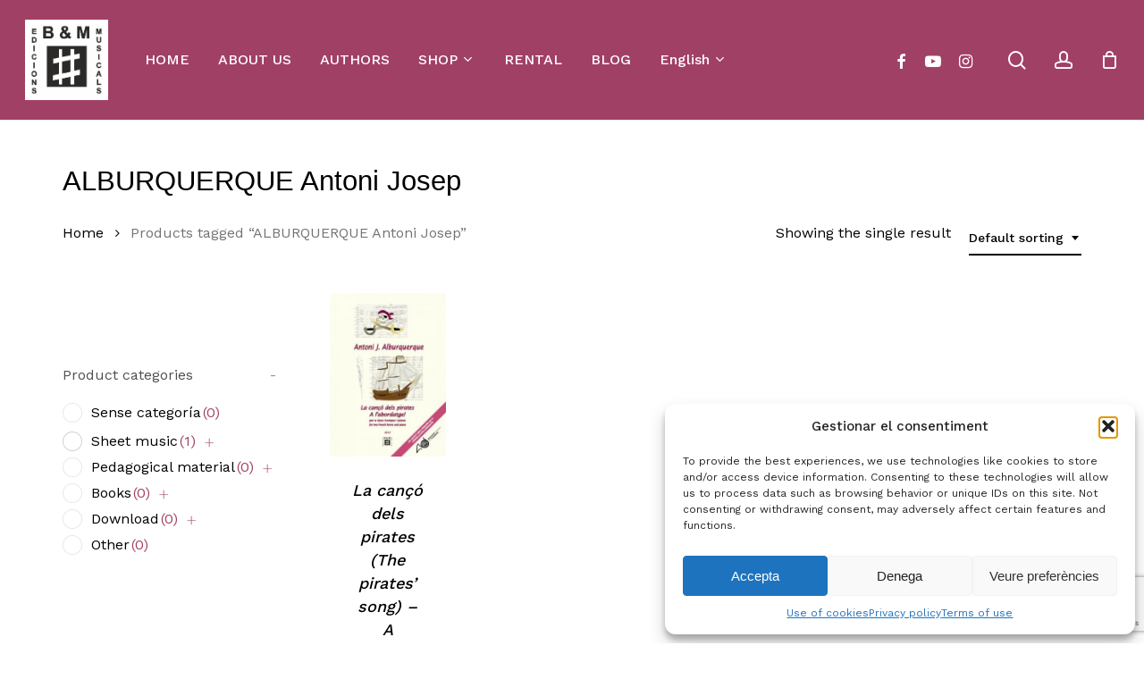

--- FILE ---
content_type: text/html; charset=UTF-8
request_url: https://brotonsmercadal.com/autor/alburquerque-antoni-josep-en/
body_size: 31267
content:
<!doctype html>
<html lang="en-GB" class="no-js">
<head>
	<meta charset="UTF-8">
	<meta name="viewport" content="width=device-width, initial-scale=1, maximum-scale=1, user-scalable=0" /><meta name='robots' content='index, follow, max-image-preview:large, max-snippet:-1, max-video-preview:-1' />
	<style>img:is([sizes="auto" i], [sizes^="auto," i]) { contain-intrinsic-size: 3000px 1500px }</style>
	
	<!-- This site is optimized with the Yoast SEO plugin v26.2 - https://yoast.com/wordpress/plugins/seo/ -->
	<title>Arxius de ALBURQUERQUE Antoni Josep - Brotons &amp; Mercadal</title>
	<link rel="canonical" href="https://brotonsmercadal.com/autor/alburquerque-antoni-josep-en/" />
	<meta property="og:locale" content="en_GB" />
	<meta property="og:type" content="article" />
	<meta property="og:title" content="Arxius de ALBURQUERQUE Antoni Josep - Brotons &amp; Mercadal" />
	<meta property="og:url" content="https://brotonsmercadal.com/autor/alburquerque-antoni-josep-en/" />
	<meta property="og:site_name" content="Brotons &amp; Mercadal" />
	<meta name="twitter:card" content="summary_large_image" />
	<script type="application/ld+json" class="yoast-schema-graph">{"@context":"https://schema.org","@graph":[{"@type":"CollectionPage","@id":"https://brotonsmercadal.com/autor/alburquerque-antoni-josep-en/","url":"https://brotonsmercadal.com/autor/alburquerque-antoni-josep-en/","name":"Arxius de ALBURQUERQUE Antoni Josep - Brotons &amp; Mercadal","isPartOf":{"@id":"https://brotonsmercadal.com/en/#website"},"primaryImageOfPage":{"@id":"https://brotonsmercadal.com/autor/alburquerque-antoni-josep-en/#primaryimage"},"image":{"@id":"https://brotonsmercadal.com/autor/alburquerque-antoni-josep-en/#primaryimage"},"thumbnailUrl":"https://brotonsmercadal.com/wp-content/uploads/2022/04/Alburq-Can-del-Pirata_1_716_1_g.jpg","breadcrumb":{"@id":"https://brotonsmercadal.com/autor/alburquerque-antoni-josep-en/#breadcrumb"},"inLanguage":"en-GB"},{"@type":"ImageObject","inLanguage":"en-GB","@id":"https://brotonsmercadal.com/autor/alburquerque-antoni-josep-en/#primaryimage","url":"https://brotonsmercadal.com/wp-content/uploads/2022/04/Alburq-Can-del-Pirata_1_716_1_g.jpg","contentUrl":"https://brotonsmercadal.com/wp-content/uploads/2022/04/Alburq-Can-del-Pirata_1_716_1_g.jpg","width":500,"height":708},{"@type":"BreadcrumbList","@id":"https://brotonsmercadal.com/autor/alburquerque-antoni-josep-en/#breadcrumb","itemListElement":[{"@type":"ListItem","position":1,"name":"Inici","item":"https://brotonsmercadal.com/en/"},{"@type":"ListItem","position":2,"name":"ALBURQUERQUE Antoni Josep"}]},{"@type":"WebSite","@id":"https://brotonsmercadal.com/en/#website","url":"https://brotonsmercadal.com/en/","name":"Brotons & Mercadal","description":"Brotons &amp; Mercadal Edicions Musicals","publisher":{"@id":"https://brotonsmercadal.com/en/#organization"},"potentialAction":[{"@type":"SearchAction","target":{"@type":"EntryPoint","urlTemplate":"https://brotonsmercadal.com/en/?s={search_term_string}"},"query-input":{"@type":"PropertyValueSpecification","valueRequired":true,"valueName":"search_term_string"}}],"inLanguage":"en-GB"},{"@type":"Organization","@id":"https://brotonsmercadal.com/en/#organization","name":"Brotons & Mercadal","url":"https://brotonsmercadal.com/en/","logo":{"@type":"ImageObject","inLanguage":"en-GB","@id":"https://brotonsmercadal.com/en/#/schema/logo/image/","url":"https://brotonsmercadal.com/wp-content/uploads/2022/01/Logo-BM-Arial-3.jpg","contentUrl":"https://brotonsmercadal.com/wp-content/uploads/2022/01/Logo-BM-Arial-3.jpg","width":438,"height":425,"caption":"Brotons & Mercadal"},"image":{"@id":"https://brotonsmercadal.com/en/#/schema/logo/image/"},"sameAs":["https://www.facebook.com/Brotons.Mercadal/","http://www.youtube.com/user/brotonsmercadal","https://www.instagram.com/brotonsmercadal/"]}]}</script>
	<!-- / Yoast SEO plugin. -->


<link rel='dns-prefetch' href='//www.google.com' />
<link rel='dns-prefetch' href='//fonts.googleapis.com' />
<link rel="alternate" type="application/rss+xml" title="Brotons &amp; Mercadal &raquo; Feed" href="https://brotonsmercadal.com/en/feed/" />
<link rel="alternate" type="application/rss+xml" title="Brotons &amp; Mercadal &raquo; Comments Feed" href="https://brotonsmercadal.com/en/comments/feed/" />
<link rel="alternate" type="application/rss+xml" title="Brotons &amp; Mercadal &raquo; ALBURQUERQUE Antoni Josep Tag Feed" href="https://brotonsmercadal.com/autor/alburquerque-antoni-josep-en/feed/" />
<link rel="preload" href="https://brotonsmercadal.com/wp-content/themes/salient/css/fonts/icomoon.woff?v=1.6" as="font" type="font/woff" crossorigin="anonymous"><link rel='stylesheet' id='mec-select2-style-css' href='https://brotonsmercadal.com/wp-content/plugins/modern-events-calendar-lite/assets/packages/select2/select2.min.css?ver=7.26.0' type='text/css' media='all' />
<link rel='stylesheet' id='mec-font-icons-css' href='https://brotonsmercadal.com/wp-content/plugins/modern-events-calendar-lite/assets/css/iconfonts.css?ver=7.26.0' type='text/css' media='all' />
<link rel='stylesheet' id='mec-frontend-style-css' href='https://brotonsmercadal.com/wp-content/plugins/modern-events-calendar-lite/assets/css/frontend.min.css?ver=7.26.0' type='text/css' media='all' />
<link rel='stylesheet' id='mec-tooltip-style-css' href='https://brotonsmercadal.com/wp-content/plugins/modern-events-calendar-lite/assets/packages/tooltip/tooltip.css?ver=7.26.0' type='text/css' media='all' />
<link rel='stylesheet' id='mec-tooltip-shadow-style-css' href='https://brotonsmercadal.com/wp-content/plugins/modern-events-calendar-lite/assets/packages/tooltip/tooltipster-sideTip-shadow.min.css?ver=7.26.0' type='text/css' media='all' />
<link rel='stylesheet' id='featherlight-css' href='https://brotonsmercadal.com/wp-content/plugins/modern-events-calendar-lite/assets/packages/featherlight/featherlight.css?ver=7.26.0' type='text/css' media='all' />
<link rel='stylesheet' id='mec-lity-style-css' href='https://brotonsmercadal.com/wp-content/plugins/modern-events-calendar-lite/assets/packages/lity/lity.min.css?ver=7.26.0' type='text/css' media='all' />
<link rel='stylesheet' id='mec-general-calendar-style-css' href='https://brotonsmercadal.com/wp-content/plugins/modern-events-calendar-lite/assets/css/mec-general-calendar.css?ver=7.26.0' type='text/css' media='all' />
<style id='classic-theme-styles-inline-css' type='text/css'>
/*! This file is auto-generated */
.wp-block-button__link{color:#fff;background-color:#32373c;border-radius:9999px;box-shadow:none;text-decoration:none;padding:calc(.667em + 2px) calc(1.333em + 2px);font-size:1.125em}.wp-block-file__button{background:#32373c;color:#fff;text-decoration:none}
</style>
<style id='global-styles-inline-css' type='text/css'>
:root{--wp--preset--aspect-ratio--square: 1;--wp--preset--aspect-ratio--4-3: 4/3;--wp--preset--aspect-ratio--3-4: 3/4;--wp--preset--aspect-ratio--3-2: 3/2;--wp--preset--aspect-ratio--2-3: 2/3;--wp--preset--aspect-ratio--16-9: 16/9;--wp--preset--aspect-ratio--9-16: 9/16;--wp--preset--color--black: #000000;--wp--preset--color--cyan-bluish-gray: #abb8c3;--wp--preset--color--white: #ffffff;--wp--preset--color--pale-pink: #f78da7;--wp--preset--color--vivid-red: #cf2e2e;--wp--preset--color--luminous-vivid-orange: #ff6900;--wp--preset--color--luminous-vivid-amber: #fcb900;--wp--preset--color--light-green-cyan: #7bdcb5;--wp--preset--color--vivid-green-cyan: #00d084;--wp--preset--color--pale-cyan-blue: #8ed1fc;--wp--preset--color--vivid-cyan-blue: #0693e3;--wp--preset--color--vivid-purple: #9b51e0;--wp--preset--gradient--vivid-cyan-blue-to-vivid-purple: linear-gradient(135deg,rgba(6,147,227,1) 0%,rgb(155,81,224) 100%);--wp--preset--gradient--light-green-cyan-to-vivid-green-cyan: linear-gradient(135deg,rgb(122,220,180) 0%,rgb(0,208,130) 100%);--wp--preset--gradient--luminous-vivid-amber-to-luminous-vivid-orange: linear-gradient(135deg,rgba(252,185,0,1) 0%,rgba(255,105,0,1) 100%);--wp--preset--gradient--luminous-vivid-orange-to-vivid-red: linear-gradient(135deg,rgba(255,105,0,1) 0%,rgb(207,46,46) 100%);--wp--preset--gradient--very-light-gray-to-cyan-bluish-gray: linear-gradient(135deg,rgb(238,238,238) 0%,rgb(169,184,195) 100%);--wp--preset--gradient--cool-to-warm-spectrum: linear-gradient(135deg,rgb(74,234,220) 0%,rgb(151,120,209) 20%,rgb(207,42,186) 40%,rgb(238,44,130) 60%,rgb(251,105,98) 80%,rgb(254,248,76) 100%);--wp--preset--gradient--blush-light-purple: linear-gradient(135deg,rgb(255,206,236) 0%,rgb(152,150,240) 100%);--wp--preset--gradient--blush-bordeaux: linear-gradient(135deg,rgb(254,205,165) 0%,rgb(254,45,45) 50%,rgb(107,0,62) 100%);--wp--preset--gradient--luminous-dusk: linear-gradient(135deg,rgb(255,203,112) 0%,rgb(199,81,192) 50%,rgb(65,88,208) 100%);--wp--preset--gradient--pale-ocean: linear-gradient(135deg,rgb(255,245,203) 0%,rgb(182,227,212) 50%,rgb(51,167,181) 100%);--wp--preset--gradient--electric-grass: linear-gradient(135deg,rgb(202,248,128) 0%,rgb(113,206,126) 100%);--wp--preset--gradient--midnight: linear-gradient(135deg,rgb(2,3,129) 0%,rgb(40,116,252) 100%);--wp--preset--font-size--small: 13px;--wp--preset--font-size--medium: 20px;--wp--preset--font-size--large: 36px;--wp--preset--font-size--x-large: 42px;--wp--preset--spacing--20: 0.44rem;--wp--preset--spacing--30: 0.67rem;--wp--preset--spacing--40: 1rem;--wp--preset--spacing--50: 1.5rem;--wp--preset--spacing--60: 2.25rem;--wp--preset--spacing--70: 3.38rem;--wp--preset--spacing--80: 5.06rem;--wp--preset--shadow--natural: 6px 6px 9px rgba(0, 0, 0, 0.2);--wp--preset--shadow--deep: 12px 12px 50px rgba(0, 0, 0, 0.4);--wp--preset--shadow--sharp: 6px 6px 0px rgba(0, 0, 0, 0.2);--wp--preset--shadow--outlined: 6px 6px 0px -3px rgba(255, 255, 255, 1), 6px 6px rgba(0, 0, 0, 1);--wp--preset--shadow--crisp: 6px 6px 0px rgba(0, 0, 0, 1);}:where(.is-layout-flex){gap: 0.5em;}:where(.is-layout-grid){gap: 0.5em;}body .is-layout-flex{display: flex;}.is-layout-flex{flex-wrap: wrap;align-items: center;}.is-layout-flex > :is(*, div){margin: 0;}body .is-layout-grid{display: grid;}.is-layout-grid > :is(*, div){margin: 0;}:where(.wp-block-columns.is-layout-flex){gap: 2em;}:where(.wp-block-columns.is-layout-grid){gap: 2em;}:where(.wp-block-post-template.is-layout-flex){gap: 1.25em;}:where(.wp-block-post-template.is-layout-grid){gap: 1.25em;}.has-black-color{color: var(--wp--preset--color--black) !important;}.has-cyan-bluish-gray-color{color: var(--wp--preset--color--cyan-bluish-gray) !important;}.has-white-color{color: var(--wp--preset--color--white) !important;}.has-pale-pink-color{color: var(--wp--preset--color--pale-pink) !important;}.has-vivid-red-color{color: var(--wp--preset--color--vivid-red) !important;}.has-luminous-vivid-orange-color{color: var(--wp--preset--color--luminous-vivid-orange) !important;}.has-luminous-vivid-amber-color{color: var(--wp--preset--color--luminous-vivid-amber) !important;}.has-light-green-cyan-color{color: var(--wp--preset--color--light-green-cyan) !important;}.has-vivid-green-cyan-color{color: var(--wp--preset--color--vivid-green-cyan) !important;}.has-pale-cyan-blue-color{color: var(--wp--preset--color--pale-cyan-blue) !important;}.has-vivid-cyan-blue-color{color: var(--wp--preset--color--vivid-cyan-blue) !important;}.has-vivid-purple-color{color: var(--wp--preset--color--vivid-purple) !important;}.has-black-background-color{background-color: var(--wp--preset--color--black) !important;}.has-cyan-bluish-gray-background-color{background-color: var(--wp--preset--color--cyan-bluish-gray) !important;}.has-white-background-color{background-color: var(--wp--preset--color--white) !important;}.has-pale-pink-background-color{background-color: var(--wp--preset--color--pale-pink) !important;}.has-vivid-red-background-color{background-color: var(--wp--preset--color--vivid-red) !important;}.has-luminous-vivid-orange-background-color{background-color: var(--wp--preset--color--luminous-vivid-orange) !important;}.has-luminous-vivid-amber-background-color{background-color: var(--wp--preset--color--luminous-vivid-amber) !important;}.has-light-green-cyan-background-color{background-color: var(--wp--preset--color--light-green-cyan) !important;}.has-vivid-green-cyan-background-color{background-color: var(--wp--preset--color--vivid-green-cyan) !important;}.has-pale-cyan-blue-background-color{background-color: var(--wp--preset--color--pale-cyan-blue) !important;}.has-vivid-cyan-blue-background-color{background-color: var(--wp--preset--color--vivid-cyan-blue) !important;}.has-vivid-purple-background-color{background-color: var(--wp--preset--color--vivid-purple) !important;}.has-black-border-color{border-color: var(--wp--preset--color--black) !important;}.has-cyan-bluish-gray-border-color{border-color: var(--wp--preset--color--cyan-bluish-gray) !important;}.has-white-border-color{border-color: var(--wp--preset--color--white) !important;}.has-pale-pink-border-color{border-color: var(--wp--preset--color--pale-pink) !important;}.has-vivid-red-border-color{border-color: var(--wp--preset--color--vivid-red) !important;}.has-luminous-vivid-orange-border-color{border-color: var(--wp--preset--color--luminous-vivid-orange) !important;}.has-luminous-vivid-amber-border-color{border-color: var(--wp--preset--color--luminous-vivid-amber) !important;}.has-light-green-cyan-border-color{border-color: var(--wp--preset--color--light-green-cyan) !important;}.has-vivid-green-cyan-border-color{border-color: var(--wp--preset--color--vivid-green-cyan) !important;}.has-pale-cyan-blue-border-color{border-color: var(--wp--preset--color--pale-cyan-blue) !important;}.has-vivid-cyan-blue-border-color{border-color: var(--wp--preset--color--vivid-cyan-blue) !important;}.has-vivid-purple-border-color{border-color: var(--wp--preset--color--vivid-purple) !important;}.has-vivid-cyan-blue-to-vivid-purple-gradient-background{background: var(--wp--preset--gradient--vivid-cyan-blue-to-vivid-purple) !important;}.has-light-green-cyan-to-vivid-green-cyan-gradient-background{background: var(--wp--preset--gradient--light-green-cyan-to-vivid-green-cyan) !important;}.has-luminous-vivid-amber-to-luminous-vivid-orange-gradient-background{background: var(--wp--preset--gradient--luminous-vivid-amber-to-luminous-vivid-orange) !important;}.has-luminous-vivid-orange-to-vivid-red-gradient-background{background: var(--wp--preset--gradient--luminous-vivid-orange-to-vivid-red) !important;}.has-very-light-gray-to-cyan-bluish-gray-gradient-background{background: var(--wp--preset--gradient--very-light-gray-to-cyan-bluish-gray) !important;}.has-cool-to-warm-spectrum-gradient-background{background: var(--wp--preset--gradient--cool-to-warm-spectrum) !important;}.has-blush-light-purple-gradient-background{background: var(--wp--preset--gradient--blush-light-purple) !important;}.has-blush-bordeaux-gradient-background{background: var(--wp--preset--gradient--blush-bordeaux) !important;}.has-luminous-dusk-gradient-background{background: var(--wp--preset--gradient--luminous-dusk) !important;}.has-pale-ocean-gradient-background{background: var(--wp--preset--gradient--pale-ocean) !important;}.has-electric-grass-gradient-background{background: var(--wp--preset--gradient--electric-grass) !important;}.has-midnight-gradient-background{background: var(--wp--preset--gradient--midnight) !important;}.has-small-font-size{font-size: var(--wp--preset--font-size--small) !important;}.has-medium-font-size{font-size: var(--wp--preset--font-size--medium) !important;}.has-large-font-size{font-size: var(--wp--preset--font-size--large) !important;}.has-x-large-font-size{font-size: var(--wp--preset--font-size--x-large) !important;}
:where(.wp-block-post-template.is-layout-flex){gap: 1.25em;}:where(.wp-block-post-template.is-layout-grid){gap: 1.25em;}
:where(.wp-block-columns.is-layout-flex){gap: 2em;}:where(.wp-block-columns.is-layout-grid){gap: 2em;}
:root :where(.wp-block-pullquote){font-size: 1.5em;line-height: 1.6;}
</style>
<link rel='stylesheet' id='contact-form-7-css' href='https://brotonsmercadal.com/wp-content/plugins/contact-form-7/includes/css/styles.css?ver=6.1.2' type='text/css' media='all' />
<link rel='stylesheet' id='woof-css' href='https://brotonsmercadal.com/wp-content/plugins/woocommerce-products-filter/css/front.css?ver=2.2.9.4' type='text/css' media='all' />
<style id='woof-inline-css' type='text/css'>

.woof_products_top_panel li span, .woof_products_top_panel2 li span{background: url(https://brotonsmercadal.com/wp-content/plugins/woocommerce-products-filter/img/delete.png);background-size: 14px 14px;background-repeat: no-repeat;background-position: right;}
.woof_show_auto_form,.woof_hide_auto_form{ background-image: none ;}
.woof_childs_list_opener span.woof_is_closed{
                        background: url(https://brotonsmercadal.com/wp-content/uploads/2022/02/plus-svgrepo-com-1-150x150.png);
                    }
.woof_childs_list_opener span.woof_is_opened{
                        background: url(https://brotonsmercadal.com/wp-content/uploads/2022/02/plus-svgrepo-com-2-150x150.png);
                    }
.woof_edit_view{
                    display: none;
                }

</style>
<link rel='stylesheet' id='chosen-drop-down-css' href='https://brotonsmercadal.com/wp-content/plugins/woocommerce-products-filter/js/chosen/chosen.min.css?ver=2.2.9.4' type='text/css' media='all' />
<link rel='stylesheet' id='icheck-jquery-color-css' href='https://brotonsmercadal.com/wp-content/plugins/woocommerce-products-filter/js/icheck/skins/square/aero.css?ver=2.2.9.4' type='text/css' media='all' />
<link rel='stylesheet' id='woocommerce-layout-css' href='https://brotonsmercadal.com/wp-content/plugins/woocommerce/assets/css/woocommerce-layout.css?ver=10.3.0' type='text/css' media='all' />
<link rel='stylesheet' id='woocommerce-smallscreen-css' href='https://brotonsmercadal.com/wp-content/plugins/woocommerce/assets/css/woocommerce-smallscreen.css?ver=10.3.0' type='text/css' media='only screen and (max-width: 768px)' />
<link rel='stylesheet' id='woocommerce-general-css' href='https://brotonsmercadal.com/wp-content/plugins/woocommerce/assets/css/woocommerce.css?ver=10.3.0' type='text/css' media='all' />
<style id='woocommerce-inline-inline-css' type='text/css'>
.woocommerce form .form-row .required { visibility: visible; }
</style>
<link rel='stylesheet' id='cmplz-general-css' href='https://brotonsmercadal.com/wp-content/plugins/complianz-gdpr/assets/css/cookieblocker.min.css?ver=1761220143' type='text/css' media='all' />
<link rel='stylesheet' id='gateway-css' href='https://brotonsmercadal.com/wp-content/plugins/woocommerce-paypal-payments/modules/ppcp-button/assets/css/gateway.css?ver=3.2.1' type='text/css' media='all' />
<link rel='stylesheet' id='brands-styles-css' href='https://brotonsmercadal.com/wp-content/plugins/woocommerce/assets/css/brands.css?ver=10.3.0' type='text/css' media='all' />
<link rel='stylesheet' id='dgwt-wcas-style-css' href='https://brotonsmercadal.com/wp-content/plugins/ajax-search-for-woocommerce/assets/css/style.min.css?ver=1.31.0' type='text/css' media='all' />
<link rel='stylesheet' id='font-awesome-css' href='https://brotonsmercadal.com/wp-content/themes/salient/css/font-awesome.min.css?ver=4.7.1' type='text/css' media='all' />
<link rel='stylesheet' id='salient-grid-system-css' href='https://brotonsmercadal.com/wp-content/themes/salient/css/build/grid-system.css?ver=16.1.2' type='text/css' media='all' />
<link rel='stylesheet' id='main-styles-css' href='https://brotonsmercadal.com/wp-content/themes/salient/css/build/style.css?ver=16.1.2' type='text/css' media='all' />
<link rel='stylesheet' id='nectar-header-layout-left-aligned-css' href='https://brotonsmercadal.com/wp-content/themes/salient/css/build/header/header-layout-menu-left-aligned.css?ver=16.1.2' type='text/css' media='all' />
<link rel='stylesheet' id='nectar-element-horizontal-list-item-css' href='https://brotonsmercadal.com/wp-content/themes/salient/css/build/elements/element-horizontal-list-item.css?ver=16.1.2' type='text/css' media='all' />
<link rel='stylesheet' id='nectar-cf7-css' href='https://brotonsmercadal.com/wp-content/themes/salient/css/build/third-party/cf7.css?ver=16.1.2' type='text/css' media='all' />
<link rel='stylesheet' id='nectar_default_font_open_sans-css' href='https://fonts.googleapis.com/css?family=Open+Sans%3A300%2C400%2C600%2C700&#038;subset=latin%2Clatin-ext&#038;display=swap' type='text/css' media='all' />
<link rel='stylesheet' id='nectar-blog-standard-featured-left-css' href='https://brotonsmercadal.com/wp-content/themes/salient/css/build/blog/standard-featured-left.css?ver=16.1.2' type='text/css' media='all' />
<link rel='stylesheet' id='responsive-css' href='https://brotonsmercadal.com/wp-content/themes/salient/css/build/responsive.css?ver=16.1.2' type='text/css' media='all' />
<link rel='stylesheet' id='nectar-product-style-minimal-css' href='https://brotonsmercadal.com/wp-content/themes/salient/css/build/third-party/woocommerce/product-style-minimal.css?ver=16.1.2' type='text/css' media='all' />
<link rel='stylesheet' id='woocommerce-css' href='https://brotonsmercadal.com/wp-content/themes/salient/css/build/woocommerce.css?ver=16.1.2' type='text/css' media='all' />
<link rel='stylesheet' id='select2-css' href='https://brotonsmercadal.com/wp-content/plugins/woocommerce/assets/css/select2.css?ver=10.3.0' type='text/css' media='all' />
<link rel='stylesheet' id='skin-material-css' href='https://brotonsmercadal.com/wp-content/themes/salient/css/build/skin-material.css?ver=16.1.2' type='text/css' media='all' />
<link rel='stylesheet' id='salient-wp-menu-dynamic-css' href='https://brotonsmercadal.com/wp-content/uploads/salient/menu-dynamic.css?ver=64486' type='text/css' media='all' />
<link rel='stylesheet' id='js_composer_front-css' href='https://brotonsmercadal.com/wp-content/plugins/js_composer_salient/assets/css/js_composer.min.css?ver=6.13.1' type='text/css' media='all' />
<link rel='stylesheet' id='dynamic-css-css' href='https://brotonsmercadal.com/wp-content/themes/salient/css/salient-dynamic-styles.css?ver=48961' type='text/css' media='all' />
<style id='dynamic-css-inline-css' type='text/css'>
#header-space{background-color:#ffffff}@media only screen and (min-width:1000px){body #ajax-content-wrap.no-scroll{min-height:calc(100vh - 134px);height:calc(100vh - 134px)!important;}}@media only screen and (min-width:1000px){#page-header-wrap.fullscreen-header,#page-header-wrap.fullscreen-header #page-header-bg,html:not(.nectar-box-roll-loaded) .nectar-box-roll > #page-header-bg.fullscreen-header,.nectar_fullscreen_zoom_recent_projects,#nectar_fullscreen_rows:not(.afterLoaded) > div{height:calc(100vh - 133px);}.wpb_row.vc_row-o-full-height.top-level,.wpb_row.vc_row-o-full-height.top-level > .col.span_12{min-height:calc(100vh - 133px);}html:not(.nectar-box-roll-loaded) .nectar-box-roll > #page-header-bg.fullscreen-header{top:134px;}.nectar-slider-wrap[data-fullscreen="true"]:not(.loaded),.nectar-slider-wrap[data-fullscreen="true"]:not(.loaded) .swiper-container{height:calc(100vh - 132px)!important;}.admin-bar .nectar-slider-wrap[data-fullscreen="true"]:not(.loaded),.admin-bar .nectar-slider-wrap[data-fullscreen="true"]:not(.loaded) .swiper-container{height:calc(100vh - 132px - 32px)!important;}}.admin-bar[class*="page-template-template-no-header"] .wpb_row.vc_row-o-full-height.top-level,.admin-bar[class*="page-template-template-no-header"] .wpb_row.vc_row-o-full-height.top-level > .col.span_12{min-height:calc(100vh - 32px);}body[class*="page-template-template-no-header"] .wpb_row.vc_row-o-full-height.top-level,body[class*="page-template-template-no-header"] .wpb_row.vc_row-o-full-height.top-level > .col.span_12{min-height:100vh;}@media only screen and (max-width:999px){.using-mobile-browser #nectar_fullscreen_rows:not(.afterLoaded):not([data-mobile-disable="on"]) > div{height:calc(100vh - 126px);}.using-mobile-browser .wpb_row.vc_row-o-full-height.top-level,.using-mobile-browser .wpb_row.vc_row-o-full-height.top-level > .col.span_12,[data-permanent-transparent="1"].using-mobile-browser .wpb_row.vc_row-o-full-height.top-level,[data-permanent-transparent="1"].using-mobile-browser .wpb_row.vc_row-o-full-height.top-level > .col.span_12{min-height:calc(100vh - 126px);}html:not(.nectar-box-roll-loaded) .nectar-box-roll > #page-header-bg.fullscreen-header,.nectar_fullscreen_zoom_recent_projects,.nectar-slider-wrap[data-fullscreen="true"]:not(.loaded),.nectar-slider-wrap[data-fullscreen="true"]:not(.loaded) .swiper-container,#nectar_fullscreen_rows:not(.afterLoaded):not([data-mobile-disable="on"]) > div{height:calc(100vh - 73px);}.wpb_row.vc_row-o-full-height.top-level,.wpb_row.vc_row-o-full-height.top-level > .col.span_12{min-height:calc(100vh - 73px);}body[data-transparent-header="false"] #ajax-content-wrap.no-scroll{min-height:calc(100vh - 73px);height:calc(100vh - 73px);}}.woocommerce ul.products li.product.material,.woocommerce-page ul.products li.product.material{background-color:#ffffff;}.woocommerce ul.products li.product.minimal .product-wrap,.woocommerce ul.products li.product.minimal .background-color-expand,.woocommerce-page ul.products li.product.minimal .product-wrap,.woocommerce-page ul.products li.product.minimal .background-color-expand{background-color:#ffffff;}.screen-reader-text,.nectar-skip-to-content:not(:focus){border:0;clip:rect(1px,1px,1px,1px);clip-path:inset(50%);height:1px;margin:-1px;overflow:hidden;padding:0;position:absolute!important;width:1px;word-wrap:normal!important;}.row .col img:not([srcset]){width:auto;}.row .col img.img-with-animation.nectar-lazy:not([srcset]){width:100%;}
#fws_61fbd321e4ecc > div.row_col_wrap_12_inner.col.span_12.left > div > div > div > div.dgwt-wcas-search-wrapp.dgwt-wcas-has-submit.woocommerce.js-dgwt-wcas-layout-icon-flexible.dgwt-wcas-layout-icon-flexible.js-dgwt-wcas-mobile-overlay-enabled.dgwt-wcas-layout-icon-flexible-loaded > form > div > button, div.row_col_wrap_12_inner.col.span_12.left > div > div > div > div.dgwt-wcas-search-wrapp.dgwt-wcas-is-detail-box.dgwt-wcas-has-submit.woocommerce.js-dgwt-wcas-layout-icon-flexible.dgwt-wcas-layout-icon-flexible.js-dgwt-wcas-mobile-overlay-enabled.dgwt-wcas-layout-icon-flexible-loaded > form > div > button:hover, div.row_col_wrap_12_inner.col.span_12.left > div > div > div > div.dgwt-wcas-search-wrapp.dgwt-wcas-is-detail-box.dgwt-wcas-has-submit.woocommerce.js-dgwt-wcas-layout-icon-flexible.dgwt-wcas-layout-icon-flexible.js-dgwt-wcas-mobile-overlay-enabled.dgwt-wcas-layout-icon-flexible-loaded > form > div > button, button.dgwt-wcas-search-submit,input[type=submit].dgwt-wcas-search-submit{
    background-color: #333;
    padding-top: 10px!important;
    height: 50px!important;
}

.dgwt-wcas-search-submit:before, #fws_61fbd321e4ecc > div.row_col_wrap_12_inner.col.span_12.left > div > div > div > div.dgwt-wcas-search-wrapp.dgwt-wcas-has-submit.woocommerce.js-dgwt-wcas-layout-icon-flexible.dgwt-wcas-layout-icon-flexible.js-dgwt-wcas-mobile-overlay-enabled.dgwt-wcas-layout-icon-flexible-loaded > form > div > button, div.row_col_wrap_12_inner.col.span_12.left > div > div > div > div.dgwt-wcas-search-wrapp.dgwt-wcas-is-detail-box.dgwt-wcas-has-submit.woocommerce.js-dgwt-wcas-layout-icon-flexible.dgwt-wcas-layout-icon-flexible.js-dgwt-wcas-mobile-overlay-enabled.dgwt-wcas-layout-icon-flexible-loaded > form > div > button:before {
    top: 18px!important;
}

#dgwt-wcas-search-input-1 {
    height: 50px!important;
}

.woocommerce > ul.products > li.product > h2.woocommerce-loop-product__title {
  font-style: normal;
}

div.row_col_wrap_12.col.span_12.dark.left > div > div > div > div.woocommerce.columns-4 > ul > li.minimal.product.type-product.status-publish.instock.has-post-thumbnail.featured.shipping-taxable.purchasable.product-type-simple > div.product-wrap > div.product-meta > div > a > h2,
#ajax-content-wrap > div.container-wrap > div.container.main-content > div.row > div.post-area.col.span_9.col_last > ul > li.minimal.product.type-product.status-publish.instock.has-post-thumbnail.featured.shipping-taxable.purchasable.product-type-simple > div.product-wrap > div.product-meta > div > a > h2 {
  font-style: normal;
}

#top > div > div > div.right-aligned-menu-items > nav > ul > li.nectar-woo-cart > div > div > div > a > div > div.cart-wrap > span {
    background-color: #bb7793!important;
}

#block-11 > div > div > div.woof_container.woof_container_select.woof_container_product_tag.woof_container_2.woof_container_etiquetesdeproducte > div.woof_container_inner.woof_container_inner_etiquetesdeproducte > div > div > div > a,
#block-11 > div > div > div.woof_container.woof_container_select.woof_container_product_tag.woof_container_2.woof_container_autors > div.woof_container_inner.woof_container_inner_autors > div > div > div > a,
#block-11 > div > div > div.woof_container.woof_container_radio.woof_container_product_cat.woof_container_1.woof_container_categoriesdeproductes > div.woof_container_inner.woof_container_inner_categoriesdeproductes > div > ul > li > a > img,
#block-11 > div > div > div.woof_container.woof_container_radio.woof_container_product_cat.woof_container_1.woof_container_categoriesdeproductes > div.woof_container_inner.woof_container_inner_categoriesdeproductes > div > ul > li > ul > li > a > img,
#block-11 > div > div > div.woof_container.woof_container_radio.woof_container_product_cat.woof_container_1.woof_container_categoriesdeproductes > div.woof_container_inner.woof_container_inner_categoriesdeproductes > div > ul > li > ul > li > ul > li > a > img,
#block-11 > div > div > div.woof_submit_search_form_container {
    display: none;
}

#block-11 > div > div > div.woof_container.woof_container_select.woof_container_product_tag.woof_container_2.woof_container_autors > div.woof_container_inner.woof_container_inner_autors > h4 {
    margin-bottom: -15px;
    margin-top: 50px;
}


#responsive-form{
	max-width:1600px /*-- cambiar esto para conseguir el ancho de la forma deseada --*/;
	margin:0 auto;
        width:100%;
}
.form-row{
	width: 100%;
}
.column-half, .column-full, .column-third{
	float: left;
	position: relative;
	padding: 0.65rem;
	width:100%;
	-webkit-box-sizing: border-box;
        -moz-box-sizing: border-box;
        box-sizing: border-box
}
.clearfix:after {
	content: "";
	display: table;
	clear: both;
}

/*para eliminar el carrusel de productos relacionados en la ficha de producto*/
.related.products {
    /*display: none;*/
}


#footer-outer > #footer-widgets > div > div > div > div.widget.widget_nav_menu > h4 {
    color: white!important;
    font-size: 20.4px!important;
    line-height: 25.5px;
}

#footer-outer > #footer-widgets > div > div > div > #nav_menu-11 > h4,
#footer-outer > #footer-widgets > div > div > div > #nav_menu-12 > h4,
#footer-outer > #footer-widgets > div > div > div > #nav_menu-14 > h4{
    margin-bottom: -20px;
}


/**---------------- Media query ----------------**/
@media only screen and (min-width: 48em) { 
	.column-half{
		width: 50%;
	}
}

@media only screen and (min-width: 72em) {
	.column-third{
	    width: 33%;
	}
}

/*Para hacer que las tablas con los datos de un articulo se lean bien en pantallas pequeñas*/
@media only screen and (max-width: 1000px) {
	#ajax-content-wrap > div > div > div > div > div > div > div > div > div > div > div > div > div > div > div.nectar-list-item {
	    padding-left: 30px;
	}
	#ajax-content-wrap > div > div > div > div > div > div > div > div > div > div > div > div > div > div > div.nectar-list-item > h4 {
	    margin-left: -30px;
	}
}

div.span_12.dark > div > div > section.related.products > h2 {
    font-weight: bold!important;
}

div > div > div.woof_container.woof_container_radio.woof_container_product_cat.woof_container_1.woof_container_categorasdelproducto > div.woof_container_inner.woof_container_inner_categorasdelproducto > div > ul > li.woof_term_1381.woof_childs_list_li > a.woof_radio_term_reset.woof_radio_term_reset_visible.woof_radio_term_reset_1381 > img,
#block-11 > div > div > div.woof_container.woof_container_radio.woof_container_product_cat.woof_container_1.woof_container_categorasdelproducto > div.woof_container_inner.woof_container_inner_categorasdelproducto > div > ul > li.woof_term_1383.woof_childs_list_li > a.woof_radio_term_reset.woof_radio_term_reset_visible.woof_radio_term_reset_1383 > img{
    height: 0px!important;
}
</style>
<link rel='stylesheet' id='salient-child-style-css' href='https://brotonsmercadal.com/wp-content/themes/salient-child/style.css?ver=16.1.2' type='text/css' media='all' />
<link rel='stylesheet' id='redux-google-fonts-salient_redux-css' href='https://fonts.googleapis.com/css?family=Josefin+Sans%3A400%7CWork+Sans%3A500%2C400%7CCastoro%3A400&#038;subset=latin&#038;display=swap&#038;ver=6.8.3' type='text/css' media='all' />
<script type="text/template" id="tmpl-variation-template">
	<div class="woocommerce-variation-description">{{{ data.variation.variation_description }}}</div>
	<div class="woocommerce-variation-price">{{{ data.variation.price_html }}}</div>
	<div class="woocommerce-variation-availability">{{{ data.variation.availability_html }}}</div>
</script>
<script type="text/template" id="tmpl-unavailable-variation-template">
	<p role="alert">Sorry, this product is unavailable. Please choose a different combination.</p>
</script>
<script type="text/javascript" src="https://brotonsmercadal.com/wp-includes/js/jquery/jquery.min.js?ver=3.7.1" id="jquery-core-js"></script>
<script type="text/javascript" src="https://brotonsmercadal.com/wp-includes/js/jquery/jquery-migrate.min.js?ver=3.4.1" id="jquery-migrate-js"></script>
<script type="text/javascript" src="https://brotonsmercadal.com/wp-content/plugins/woocommerce/assets/js/jquery-blockui/jquery.blockUI.min.js?ver=2.7.0-wc.10.3.0" id="wc-jquery-blockui-js" defer="defer" data-wp-strategy="defer"></script>
<script type="text/javascript" id="wc-add-to-cart-js-extra">
/* <![CDATA[ */
var wc_add_to_cart_params = {"ajax_url":"\/wp-admin\/admin-ajax.php","wc_ajax_url":"\/en\/?wc-ajax=%%endpoint%%","i18n_view_cart":"View basket","cart_url":"https:\/\/brotonsmercadal.com\/shoping-cart\/","is_cart":"","cart_redirect_after_add":"no"};
/* ]]> */
</script>
<script type="text/javascript" src="https://brotonsmercadal.com/wp-content/plugins/woocommerce/assets/js/frontend/add-to-cart.min.js?ver=10.3.0" id="wc-add-to-cart-js" defer="defer" data-wp-strategy="defer"></script>
<script type="text/javascript" src="https://brotonsmercadal.com/wp-content/plugins/woocommerce/assets/js/js-cookie/js.cookie.min.js?ver=2.1.4-wc.10.3.0" id="wc-js-cookie-js" defer="defer" data-wp-strategy="defer"></script>
<script type="text/javascript" id="woocommerce-js-extra">
/* <![CDATA[ */
var woocommerce_params = {"ajax_url":"\/wp-admin\/admin-ajax.php","wc_ajax_url":"\/en\/?wc-ajax=%%endpoint%%","i18n_password_show":"Show password","i18n_password_hide":"Hide password"};
/* ]]> */
</script>
<script type="text/javascript" src="https://brotonsmercadal.com/wp-content/plugins/woocommerce/assets/js/frontend/woocommerce.min.js?ver=10.3.0" id="woocommerce-js" defer="defer" data-wp-strategy="defer"></script>
<script type="text/javascript" src="https://brotonsmercadal.com/wp-includes/js/underscore.min.js?ver=1.13.7" id="underscore-js"></script>
<script type="text/javascript" id="wp-util-js-extra">
/* <![CDATA[ */
var _wpUtilSettings = {"ajax":{"url":"\/wp-admin\/admin-ajax.php"}};
/* ]]> */
</script>
<script type="text/javascript" src="https://brotonsmercadal.com/wp-includes/js/wp-util.min.js?ver=6.8.3" id="wp-util-js"></script>
<script type="text/javascript" id="wc-add-to-cart-variation-js-extra">
/* <![CDATA[ */
var wc_add_to_cart_variation_params = {"wc_ajax_url":"\/en\/?wc-ajax=%%endpoint%%","i18n_no_matching_variations_text":"Sorry, no products matched your selection. Please choose a different combination.","i18n_make_a_selection_text":"Please select some product options before adding this product to your basket.","i18n_unavailable_text":"Sorry, this product is unavailable. Please choose a different combination.","i18n_reset_alert_text":"Your selection has been reset. Please select some product options before adding this product to your cart."};
/* ]]> */
</script>
<script type="text/javascript" src="https://brotonsmercadal.com/wp-content/plugins/woocommerce/assets/js/frontend/add-to-cart-variation.min.js?ver=10.3.0" id="wc-add-to-cart-variation-js" defer="defer" data-wp-strategy="defer"></script>
<link rel="https://api.w.org/" href="https://brotonsmercadal.com/wp-json/" /><link rel="alternate" title="JSON" type="application/json" href="https://brotonsmercadal.com/wp-json/wp/v2/product_tag/2355" /><link rel="EditURI" type="application/rsd+xml" title="RSD" href="https://brotonsmercadal.com/xmlrpc.php?rsd" />
<meta name="generator" content="WordPress 6.8.3" />
<meta name="generator" content="WooCommerce 10.3.0" />
			<style>.cmplz-hidden {
					display: none !important;
				}</style>		<style>
			.dgwt-wcas-ico-magnifier,.dgwt-wcas-ico-magnifier-handler{max-width:20px}.dgwt-wcas-search-wrapp{max-width:800px}.dgwt-wcas-search-wrapp .dgwt-wcas-sf-wrapp input[type=search].dgwt-wcas-search-input,.dgwt-wcas-search-wrapp .dgwt-wcas-sf-wrapp input[type=search].dgwt-wcas-search-input:hover,.dgwt-wcas-search-wrapp .dgwt-wcas-sf-wrapp input[type=search].dgwt-wcas-search-input:focus{background-color:#fff;color:#0a0a0a}.dgwt-wcas-sf-wrapp input[type=search].dgwt-wcas-search-input::placeholder{color:#0a0a0a;opacity:.3}.dgwt-wcas-sf-wrapp input[type=search].dgwt-wcas-search-input::-webkit-input-placeholder{color:#0a0a0a;opacity:.3}.dgwt-wcas-sf-wrapp input[type=search].dgwt-wcas-search-input:-moz-placeholder{color:#0a0a0a;opacity:.3}.dgwt-wcas-sf-wrapp input[type=search].dgwt-wcas-search-input::-moz-placeholder{color:#0a0a0a;opacity:.3}.dgwt-wcas-sf-wrapp input[type=search].dgwt-wcas-search-input:-ms-input-placeholder{color:#0a0a0a}.dgwt-wcas-no-submit.dgwt-wcas-search-wrapp .dgwt-wcas-ico-magnifier path,.dgwt-wcas-search-wrapp .dgwt-wcas-close path{fill:#0a0a0a}.dgwt-wcas-loader-circular-path{stroke:#0a0a0a}.dgwt-wcas-preloader{opacity:.6}.dgwt-wcas-search-wrapp .dgwt-wcas-sf-wrapp .dgwt-wcas-search-submit::before{border-color:transparent #333}.dgwt-wcas-search-wrapp .dgwt-wcas-sf-wrapp .dgwt-wcas-search-submit:hover::before,.dgwt-wcas-search-wrapp .dgwt-wcas-sf-wrapp .dgwt-wcas-search-submit:focus::before{border-right-color:#333}.dgwt-wcas-search-wrapp .dgwt-wcas-sf-wrapp .dgwt-wcas-search-submit,.dgwt-wcas-om-bar .dgwt-wcas-om-return{background-color:#333;color:#fff}.dgwt-wcas-search-wrapp .dgwt-wcas-ico-magnifier,.dgwt-wcas-search-wrapp .dgwt-wcas-sf-wrapp .dgwt-wcas-search-submit svg path,.dgwt-wcas-om-bar .dgwt-wcas-om-return svg path{fill:#fff}		</style>
		<script type="text/javascript"> var root = document.getElementsByTagName( "html" )[0]; root.setAttribute( "class", "js" ); </script>	<noscript><style>.woocommerce-product-gallery{ opacity: 1 !important; }</style></noscript>
	<meta name="generator" content="Powered by WPBakery Page Builder - drag and drop page builder for WordPress."/>
<meta name="redi-version" content="1.2.7" /><link rel="icon" href="https://brotonsmercadal.com/wp-content/uploads/2022/01/cropped-Logo-BM-Arial-3-32x32.jpg" sizes="32x32" />
<link rel="icon" href="https://brotonsmercadal.com/wp-content/uploads/2022/01/cropped-Logo-BM-Arial-3-192x192.jpg" sizes="192x192" />
<link rel="apple-touch-icon" href="https://brotonsmercadal.com/wp-content/uploads/2022/01/cropped-Logo-BM-Arial-3-180x180.jpg" />
<meta name="msapplication-TileImage" content="https://brotonsmercadal.com/wp-content/uploads/2022/01/cropped-Logo-BM-Arial-3-270x270.jpg" />
<noscript><style> .wpb_animate_when_almost_visible { opacity: 1; }</style></noscript><style>:root,::before,::after{--mec-color-skin: #bb7793;--mec-color-skin-rgba-1: rgba(187,119,147,.25);--mec-color-skin-rgba-2: rgba(187,119,147,.5);--mec-color-skin-rgba-3: rgba(187,119,147,.75);--mec-color-skin-rgba-4: rgba(187,119,147,.11);--mec-primary-border-radius: ;--mec-secondary-border-radius: ;--mec-container-normal-width: 1196px;--mec-container-large-width: 1690px;--mec-fes-main-color: #40d9f1;--mec-fes-main-color-rgba-1: rgba(64, 217, 241, 0.12);--mec-fes-main-color-rgba-2: rgba(64, 217, 241, 0.23);--mec-fes-main-color-rgba-3: rgba(64, 217, 241, 0.03);--mec-fes-main-color-rgba-4: rgba(64, 217, 241, 0.3);--mec-fes-main-color-rgba-5: rgb(64 217 241 / 7%);--mec-fes-main-color-rgba-6: rgba(64, 217, 241, 0.2);</style><style>#mec_skin_events_1799 > div > div > article.mec-event-article.mec-clear.mec-divider-toggle {
  min-height: 80px;
}

#mec_skin_events_1799 > div > div > article.mec-event-article.mec-clear.mec-divider-toggle > div.col-md-2.col-sm-2 > div > div.event-d.mec-color {
  font-size: 30px;
}
#mec_skin_events_1799 > div > div > article.mec-event-article.mec-clear.mec-divider-toggle > div.col-md-2.col-sm-2 > div > div.event-f {
  font-size: 10px;
}
#mec_skin_events_1799 > div > div > article.mec-event-article.mec-clear.mec-divider-toggle > div.col-md-2.col-sm-2 > div > div.event-da {
  font-size: 22px;
}

#mec_skin_events_1799 > div > div > article.mec-event-article.mec-clear.mec-divider-toggle {
  padding-top: 10px;
  padding-bottom: 0px;
}

#mec_skin_events_1799 > div > div > article.mec-event-article.mec-clear.mec-divider-toggle > div.col-md-2.col-sm-2 {
  top: 0px;
}</style></head><body data-cmplz=1 class="archive tax-product_tag term-alburquerque-antoni-josep-en term-2355 wp-theme-salient wp-child-theme-salient-child theme-salient mec-theme-salient woocommerce woocommerce-page woocommerce-no-js material wpb-js-composer js-comp-ver-6.13.1 vc_responsive" data-footer-reveal="false" data-footer-reveal-shadow="none" data-header-format="menu-left-aligned" data-body-border="off" data-boxed-style="" data-header-breakpoint="1180" data-dropdown-style="minimal" data-cae="easeOutQuart" data-cad="1500" data-megamenu-width="full-width" data-aie="none" data-ls="fancybox" data-apte="standard" data-hhun="0" data-fancy-form-rcs="1" data-form-style="default" data-form-submit="regular" data-is="minimal" data-button-style="slightly_rounded" data-user-account-button="true" data-flex-cols="true" data-col-gap="50px" data-header-inherit-rc="false" data-header-search="true" data-animated-anchors="true" data-ajax-transitions="false" data-full-width-header="true" data-slide-out-widget-area="true" data-slide-out-widget-area-style="slide-out-from-right" data-user-set-ocm="off" data-loading-animation="none" data-bg-header="false" data-responsive="1" data-ext-responsive="true" data-ext-padding="70" data-header-resize="1" data-header-color="custom" data-cart="true" data-remove-m-parallax="" data-remove-m-video-bgs="" data-m-animate="1" data-force-header-trans-color="light" data-smooth-scrolling="0" data-permanent-transparent="false" >
	
	<script type="text/javascript">
	 (function(window, document) {

		 if(navigator.userAgent.match(/(Android|iPod|iPhone|iPad|BlackBerry|IEMobile|Opera Mini)/)) {
			 document.body.className += " using-mobile-browser mobile ";
		 }
		 if(navigator.userAgent.match(/Mac/) && navigator.maxTouchPoints && navigator.maxTouchPoints > 2) {
			document.body.className += " using-ios-device ";
		}

		 if( !("ontouchstart" in window) ) {

			 var body = document.querySelector("body");
			 var winW = window.innerWidth;
			 var bodyW = body.clientWidth;

			 if (winW > bodyW + 4) {
				 body.setAttribute("style", "--scroll-bar-w: " + (winW - bodyW - 4) + "px");
			 } else {
				 body.setAttribute("style", "--scroll-bar-w: 0px");
			 }
		 }

	 })(window, document);
   </script><a href="#ajax-content-wrap" class="nectar-skip-to-content">Skip to main content</a><div class="ocm-effect-wrap"><div class="ocm-effect-wrap-inner">	
	<div id="header-space"  data-header-mobile-fixed='1'></div> 
	
		<div id="header-outer" data-has-menu="true" data-has-buttons="yes" data-header-button_style="default" data-using-pr-menu="false" data-mobile-fixed="1" data-ptnm="false" data-lhe="animated_underline" data-user-set-bg="#a14065" data-format="menu-left-aligned" data-permanent-transparent="false" data-megamenu-rt="0" data-remove-fixed="0" data-header-resize="1" data-cart="true" data-transparency-option="" data-box-shadow="large-line" data-shrink-num="40" data-using-secondary="0" data-using-logo="1" data-logo-height="90" data-m-logo-height="50" data-padding="22" data-full-width="true" data-condense="false" >
		
<div id="search-outer" class="nectar">
	<div id="search">
		<div class="container">
			 <div id="search-box">
				 <div class="inner-wrap">
					 <div class="col span_12">
						  <form role="search" action="https://brotonsmercadal.com/en/" method="GET">
														 <input type="text" name="s" id="s" value="" aria-label="Search" placeholder="Search..." />
							 
						
						<input type="hidden" name="post_type" value="product">						</form>
					</div><!--/span_12-->
				</div><!--/inner-wrap-->
			 </div><!--/search-box-->
			 <div id="close"><a href="#"><span class="screen-reader-text">Close Search</span>
				<span class="close-wrap"> <span class="close-line close-line1"></span> <span class="close-line close-line2"></span> </span>				 </a></div>
		 </div><!--/container-->
	</div><!--/search-->
</div><!--/search-outer-->

<header id="top">
	<div class="container">
		<div class="row">
			<div class="col span_3">
								<a id="logo" href="https://brotonsmercadal.com/en" data-supplied-ml-starting-dark="false" data-supplied-ml-starting="false" data-supplied-ml="false" >
					<img class="stnd skip-lazy dark-version" width="438" height="425" alt="Brotons &amp; Mercadal" src="https://brotonsmercadal.com/wp-content/uploads/2022/01/Logo-BM-Arial-3.jpg"  />				</a>
							</div><!--/span_3-->

			<div class="col span_9 col_last">
									<div class="nectar-mobile-only mobile-header"><div class="inner"></div></div>
									<a class="mobile-search" href="#searchbox"><span class="nectar-icon icon-salient-search" aria-hidden="true"></span><span class="screen-reader-text">search</span></a>
										<a class="mobile-user-account" href="/user/"><span class="normal icon-salient-m-user" aria-hidden="true"></span><span class="screen-reader-text">account</span></a>
					
						<a id="mobile-cart-link" data-cart-style="slide_in_click" href="https://brotonsmercadal.com/shoping-cart/"><i class="icon-salient-cart"></i><div class="cart-wrap"><span>0 </span></div></a>
															<div class="slide-out-widget-area-toggle mobile-icon slide-out-from-right" data-custom-color="false" data-icon-animation="simple-transform">
						<div> <a href="#sidewidgetarea" role="button" aria-label="Navigation Menu" aria-expanded="false" class="closed">
							<span class="screen-reader-text">Menu</span><span aria-hidden="true"> <i class="lines-button x2"> <i class="lines"></i> </i> </span>
						</a></div>
					</div>
				
									<nav>
													<ul class="sf-menu">
								<li id="menu-item-4782" class="menu-item menu-item-type-post_type menu-item-object-page menu-item-home nectar-regular-menu-item menu-item-4782"><a href="https://brotonsmercadal.com/en/"><span class="menu-title-text">HOME</span></a></li>
<li id="menu-item-4789" class="menu-item menu-item-type-post_type menu-item-object-page nectar-regular-menu-item menu-item-4789"><a href="https://brotonsmercadal.com/about-us/"><span class="menu-title-text">ABOUT US</span></a></li>
<li id="menu-item-6615" class="menu-item menu-item-type-post_type menu-item-object-page nectar-regular-menu-item menu-item-6615"><a href="https://brotonsmercadal.com/authors/"><span class="menu-title-text">AUTHORS</span></a></li>
<li id="menu-item-9610" class="menu-item menu-item-type-custom menu-item-object-custom menu-item-has-children nectar-regular-menu-item sf-with-ul menu-item-9610"><a href="#"><span class="menu-title-text">SHOP</span><span class="sf-sub-indicator"><i class="fa fa-angle-down icon-in-menu" aria-hidden="true"></i></span></a>
<ul class="sub-menu">
	<li id="menu-item-4865" class="menu-item menu-item-type-taxonomy menu-item-object-product_cat nectar-regular-menu-item menu-item-4865"><a href="https://brotonsmercadal.com/categoria/sheet-music/"><span class="menu-title-text">Sheet music</span></a></li>
	<li id="menu-item-4866" class="menu-item menu-item-type-taxonomy menu-item-object-product_cat nectar-regular-menu-item menu-item-4866"><a href="https://brotonsmercadal.com/categoria/pedagogical-material/"><span class="menu-title-text">Pedagogical material</span></a></li>
	<li id="menu-item-4862" class="menu-item menu-item-type-taxonomy menu-item-object-product_cat nectar-regular-menu-item menu-item-4862"><a href="https://brotonsmercadal.com/categoria/books/"><span class="menu-title-text">Books</span></a></li>
	<li id="menu-item-4863" class="menu-item menu-item-type-taxonomy menu-item-object-product_cat nectar-regular-menu-item menu-item-4863"><a href="https://brotonsmercadal.com/categoria/download-en/"><span class="menu-title-text">Download</span></a></li>
	<li id="menu-item-4867" class="menu-item menu-item-type-taxonomy menu-item-object-product_cat nectar-regular-menu-item menu-item-4867"><a href="https://brotonsmercadal.com/categoria/other/"><span class="menu-title-text">Other</span></a></li>
</ul>
</li>
<li id="menu-item-4788" class="menu-item menu-item-type-post_type menu-item-object-page nectar-regular-menu-item menu-item-4788"><a href="https://brotonsmercadal.com/rental/"><span class="menu-title-text">RENTAL</span></a></li>
<li id="menu-item-9290" class="menu-item menu-item-type-post_type menu-item-object-page nectar-regular-menu-item menu-item-9290"><a href="https://brotonsmercadal.com/blog-3/"><span class="menu-title-text">BLOG</span></a></li>
<li id="menu-item-4781" class="pll-parent-menu-item menu-item menu-item-type-custom menu-item-object-custom current-menu-parent menu-item-has-children nectar-regular-menu-item sf-with-ul menu-item-4781"><a href="#pll_switcher"><span class="menu-title-text">English</span><span class="sf-sub-indicator"><i class="fa fa-angle-down icon-in-menu" aria-hidden="true"></i></span></a>
<ul class="sub-menu">
	<li id="menu-item-4781-es" class="lang-item lang-item-72 lang-item-es no-translation lang-item-first menu-item menu-item-type-custom menu-item-object-custom nectar-regular-menu-item menu-item-4781-es"><a href="https://brotonsmercadal.com/es/" hreflang="es-ES" lang="es-ES"><span class="menu-title-text">Español</span></a></li>
	<li id="menu-item-4781-ca" class="lang-item lang-item-74 lang-item-ca no-translation menu-item menu-item-type-custom menu-item-object-custom nectar-regular-menu-item menu-item-4781-ca"><a href="https://brotonsmercadal.com/" hreflang="ca" lang="ca"><span class="menu-title-text">Català</span></a></li>
	<li id="menu-item-4781-en" class="lang-item lang-item-653 lang-item-en current-lang menu-item menu-item-type-custom menu-item-object-custom nectar-regular-menu-item menu-item-4781-en"><a href="https://brotonsmercadal.com/autor/alburquerque-antoni-josep-en/" hreflang="en-GB" lang="en-GB"><span class="menu-title-text">English</span></a></li>
</ul>
</li>
							</ul>
						
					</nav>

					
				</div><!--/span_9-->

									<div class="right-aligned-menu-items">
						<nav>
							<ul class="buttons sf-menu" data-user-set-ocm="off">

								<li id="search-btn"><div><a href="#searchbox"><span class="icon-salient-search" aria-hidden="true"></span><span class="screen-reader-text">search</span></a></div> </li><li id="nectar-user-account"><div><a href="/usuari/"><span class="icon-salient-m-user" aria-hidden="true"></span><span class="screen-reader-text">account</span></a></div> </li><li class="nectar-woo-cart">
			<div class="cart-outer" data-user-set-ocm="off" data-cart-style="slide_in_click">
				<div class="cart-menu-wrap">
					<div class="cart-menu">
						<a class="cart-contents" href="https://brotonsmercadal.com/shoping-cart/"><div class="cart-icon-wrap"><i class="icon-salient-cart" aria-hidden="true"></i> <div class="cart-wrap"><span>0 </span></div> </div></a>
					</div>
				</div>

				
				
			</div>

			</li>
							</ul>

							<ul><li id="social-in-menu" class="button_social_group"><a target="_blank" rel="noopener" href="https://www.facebook.com/Brotons.Mercadal"><span class="screen-reader-text">facebook</span><i class="fa fa-facebook" aria-hidden="true"></i> </a><a target="_blank" rel="noopener" href="http://www.youtube.com/user/brotonsmercadal"><span class="screen-reader-text">youtube</span><i class="fa fa-youtube-play" aria-hidden="true"></i> </a><a target="_blank" rel="noopener" href="https://www.instagram.com/brotonsmercadal/"><span class="screen-reader-text">instagram</span><i class="fa fa-instagram" aria-hidden="true"></i> </a></li></ul>						</nav>
					</div><!--/right-aligned-menu-items-->

					
			</div><!--/row-->
					</div><!--/container-->
	</header>		
	</div>
	<div class="nectar-slide-in-cart style_slide_in_click"><div class="inner"><div class="header"><span data-inherit-heading-family="h4">Cart</span><a href="#" class="close-cart"><span class="screen-reader-text">Close Cart</span><span class="close-wrap"><span class="close-line close-line1"></span><span class="close-line close-line2"></span></span></a></div><div class="widget woocommerce widget_shopping_cart"><div class="widget_shopping_cart_content"></div></div></div></div><div class="nectar-slide-in-cart-bg"></div>	<div id="ajax-content-wrap">
<div class="container-wrap" data-midnight="dark"><div class="container main-content"><div class="nectar-shop-header"><h1 class="page-title">ALBURQUERQUE Antoni Josep</h1><form class="woocommerce-ordering" method="get">
		<select
		name="orderby"
		class="orderby"
					aria-label="Shop order"
			>
					<option value="menu_order"  selected='selected'>Default sorting</option>
					<option value="popularity" >Sort by popularity</option>
					<option value="rating" >Sort by average rating</option>
					<option value="date" >Sort by latest</option>
					<option value="price" >Sort by price: low to high</option>
					<option value="price-desc" >Sort by price: high to low</option>
			</select>
	<input type="hidden" name="paged" value="1" />
	</form>
<p class="woocommerce-result-count" role="alert" aria-relevant="all" >
	Showing the single result</p>
<nav class="woocommerce-breadcrumb" itemprop="breadcrumb"><span><a href="https://brotonsmercadal.com/en/">Home</a></span> <i class="fa fa-angle-right"></i> <span>Products tagged &ldquo;ALBURQUERQUE Antoni Josep&rdquo;</span></nav></div><div class="row"><div id="sidebar" class="col span_3 col"><div class="inner"><div id="block-9" class="widget widget_block">
<div class="wp-block-group"><div class="wp-block-group__inner-container is-layout-flow wp-block-group-is-layout-flow"></div></div>
</div><div id="block-11" class="widget widget_block"><p>




            <div class="woof  "  data-shortcode="woof " data-redirect="" data-autosubmit="1" data-ajax-redraw="0">
                                
                <!--- here is possible to drop html code which is never redraws by AJAX ---->
                
                <div class="woof_redraw_zone" data-woof-ver="2.2.9.4">
                                        
                                            
                
                

                

                                
                        <div data-css-class="woof_container_product_cat" class="woof_container woof_container_radio woof_container_product_cat woof_container_1 woof_container_productcategories">
            <div class="woof_container_overlay_item"></div>
            <div class="woof_container_inner woof_container_inner_productcategories">
                                            <h4>
                            Product categories                                                                    <a href="javascript: void(0);" title="toggle" class="woof_front_toggle woof_front_toggle_opened" data-condition="opened">-</a>
                                        </h4>
                            
                        <div class="woof_block_html_items" >
                            

<ul class="woof_list woof_list_radio">
                                            <li class="woof_term_4408 ">
                <input type="radio" disabled="" id="woof_4408_69110d91d47db" class="woof_radio_term woof_radio_term_4408" data-slug="sense-categoria-en" data-term-id="4408" name="product_cat" value="4408"  />
                <label class="woof_radio_label " for="woof_4408_69110d91d47db">Sense categoría<span class="woof_radio_count">(0)</span></label>

                <a href="#" data-name="product_cat" data-term-id="4408" style="display: none;" class="woof_radio_term_reset   woof_radio_term_reset_4408">
                    <img decoding="async" src="https://brotonsmercadal.com/wp-content/plugins/woocommerce-products-filter/img/delete.png" height="12" width="12" alt="Delete" />
                </a>

                            <input type="hidden" value="Sense categoría" data-anchor="woof_n_product_cat_sense-categoria-en" />

            </li>
                                    <li class="woof_term_1069 ">
                <input type="radio"  id="woof_1069_69110d91d54ba" class="woof_radio_term woof_radio_term_1069" data-slug="sheet-music" data-term-id="1069" name="product_cat" value="1069"  />
                <label class="woof_radio_label " for="woof_1069_69110d91d54ba">Sheet music<span class="woof_radio_count">(1)</span></label>

                <a href="#" data-name="product_cat" data-term-id="1069" style="display: none;" class="woof_radio_term_reset   woof_radio_term_reset_1069">
                    <img decoding="async" src="https://brotonsmercadal.com/wp-content/plugins/woocommerce-products-filter/img/delete.png" height="12" width="12" alt="Delete" />
                </a>

                                <ul class="woof_childs_list woof_childs_list_1069" style="display: none;">
                            
                    <li >
                        <input type="radio" disabled="" id="woof_1105_69110d91d63cc" class="woof_radio_term woof_radio_term_1105" data-slug="works-for-orchestra" data-term-id="1105" name="product_cat" value="1105"  /><label class="woof_radio_label woof_radio_label_works-for-orchestra " for="woof_1105_69110d91d63cc">Works for orchestra<span class="woof_radio_count">(0)</span></label>
                        <a href="#" data-name="product_cat" data-term-id="1105" style="display: none;" class="woof_radio_term_reset  woof_radio_term_reset_1105">
                            <img decoding="async" src="https://brotonsmercadal.com/wp-content/plugins/woocommerce-products-filter/img/delete.png" height="12" width="12" alt="Delete" />
                        </a>
                                        <ul class="woof_childs_list woof_childs_list_1105" style="display: none;">
                            
                    <li >
                        <input type="radio" disabled="" id="woof_1127_69110d91d6c83" class="woof_radio_term woof_radio_term_1127" data-slug="symphonic" data-term-id="1127" name="product_cat" value="1127"  /><label class="woof_radio_label woof_radio_label_symphonic " for="woof_1127_69110d91d6c83">Symphonic<span class="woof_radio_count">(0)</span></label>
                        <a href="#" data-name="product_cat" data-term-id="1127" style="display: none;" class="woof_radio_term_reset  woof_radio_term_reset_1127">
                            <img decoding="async" src="https://brotonsmercadal.com/wp-content/plugins/woocommerce-products-filter/img/delete.png" height="12" width="12" alt="Delete" />
                        </a>
                                            <input type="hidden" value="Symphonic" data-anchor="woof_n_product_cat_symphonic" />

                    </li>
                                        
                    <li >
                        <input type="radio" disabled="" id="woof_1129_69110d91d7454" class="woof_radio_term woof_radio_term_1129" data-slug="concerti" data-term-id="1129" name="product_cat" value="1129"  /><label class="woof_radio_label woof_radio_label_concerti " for="woof_1129_69110d91d7454">Concerti<span class="woof_radio_count">(0)</span></label>
                        <a href="#" data-name="product_cat" data-term-id="1129" style="display: none;" class="woof_radio_term_reset  woof_radio_term_reset_1129">
                            <img decoding="async" src="https://brotonsmercadal.com/wp-content/plugins/woocommerce-products-filter/img/delete.png" height="12" width="12" alt="Delete" />
                        </a>
                                        <ul class="woof_childs_list woof_childs_list_1129" style="display: none;">
                            
                    <li >
                        <input type="radio" disabled="" id="woof_1541_69110d91d7c73" class="woof_radio_term woof_radio_term_1541" data-slug="piano-reductions-of-the-concerti" data-term-id="1541" name="product_cat" value="1541"  /><label class="woof_radio_label woof_radio_label_piano-reductions-of-the-concerti " for="woof_1541_69110d91d7c73">Piano reductions of the concerti<span class="woof_radio_count">(0)</span></label>
                        <a href="#" data-name="product_cat" data-term-id="1541" style="display: none;" class="woof_radio_term_reset  woof_radio_term_reset_1541">
                            <img decoding="async" src="https://brotonsmercadal.com/wp-content/plugins/woocommerce-products-filter/img/delete.png" height="12" width="12" alt="Delete" />
                        </a>
                                            <input type="hidden" value="Piano reductions of the concerti" data-anchor="woof_n_product_cat_piano-reductions-of-the-concerti" />

                    </li>
                                    </ul>
                                                                <input type="hidden" value="Concerti" data-anchor="woof_n_product_cat_concerti" />

                    </li>
                                        
                    <li >
                        <input type="radio" disabled="" id="woof_1131_69110d91d8539" class="woof_radio_term woof_radio_term_1131" data-slug="voices-and-orchestra" data-term-id="1131" name="product_cat" value="1131"  /><label class="woof_radio_label woof_radio_label_voices-and-orchestra " for="woof_1131_69110d91d8539">Voices and orchestra<span class="woof_radio_count">(0)</span></label>
                        <a href="#" data-name="product_cat" data-term-id="1131" style="display: none;" class="woof_radio_term_reset  woof_radio_term_reset_1131">
                            <img decoding="async" src="https://brotonsmercadal.com/wp-content/plugins/woocommerce-products-filter/img/delete.png" height="12" width="12" alt="Delete" />
                        </a>
                                            <input type="hidden" value="Voices and orchestra" data-anchor="woof_n_product_cat_voices-and-orchestra" />

                    </li>
                                    </ul>
                                                                <input type="hidden" value="Works for orchestra" data-anchor="woof_n_product_cat_works-for-orchestra" />

                    </li>
                                        
                    <li >
                        <input type="radio" disabled="" id="woof_1109_69110d91d8d60" class="woof_radio_term woof_radio_term_1109" data-slug="works-for-string-orchestra" data-term-id="1109" name="product_cat" value="1109"  /><label class="woof_radio_label woof_radio_label_works-for-string-orchestra " for="woof_1109_69110d91d8d60">Works for string orchestra<span class="woof_radio_count">(0)</span></label>
                        <a href="#" data-name="product_cat" data-term-id="1109" style="display: none;" class="woof_radio_term_reset  woof_radio_term_reset_1109">
                            <img decoding="async" src="https://brotonsmercadal.com/wp-content/plugins/woocommerce-products-filter/img/delete.png" height="12" width="12" alt="Delete" />
                        </a>
                                        <ul class="woof_childs_list woof_childs_list_1109" style="display: none;">
                            
                    <li >
                        <input type="radio" disabled="" id="woof_1133_69110d91d95d9" class="woof_radio_term woof_radio_term_1133" data-slug="symphonic-string-orch" data-term-id="1133" name="product_cat" value="1133"  /><label class="woof_radio_label woof_radio_label_symphonic-string-orch " for="woof_1133_69110d91d95d9">Symphonic string orch.<span class="woof_radio_count">(0)</span></label>
                        <a href="#" data-name="product_cat" data-term-id="1133" style="display: none;" class="woof_radio_term_reset  woof_radio_term_reset_1133">
                            <img decoding="async" src="https://brotonsmercadal.com/wp-content/plugins/woocommerce-products-filter/img/delete.png" height="12" width="12" alt="Delete" />
                        </a>
                                            <input type="hidden" value="Symphonic string orch." data-anchor="woof_n_product_cat_symphonic-string-orch" />

                    </li>
                                        
                    <li >
                        <input type="radio" disabled="" id="woof_1135_69110d91d9f08" class="woof_radio_term woof_radio_term_1135" data-slug="concerti-string-orch" data-term-id="1135" name="product_cat" value="1135"  /><label class="woof_radio_label woof_radio_label_concerti-string-orch " for="woof_1135_69110d91d9f08">Concerti (string orch.)<span class="woof_radio_count">(0)</span></label>
                        <a href="#" data-name="product_cat" data-term-id="1135" style="display: none;" class="woof_radio_term_reset  woof_radio_term_reset_1135">
                            <img decoding="async" src="https://brotonsmercadal.com/wp-content/plugins/woocommerce-products-filter/img/delete.png" height="12" width="12" alt="Delete" />
                        </a>
                                            <input type="hidden" value="Concerti (string orch.)" data-anchor="woof_n_product_cat_concerti-string-orch" />

                    </li>
                                        
                    <li >
                        <input type="radio" disabled="" id="woof_1137_69110d91da6fe" class="woof_radio_term woof_radio_term_1137" data-slug="voices-and-string-orchestra" data-term-id="1137" name="product_cat" value="1137"  /><label class="woof_radio_label woof_radio_label_voices-and-string-orchestra " for="woof_1137_69110d91da6fe">Voices and string orchestra<span class="woof_radio_count">(0)</span></label>
                        <a href="#" data-name="product_cat" data-term-id="1137" style="display: none;" class="woof_radio_term_reset  woof_radio_term_reset_1137">
                            <img decoding="async" src="https://brotonsmercadal.com/wp-content/plugins/woocommerce-products-filter/img/delete.png" height="12" width="12" alt="Delete" />
                        </a>
                                            <input type="hidden" value="Voices and string orchestra" data-anchor="woof_n_product_cat_voices-and-string-orchestra" />

                    </li>
                                    </ul>
                                                                <input type="hidden" value="Works for string orchestra" data-anchor="woof_n_product_cat_works-for-string-orchestra" />

                    </li>
                                        
                    <li >
                        <input type="radio"  id="woof_1107_69110d91dafa4" class="woof_radio_term woof_radio_term_1107" data-slug="performers-collections" data-term-id="1107" name="product_cat" value="1107"  /><label class="woof_radio_label woof_radio_label_performers-collections " for="woof_1107_69110d91dafa4">Performer&#039;s collections<span class="woof_radio_count">(1)</span></label>
                        <a href="#" data-name="product_cat" data-term-id="1107" style="display: none;" class="woof_radio_term_reset  woof_radio_term_reset_1107">
                            <img decoding="async" src="https://brotonsmercadal.com/wp-content/plugins/woocommerce-products-filter/img/delete.png" height="12" width="12" alt="Delete" />
                        </a>
                                        <ul class="woof_childs_list woof_childs_list_1107" style="display: none;">
                            
                    <li >
                        <input type="radio" disabled="" id="woof_3473_69110d91db92c" class="woof_radio_term woof_radio_term_3473" data-slug="asociacion-de-trombonistas-espanoles-ate-performers-collections" data-term-id="3473" name="product_cat" value="3473"  /><label class="woof_radio_label woof_radio_label_asociacion-de-trombonistas-espanoles-ate-performers-collections " for="woof_3473_69110d91db92c">Asociación de Trombonistas Españoles ATE<span class="woof_radio_count">(0)</span></label>
                        <a href="#" data-name="product_cat" data-term-id="3473" style="display: none;" class="woof_radio_term_reset  woof_radio_term_reset_3473">
                            <img decoding="async" src="https://brotonsmercadal.com/wp-content/plugins/woocommerce-products-filter/img/delete.png" height="12" width="12" alt="Delete" />
                        </a>
                                            <input type="hidden" value="Asociación de Trombonistas Españoles ATE" data-anchor="woof_n_product_cat_asociacion-de-trombonistas-espanoles-ate-performers-collections" />

                    </li>
                                        
                    <li >
                        <input type="radio" disabled="" id="woof_3673_69110d91dc0f9" class="woof_radio_term woof_radio_term_3673" data-slug="collaboration-with-esta-spain" data-term-id="3673" name="product_cat" value="3673"  /><label class="woof_radio_label woof_radio_label_collaboration-with-esta-spain " for="woof_3673_69110d91dc0f9">Collaboration with ESTA Spain<span class="woof_radio_count">(0)</span></label>
                        <a href="#" data-name="product_cat" data-term-id="3673" style="display: none;" class="woof_radio_term_reset  woof_radio_term_reset_3673">
                            <img decoding="async" src="https://brotonsmercadal.com/wp-content/plugins/woocommerce-products-filter/img/delete.png" height="12" width="12" alt="Delete" />
                        </a>
                                            <input type="hidden" value="Collaboration with ESTA Spain" data-anchor="woof_n_product_cat_collaboration-with-esta-spain" />

                    </li>
                                        
                    <li >
                        <input type="radio" disabled="" id="woof_1161_69110d91dc8c8" class="woof_radio_term woof_radio_term_1161" data-slug="orchestrations-by-svilen-simeonov" data-term-id="1161" name="product_cat" value="1161"  /><label class="woof_radio_label woof_radio_label_orchestrations-by-svilen-simeonov " for="woof_1161_69110d91dc8c8">Orchestrations by Svilen Simeonov<span class="woof_radio_count">(0)</span></label>
                        <a href="#" data-name="product_cat" data-term-id="1161" style="display: none;" class="woof_radio_term_reset  woof_radio_term_reset_1161">
                            <img decoding="async" src="https://brotonsmercadal.com/wp-content/plugins/woocommerce-products-filter/img/delete.png" height="12" width="12" alt="Delete" />
                        </a>
                                            <input type="hidden" value="Orchestrations by Svilen Simeonov" data-anchor="woof_n_product_cat_orchestrations-by-svilen-simeonov" />

                    </li>
                                        
                    <li >
                        <input type="radio" disabled="" id="woof_1149_69110d91dd25a" class="woof_radio_term woof_radio_term_1149" data-slug="quartet-de-clarinets-vert-en" data-term-id="1149" name="product_cat" value="1149"  /><label class="woof_radio_label woof_radio_label_quartet-de-clarinets-vert-en " for="woof_1149_69110d91dd25a">Quartet de clarinets Vert<span class="woof_radio_count">(0)</span></label>
                        <a href="#" data-name="product_cat" data-term-id="1149" style="display: none;" class="woof_radio_term_reset  woof_radio_term_reset_1149">
                            <img decoding="async" src="https://brotonsmercadal.com/wp-content/plugins/woocommerce-products-filter/img/delete.png" height="12" width="12" alt="Delete" />
                        </a>
                                            <input type="hidden" value="Quartet de clarinets Vert" data-anchor="woof_n_product_cat_quartet-de-clarinets-vert-en" />

                    </li>
                                        
                    <li >
                        <input type="radio" disabled="" id="woof_1147_69110d91ddc72" class="woof_radio_term woof_radio_term_1147" data-slug="zoar-ensemble-wind-quintet" data-term-id="1147" name="product_cat" value="1147"  /><label class="woof_radio_label woof_radio_label_zoar-ensemble-wind-quintet " for="woof_1147_69110d91ddc72">Zoar Ensemble (wind quintet)<span class="woof_radio_count">(0)</span></label>
                        <a href="#" data-name="product_cat" data-term-id="1147" style="display: none;" class="woof_radio_term_reset  woof_radio_term_reset_1147">
                            <img decoding="async" src="https://brotonsmercadal.com/wp-content/plugins/woocommerce-products-filter/img/delete.png" height="12" width="12" alt="Delete" />
                        </a>
                                            <input type="hidden" value="Zoar Ensemble (wind quintet)" data-anchor="woof_n_product_cat_zoar-ensemble-wind-quintet" />

                    </li>
                                        
                    <li >
                        <input type="radio"  id="woof_1145_69110d91de66f" class="woof_radio_term woof_radio_term_1145" data-slug="paco-rodriguez-french-horn" data-term-id="1145" name="product_cat" value="1145"  /><label class="woof_radio_label woof_radio_label_paco-rodriguez-french-horn " for="woof_1145_69110d91de66f">Paco Rodríguez (French horn)<span class="woof_radio_count">(1)</span></label>
                        <a href="#" data-name="product_cat" data-term-id="1145" style="display: none;" class="woof_radio_term_reset  woof_radio_term_reset_1145">
                            <img decoding="async" src="https://brotonsmercadal.com/wp-content/plugins/woocommerce-products-filter/img/delete.png" height="12" width="12" alt="Delete" />
                        </a>
                                            <input type="hidden" value="Paco Rodríguez (French horn)" data-anchor="woof_n_product_cat_paco-rodriguez-french-horn" />

                    </li>
                                        
                    <li >
                        <input type="radio" disabled="" id="woof_1143_69110d91df059" class="woof_radio_term woof_radio_term_1143" data-slug="asociacion-de-flautistas-de-espana-spanish-flute-player-ass" data-term-id="1143" name="product_cat" value="1143"  /><label class="woof_radio_label woof_radio_label_asociacion-de-flautistas-de-espana-spanish-flute-player-ass " for="woof_1143_69110d91df059">Asociación de Flautistas de España (Spanish Flute Player Ass.) AFE<span class="woof_radio_count">(0)</span></label>
                        <a href="#" data-name="product_cat" data-term-id="1143" style="display: none;" class="woof_radio_term_reset  woof_radio_term_reset_1143">
                            <img decoding="async" src="https://brotonsmercadal.com/wp-content/plugins/woocommerce-products-filter/img/delete.png" height="12" width="12" alt="Delete" />
                        </a>
                                            <input type="hidden" value="Asociación de Flautistas de España (Spanish Flute Player Ass.) AFE" data-anchor="woof_n_product_cat_asociacion-de-flautistas-de-espana-spanish-flute-player-ass" />

                    </li>
                                        
                    <li >
                        <input type="radio"  id="woof_1141_69110d91dfa5e" class="woof_radio_term woof_radio_term_1141" data-slug="associacio-catalana-de-trompistes-horn-players" data-term-id="1141" name="product_cat" value="1141"  /><label class="woof_radio_label woof_radio_label_associacio-catalana-de-trompistes-horn-players " for="woof_1141_69110d91dfa5e">Associació Catalana de Trompistes (Horn players)<span class="woof_radio_count">(1)</span></label>
                        <a href="#" data-name="product_cat" data-term-id="1141" style="display: none;" class="woof_radio_term_reset  woof_radio_term_reset_1141">
                            <img decoding="async" src="https://brotonsmercadal.com/wp-content/plugins/woocommerce-products-filter/img/delete.png" height="12" width="12" alt="Delete" />
                        </a>
                                            <input type="hidden" value="Associació Catalana de Trompistes (Horn players)" data-anchor="woof_n_product_cat_associacio-catalana-de-trompistes-horn-players" />

                    </li>
                                        
                    <li >
                        <input type="radio" disabled="" id="woof_1139_69110d91e036e" class="woof_radio_term woof_radio_term_1139" data-slug="el-cor-canta-en" data-term-id="1139" name="product_cat" value="1139"  /><label class="woof_radio_label woof_radio_label_el-cor-canta-en " for="woof_1139_69110d91e036e">El Cor Canta<span class="woof_radio_count">(0)</span></label>
                        <a href="#" data-name="product_cat" data-term-id="1139" style="display: none;" class="woof_radio_term_reset  woof_radio_term_reset_1139">
                            <img decoding="async" src="https://brotonsmercadal.com/wp-content/plugins/woocommerce-products-filter/img/delete.png" height="12" width="12" alt="Delete" />
                        </a>
                                            <input type="hidden" value="El Cor Canta" data-anchor="woof_n_product_cat_el-cor-canta-en" />

                    </li>
                                    </ul>
                                                                <input type="hidden" value="Performer&#039;s collections" data-anchor="woof_n_product_cat_performers-collections" />

                    </li>
                                        
                    <li >
                        <input type="radio"  id="woof_1111_69110d91e0c40" class="woof_radio_term woof_radio_term_1111" data-slug="chamber-music" data-term-id="1111" name="product_cat" value="1111"  /><label class="woof_radio_label woof_radio_label_chamber-music " for="woof_1111_69110d91e0c40">Chamber music<span class="woof_radio_count">(1)</span></label>
                        <a href="#" data-name="product_cat" data-term-id="1111" style="display: none;" class="woof_radio_term_reset  woof_radio_term_reset_1111">
                            <img decoding="async" src="https://brotonsmercadal.com/wp-content/plugins/woocommerce-products-filter/img/delete.png" height="12" width="12" alt="Delete" />
                        </a>
                                        <ul class="woof_childs_list woof_childs_list_1111" style="display: none;">
                            
                    <li >
                        <input type="radio" disabled="" id="woof_1159_69110d91e1695" class="woof_radio_term woof_radio_term_1159" data-slug="2-players" data-term-id="1159" name="product_cat" value="1159"  /><label class="woof_radio_label woof_radio_label_2-players " for="woof_1159_69110d91e1695">2 players<span class="woof_radio_count">(0)</span></label>
                        <a href="#" data-name="product_cat" data-term-id="1159" style="display: none;" class="woof_radio_term_reset  woof_radio_term_reset_1159">
                            <img decoding="async" src="https://brotonsmercadal.com/wp-content/plugins/woocommerce-products-filter/img/delete.png" height="12" width="12" alt="Delete" />
                        </a>
                                            <input type="hidden" value="2 players" data-anchor="woof_n_product_cat_2-players" />

                    </li>
                                        
                    <li >
                        <input type="radio"  id="woof_1157_69110d91e205d" class="woof_radio_term woof_radio_term_1157" data-slug="3-players" data-term-id="1157" name="product_cat" value="1157"  /><label class="woof_radio_label woof_radio_label_3-players " for="woof_1157_69110d91e205d">3 players<span class="woof_radio_count">(1)</span></label>
                        <a href="#" data-name="product_cat" data-term-id="1157" style="display: none;" class="woof_radio_term_reset  woof_radio_term_reset_1157">
                            <img decoding="async" src="https://brotonsmercadal.com/wp-content/plugins/woocommerce-products-filter/img/delete.png" height="12" width="12" alt="Delete" />
                        </a>
                                            <input type="hidden" value="3 players" data-anchor="woof_n_product_cat_3-players" />

                    </li>
                                        
                    <li >
                        <input type="radio" disabled="" id="woof_1155_69110d91e2942" class="woof_radio_term woof_radio_term_1155" data-slug="4-players" data-term-id="1155" name="product_cat" value="1155"  /><label class="woof_radio_label woof_radio_label_4-players " for="woof_1155_69110d91e2942">4 players<span class="woof_radio_count">(0)</span></label>
                        <a href="#" data-name="product_cat" data-term-id="1155" style="display: none;" class="woof_radio_term_reset  woof_radio_term_reset_1155">
                            <img decoding="async" src="https://brotonsmercadal.com/wp-content/plugins/woocommerce-products-filter/img/delete.png" height="12" width="12" alt="Delete" />
                        </a>
                                            <input type="hidden" value="4 players" data-anchor="woof_n_product_cat_4-players" />

                    </li>
                                        
                    <li >
                        <input type="radio" disabled="" id="woof_1153_69110d91e319c" class="woof_radio_term woof_radio_term_1153" data-slug="5-players" data-term-id="1153" name="product_cat" value="1153"  /><label class="woof_radio_label woof_radio_label_5-players " for="woof_1153_69110d91e319c">5 players<span class="woof_radio_count">(0)</span></label>
                        <a href="#" data-name="product_cat" data-term-id="1153" style="display: none;" class="woof_radio_term_reset  woof_radio_term_reset_1153">
                            <img decoding="async" src="https://brotonsmercadal.com/wp-content/plugins/woocommerce-products-filter/img/delete.png" height="12" width="12" alt="Delete" />
                        </a>
                                            <input type="hidden" value="5 players" data-anchor="woof_n_product_cat_5-players" />

                    </li>
                                        
                    <li >
                        <input type="radio" disabled="" id="woof_1151_69110d91e39aa" class="woof_radio_term woof_radio_term_1151" data-slug="more-than5-players" data-term-id="1151" name="product_cat" value="1151"  /><label class="woof_radio_label woof_radio_label_more-than5-players " for="woof_1151_69110d91e39aa">more than 5 players<span class="woof_radio_count">(0)</span></label>
                        <a href="#" data-name="product_cat" data-term-id="1151" style="display: none;" class="woof_radio_term_reset  woof_radio_term_reset_1151">
                            <img decoding="async" src="https://brotonsmercadal.com/wp-content/plugins/woocommerce-products-filter/img/delete.png" height="12" width="12" alt="Delete" />
                        </a>
                                            <input type="hidden" value="more than 5 players" data-anchor="woof_n_product_cat_more-than5-players" />

                    </li>
                                    </ul>
                                                                <input type="hidden" value="Chamber music" data-anchor="woof_n_product_cat_chamber-music" />

                    </li>
                                        
                    <li >
                        <input type="radio" disabled="" id="woof_1123_69110d91e4215" class="woof_radio_term woof_radio_term_1123" data-slug="works-for-instrument-alone" data-term-id="1123" name="product_cat" value="1123"  /><label class="woof_radio_label woof_radio_label_works-for-instrument-alone " for="woof_1123_69110d91e4215">Works for instrument alone<span class="woof_radio_count">(0)</span></label>
                        <a href="#" data-name="product_cat" data-term-id="1123" style="display: none;" class="woof_radio_term_reset  woof_radio_term_reset_1123">
                            <img decoding="async" src="https://brotonsmercadal.com/wp-content/plugins/woocommerce-products-filter/img/delete.png" height="12" width="12" alt="Delete" />
                        </a>
                                        <ul class="woof_childs_list woof_childs_list_1123" style="display: none;">
                            
                    <li >
                        <input type="radio" disabled="" id="woof_1201_69110d91e4c39" class="woof_radio_term woof_radio_term_1201" data-slug="piano-en" data-term-id="1201" name="product_cat" value="1201"  /><label class="woof_radio_label woof_radio_label_piano-en " for="woof_1201_69110d91e4c39">Piano<span class="woof_radio_count">(0)</span></label>
                        <a href="#" data-name="product_cat" data-term-id="1201" style="display: none;" class="woof_radio_term_reset  woof_radio_term_reset_1201">
                            <img decoding="async" src="https://brotonsmercadal.com/wp-content/plugins/woocommerce-products-filter/img/delete.png" height="12" width="12" alt="Delete" />
                        </a>
                                            <input type="hidden" value="Piano" data-anchor="woof_n_product_cat_piano-en" />

                    </li>
                                        
                    <li >
                        <input type="radio" disabled="" id="woof_1199_69110d91e5446" class="woof_radio_term woof_radio_term_1199" data-slug="toy-piano-en" data-term-id="1199" name="product_cat" value="1199"  /><label class="woof_radio_label woof_radio_label_toy-piano-en " for="woof_1199_69110d91e5446">Toy piano<span class="woof_radio_count">(0)</span></label>
                        <a href="#" data-name="product_cat" data-term-id="1199" style="display: none;" class="woof_radio_term_reset  woof_radio_term_reset_1199">
                            <img decoding="async" src="https://brotonsmercadal.com/wp-content/plugins/woocommerce-products-filter/img/delete.png" height="12" width="12" alt="Delete" />
                        </a>
                                            <input type="hidden" value="Toy piano" data-anchor="woof_n_product_cat_toy-piano-en" />

                    </li>
                                        
                    <li >
                        <input type="radio" disabled="" id="woof_1197_69110d91e5c8b" class="woof_radio_term woof_radio_term_1197" data-slug="violin" data-term-id="1197" name="product_cat" value="1197"  /><label class="woof_radio_label woof_radio_label_violin " for="woof_1197_69110d91e5c8b">Violin<span class="woof_radio_count">(0)</span></label>
                        <a href="#" data-name="product_cat" data-term-id="1197" style="display: none;" class="woof_radio_term_reset  woof_radio_term_reset_1197">
                            <img decoding="async" src="https://brotonsmercadal.com/wp-content/plugins/woocommerce-products-filter/img/delete.png" height="12" width="12" alt="Delete" />
                        </a>
                                            <input type="hidden" value="Violin" data-anchor="woof_n_product_cat_violin" />

                    </li>
                                        
                    <li >
                        <input type="radio" disabled="" id="woof_1195_69110d91e64ba" class="woof_radio_term woof_radio_term_1195" data-slug="viola-en" data-term-id="1195" name="product_cat" value="1195"  /><label class="woof_radio_label woof_radio_label_viola-en " for="woof_1195_69110d91e64ba">Viola<span class="woof_radio_count">(0)</span></label>
                        <a href="#" data-name="product_cat" data-term-id="1195" style="display: none;" class="woof_radio_term_reset  woof_radio_term_reset_1195">
                            <img decoding="async" src="https://brotonsmercadal.com/wp-content/plugins/woocommerce-products-filter/img/delete.png" height="12" width="12" alt="Delete" />
                        </a>
                                            <input type="hidden" value="Viola" data-anchor="woof_n_product_cat_viola-en" />

                    </li>
                                        
                    <li >
                        <input type="radio" disabled="" id="woof_1193_69110d91e6d08" class="woof_radio_term woof_radio_term_1193" data-slug="violoncello" data-term-id="1193" name="product_cat" value="1193"  /><label class="woof_radio_label woof_radio_label_violoncello " for="woof_1193_69110d91e6d08">Violoncello<span class="woof_radio_count">(0)</span></label>
                        <a href="#" data-name="product_cat" data-term-id="1193" style="display: none;" class="woof_radio_term_reset  woof_radio_term_reset_1193">
                            <img decoding="async" src="https://brotonsmercadal.com/wp-content/plugins/woocommerce-products-filter/img/delete.png" height="12" width="12" alt="Delete" />
                        </a>
                                            <input type="hidden" value="Violoncello" data-anchor="woof_n_product_cat_violoncello" />

                    </li>
                                        
                    <li >
                        <input type="radio" disabled="" id="woof_1191_69110d91e75ca" class="woof_radio_term woof_radio_term_1191" data-slug="double-bass" data-term-id="1191" name="product_cat" value="1191"  /><label class="woof_radio_label woof_radio_label_double-bass " for="woof_1191_69110d91e75ca">Double bass<span class="woof_radio_count">(0)</span></label>
                        <a href="#" data-name="product_cat" data-term-id="1191" style="display: none;" class="woof_radio_term_reset  woof_radio_term_reset_1191">
                            <img decoding="async" src="https://brotonsmercadal.com/wp-content/plugins/woocommerce-products-filter/img/delete.png" height="12" width="12" alt="Delete" />
                        </a>
                                            <input type="hidden" value="Double bass" data-anchor="woof_n_product_cat_double-bass" />

                    </li>
                                        
                    <li >
                        <input type="radio" disabled="" id="woof_1189_69110d91e7d8d" class="woof_radio_term woof_radio_term_1189" data-slug="flute" data-term-id="1189" name="product_cat" value="1189"  /><label class="woof_radio_label woof_radio_label_flute " for="woof_1189_69110d91e7d8d">Flute<span class="woof_radio_count">(0)</span></label>
                        <a href="#" data-name="product_cat" data-term-id="1189" style="display: none;" class="woof_radio_term_reset  woof_radio_term_reset_1189">
                            <img decoding="async" src="https://brotonsmercadal.com/wp-content/plugins/woocommerce-products-filter/img/delete.png" height="12" width="12" alt="Delete" />
                        </a>
                                            <input type="hidden" value="Flute" data-anchor="woof_n_product_cat_flute" />

                    </li>
                                        
                    <li >
                        <input type="radio" disabled="" id="woof_1187_69110d91e85a6" class="woof_radio_term woof_radio_term_1187" data-slug="oboe-en" data-term-id="1187" name="product_cat" value="1187"  /><label class="woof_radio_label woof_radio_label_oboe-en " for="woof_1187_69110d91e85a6">Oboe<span class="woof_radio_count">(0)</span></label>
                        <a href="#" data-name="product_cat" data-term-id="1187" style="display: none;" class="woof_radio_term_reset  woof_radio_term_reset_1187">
                            <img decoding="async" src="https://brotonsmercadal.com/wp-content/plugins/woocommerce-products-filter/img/delete.png" height="12" width="12" alt="Delete" />
                        </a>
                                            <input type="hidden" value="Oboe" data-anchor="woof_n_product_cat_oboe-en" />

                    </li>
                                        
                    <li >
                        <input type="radio" disabled="" id="woof_1185_69110d91e8e8b" class="woof_radio_term woof_radio_term_1185" data-slug="clarinet-en" data-term-id="1185" name="product_cat" value="1185"  /><label class="woof_radio_label woof_radio_label_clarinet-en " for="woof_1185_69110d91e8e8b">Clarinet<span class="woof_radio_count">(0)</span></label>
                        <a href="#" data-name="product_cat" data-term-id="1185" style="display: none;" class="woof_radio_term_reset  woof_radio_term_reset_1185">
                            <img decoding="async" src="https://brotonsmercadal.com/wp-content/plugins/woocommerce-products-filter/img/delete.png" height="12" width="12" alt="Delete" />
                        </a>
                                            <input type="hidden" value="Clarinet" data-anchor="woof_n_product_cat_clarinet-en" />

                    </li>
                                        
                    <li >
                        <input type="radio" disabled="" id="woof_1183_69110d91e96b8" class="woof_radio_term woof_radio_term_1183" data-slug="bassoon" data-term-id="1183" name="product_cat" value="1183"  /><label class="woof_radio_label woof_radio_label_bassoon " for="woof_1183_69110d91e96b8">Bassoon<span class="woof_radio_count">(0)</span></label>
                        <a href="#" data-name="product_cat" data-term-id="1183" style="display: none;" class="woof_radio_term_reset  woof_radio_term_reset_1183">
                            <img decoding="async" src="https://brotonsmercadal.com/wp-content/plugins/woocommerce-products-filter/img/delete.png" height="12" width="12" alt="Delete" />
                        </a>
                                            <input type="hidden" value="Bassoon" data-anchor="woof_n_product_cat_bassoon" />

                    </li>
                                        
                    <li >
                        <input type="radio" disabled="" id="woof_1181_69110d91e9f1f" class="woof_radio_term woof_radio_term_1181" data-slug="saxophone" data-term-id="1181" name="product_cat" value="1181"  /><label class="woof_radio_label woof_radio_label_saxophone " for="woof_1181_69110d91e9f1f">Saxophone<span class="woof_radio_count">(0)</span></label>
                        <a href="#" data-name="product_cat" data-term-id="1181" style="display: none;" class="woof_radio_term_reset  woof_radio_term_reset_1181">
                            <img decoding="async" src="https://brotonsmercadal.com/wp-content/plugins/woocommerce-products-filter/img/delete.png" height="12" width="12" alt="Delete" />
                        </a>
                                            <input type="hidden" value="Saxophone" data-anchor="woof_n_product_cat_saxophone" />

                    </li>
                                        
                    <li >
                        <input type="radio" disabled="" id="woof_1179_69110d91ea737" class="woof_radio_term woof_radio_term_1179" data-slug="french-horn" data-term-id="1179" name="product_cat" value="1179"  /><label class="woof_radio_label woof_radio_label_french-horn " for="woof_1179_69110d91ea737">French horn<span class="woof_radio_count">(0)</span></label>
                        <a href="#" data-name="product_cat" data-term-id="1179" style="display: none;" class="woof_radio_term_reset  woof_radio_term_reset_1179">
                            <img decoding="async" src="https://brotonsmercadal.com/wp-content/plugins/woocommerce-products-filter/img/delete.png" height="12" width="12" alt="Delete" />
                        </a>
                                            <input type="hidden" value="French horn" data-anchor="woof_n_product_cat_french-horn" />

                    </li>
                                        
                    <li >
                        <input type="radio" disabled="" id="woof_1177_69110d91eaf51" class="woof_radio_term woof_radio_term_1177" data-slug="trumpet" data-term-id="1177" name="product_cat" value="1177"  /><label class="woof_radio_label woof_radio_label_trumpet " for="woof_1177_69110d91eaf51">Trumpet<span class="woof_radio_count">(0)</span></label>
                        <a href="#" data-name="product_cat" data-term-id="1177" style="display: none;" class="woof_radio_term_reset  woof_radio_term_reset_1177">
                            <img decoding="async" src="https://brotonsmercadal.com/wp-content/plugins/woocommerce-products-filter/img/delete.png" height="12" width="12" alt="Delete" />
                        </a>
                                            <input type="hidden" value="Trumpet" data-anchor="woof_n_product_cat_trumpet" />

                    </li>
                                        
                    <li >
                        <input type="radio" disabled="" id="woof_1175_69110d91eb7c2" class="woof_radio_term woof_radio_term_1175" data-slug="trombone" data-term-id="1175" name="product_cat" value="1175"  /><label class="woof_radio_label woof_radio_label_trombone " for="woof_1175_69110d91eb7c2">Trombone<span class="woof_radio_count">(0)</span></label>
                        <a href="#" data-name="product_cat" data-term-id="1175" style="display: none;" class="woof_radio_term_reset  woof_radio_term_reset_1175">
                            <img decoding="async" src="https://brotonsmercadal.com/wp-content/plugins/woocommerce-products-filter/img/delete.png" height="12" width="12" alt="Delete" />
                        </a>
                                            <input type="hidden" value="Trombone" data-anchor="woof_n_product_cat_trombone" />

                    </li>
                                        
                    <li >
                        <input type="radio" disabled="" id="woof_1173_69110d91ec291" class="woof_radio_term woof_radio_term_1173" data-slug="tuba-en" data-term-id="1173" name="product_cat" value="1173"  /><label class="woof_radio_label woof_radio_label_tuba-en " for="woof_1173_69110d91ec291">Tuba<span class="woof_radio_count">(0)</span></label>
                        <a href="#" data-name="product_cat" data-term-id="1173" style="display: none;" class="woof_radio_term_reset  woof_radio_term_reset_1173">
                            <img decoding="async" src="https://brotonsmercadal.com/wp-content/plugins/woocommerce-products-filter/img/delete.png" height="12" width="12" alt="Delete" />
                        </a>
                                            <input type="hidden" value="Tuba" data-anchor="woof_n_product_cat_tuba-en" />

                    </li>
                                        
                    <li >
                        <input type="radio" disabled="" id="woof_1171_69110d91eccd4" class="woof_radio_term woof_radio_term_1171" data-slug="percussion" data-term-id="1171" name="product_cat" value="1171"  /><label class="woof_radio_label woof_radio_label_percussion " for="woof_1171_69110d91eccd4">Percussion<span class="woof_radio_count">(0)</span></label>
                        <a href="#" data-name="product_cat" data-term-id="1171" style="display: none;" class="woof_radio_term_reset  woof_radio_term_reset_1171">
                            <img decoding="async" src="https://brotonsmercadal.com/wp-content/plugins/woocommerce-products-filter/img/delete.png" height="12" width="12" alt="Delete" />
                        </a>
                                            <input type="hidden" value="Percussion" data-anchor="woof_n_product_cat_percussion" />

                    </li>
                                        
                    <li >
                        <input type="radio" disabled="" id="woof_1169_69110d91ed5a3" class="woof_radio_term woof_radio_term_1169" data-slug="harp" data-term-id="1169" name="product_cat" value="1169"  /><label class="woof_radio_label woof_radio_label_harp " for="woof_1169_69110d91ed5a3">Harp<span class="woof_radio_count">(0)</span></label>
                        <a href="#" data-name="product_cat" data-term-id="1169" style="display: none;" class="woof_radio_term_reset  woof_radio_term_reset_1169">
                            <img decoding="async" src="https://brotonsmercadal.com/wp-content/plugins/woocommerce-products-filter/img/delete.png" height="12" width="12" alt="Delete" />
                        </a>
                                            <input type="hidden" value="Harp" data-anchor="woof_n_product_cat_harp" />

                    </li>
                                        
                    <li >
                        <input type="radio" disabled="" id="woof_1167_69110d91edfeb" class="woof_radio_term woof_radio_term_1167" data-slug="organ" data-term-id="1167" name="product_cat" value="1167"  /><label class="woof_radio_label woof_radio_label_organ " for="woof_1167_69110d91edfeb">Organ<span class="woof_radio_count">(0)</span></label>
                        <a href="#" data-name="product_cat" data-term-id="1167" style="display: none;" class="woof_radio_term_reset  woof_radio_term_reset_1167">
                            <img decoding="async" src="https://brotonsmercadal.com/wp-content/plugins/woocommerce-products-filter/img/delete.png" height="12" width="12" alt="Delete" />
                        </a>
                                            <input type="hidden" value="Organ" data-anchor="woof_n_product_cat_organ" />

                    </li>
                                        
                    <li >
                        <input type="radio" disabled="" id="woof_1165_69110d91eea7e" class="woof_radio_term woof_radio_term_1165" data-slug="guitar" data-term-id="1165" name="product_cat" value="1165"  /><label class="woof_radio_label woof_radio_label_guitar " for="woof_1165_69110d91eea7e">Guitar<span class="woof_radio_count">(0)</span></label>
                        <a href="#" data-name="product_cat" data-term-id="1165" style="display: none;" class="woof_radio_term_reset  woof_radio_term_reset_1165">
                            <img decoding="async" src="https://brotonsmercadal.com/wp-content/plugins/woocommerce-products-filter/img/delete.png" height="12" width="12" alt="Delete" />
                        </a>
                                            <input type="hidden" value="Guitar" data-anchor="woof_n_product_cat_guitar" />

                    </li>
                                        
                    <li >
                        <input type="radio" disabled="" id="woof_1163_69110d91ef47a" class="woof_radio_term woof_radio_term_1163" data-slug="accordion" data-term-id="1163" name="product_cat" value="1163"  /><label class="woof_radio_label woof_radio_label_accordion " for="woof_1163_69110d91ef47a">Accordion<span class="woof_radio_count">(0)</span></label>
                        <a href="#" data-name="product_cat" data-term-id="1163" style="display: none;" class="woof_radio_term_reset  woof_radio_term_reset_1163">
                            <img decoding="async" src="https://brotonsmercadal.com/wp-content/plugins/woocommerce-products-filter/img/delete.png" height="12" width="12" alt="Delete" />
                        </a>
                                            <input type="hidden" value="Accordion" data-anchor="woof_n_product_cat_accordion" />

                    </li>
                                    </ul>
                                                                <input type="hidden" value="Works for instrument alone" data-anchor="woof_n_product_cat_works-for-instrument-alone" />

                    </li>
                                        
                    <li >
                        <input type="radio" disabled="" id="woof_1125_69110d91eff05" class="woof_radio_term woof_radio_term_1125" data-slug="choral-music" data-term-id="1125" name="product_cat" value="1125"  /><label class="woof_radio_label woof_radio_label_choral-music " for="woof_1125_69110d91eff05">Choral music<span class="woof_radio_count">(0)</span></label>
                        <a href="#" data-name="product_cat" data-term-id="1125" style="display: none;" class="woof_radio_term_reset  woof_radio_term_reset_1125">
                            <img decoding="async" src="https://brotonsmercadal.com/wp-content/plugins/woocommerce-products-filter/img/delete.png" height="12" width="12" alt="Delete" />
                        </a>
                                        <ul class="woof_childs_list woof_childs_list_1125" style="display: none;">
                            
                    <li >
                        <input type="radio" disabled="" id="woof_1203_69110d91f0a12" class="woof_radio_term woof_radio_term_1203" data-slug="a-cappella-en" data-term-id="1203" name="product_cat" value="1203"  /><label class="woof_radio_label woof_radio_label_a-cappella-en " for="woof_1203_69110d91f0a12">A cappella<span class="woof_radio_count">(0)</span></label>
                        <a href="#" data-name="product_cat" data-term-id="1203" style="display: none;" class="woof_radio_term_reset  woof_radio_term_reset_1203">
                            <img decoding="async" src="https://brotonsmercadal.com/wp-content/plugins/woocommerce-products-filter/img/delete.png" height="12" width="12" alt="Delete" />
                        </a>
                                            <input type="hidden" value="A cappella" data-anchor="woof_n_product_cat_a-cappella-en" />

                    </li>
                                        
                    <li >
                        <input type="radio" disabled="" id="woof_1205_69110d91f1484" class="woof_radio_term woof_radio_term_1205" data-slug="choir-and-piano-or-organ" data-term-id="1205" name="product_cat" value="1205"  /><label class="woof_radio_label woof_radio_label_choir-and-piano-or-organ " for="woof_1205_69110d91f1484">Choir and piano or organ<span class="woof_radio_count">(0)</span></label>
                        <a href="#" data-name="product_cat" data-term-id="1205" style="display: none;" class="woof_radio_term_reset  woof_radio_term_reset_1205">
                            <img decoding="async" src="https://brotonsmercadal.com/wp-content/plugins/woocommerce-products-filter/img/delete.png" height="12" width="12" alt="Delete" />
                        </a>
                                            <input type="hidden" value="Choir and piano or organ" data-anchor="woof_n_product_cat_choir-and-piano-or-organ" />

                    </li>
                                        
                    <li >
                        <input type="radio" disabled="" id="woof_1207_69110d91f1ff5" class="woof_radio_term woof_radio_term_1207" data-slug="choir-and-orchestra" data-term-id="1207" name="product_cat" value="1207"  /><label class="woof_radio_label woof_radio_label_choir-and-orchestra " for="woof_1207_69110d91f1ff5">Choir and orchestra<span class="woof_radio_count">(0)</span></label>
                        <a href="#" data-name="product_cat" data-term-id="1207" style="display: none;" class="woof_radio_term_reset  woof_radio_term_reset_1207">
                            <img decoding="async" src="https://brotonsmercadal.com/wp-content/plugins/woocommerce-products-filter/img/delete.png" height="12" width="12" alt="Delete" />
                        </a>
                                            <input type="hidden" value="Choir and orchestra" data-anchor="woof_n_product_cat_choir-and-orchestra" />

                    </li>
                                        
                    <li >
                        <input type="radio" disabled="" id="woof_1209_69110d91f2c1d" class="woof_radio_term woof_radio_term_1209" data-slug="choir-and-symphonic-band" data-term-id="1209" name="product_cat" value="1209"  /><label class="woof_radio_label woof_radio_label_choir-and-symphonic-band " for="woof_1209_69110d91f2c1d">Choir and symphonic band<span class="woof_radio_count">(0)</span></label>
                        <a href="#" data-name="product_cat" data-term-id="1209" style="display: none;" class="woof_radio_term_reset  woof_radio_term_reset_1209">
                            <img decoding="async" src="https://brotonsmercadal.com/wp-content/plugins/woocommerce-products-filter/img/delete.png" height="12" width="12" alt="Delete" />
                        </a>
                                            <input type="hidden" value="Choir and symphonic band" data-anchor="woof_n_product_cat_choir-and-symphonic-band" />

                    </li>
                                        
                    <li >
                        <input type="radio" disabled="" id="woof_1211_69110d91f3709" class="woof_radio_term woof_radio_term_1211" data-slug="choir-and-cobla" data-term-id="1211" name="product_cat" value="1211"  /><label class="woof_radio_label woof_radio_label_choir-and-cobla " for="woof_1211_69110d91f3709">Choir and cobla<span class="woof_radio_count">(0)</span></label>
                        <a href="#" data-name="product_cat" data-term-id="1211" style="display: none;" class="woof_radio_term_reset  woof_radio_term_reset_1211">
                            <img decoding="async" src="https://brotonsmercadal.com/wp-content/plugins/woocommerce-products-filter/img/delete.png" height="12" width="12" alt="Delete" />
                        </a>
                                            <input type="hidden" value="Choir and cobla" data-anchor="woof_n_product_cat_choir-and-cobla" />

                    </li>
                                    </ul>
                                                                <input type="hidden" value="Choral music" data-anchor="woof_n_product_cat_choral-music" />

                    </li>
                                        
                    <li >
                        <input type="radio" disabled="" id="woof_1113_69110d91f403a" class="woof_radio_term woof_radio_term_1113" data-slug="vocal-music" data-term-id="1113" name="product_cat" value="1113"  /><label class="woof_radio_label woof_radio_label_vocal-music " for="woof_1113_69110d91f403a">Vocal music<span class="woof_radio_count">(0)</span></label>
                        <a href="#" data-name="product_cat" data-term-id="1113" style="display: none;" class="woof_radio_term_reset  woof_radio_term_reset_1113">
                            <img decoding="async" src="https://brotonsmercadal.com/wp-content/plugins/woocommerce-products-filter/img/delete.png" height="12" width="12" alt="Delete" />
                        </a>
                                        <ul class="woof_childs_list woof_childs_list_1113" style="display: none;">
                            
                    <li >
                        <input type="radio" disabled="" id="woof_3731_69110d920063c" class="woof_radio_term woof_radio_term_3731" data-slug="voice-and-instrument" data-term-id="3731" name="product_cat" value="3731"  /><label class="woof_radio_label woof_radio_label_voice-and-instrument " for="woof_3731_69110d920063c">Voice and instrument<span class="woof_radio_count">(0)</span></label>
                        <a href="#" data-name="product_cat" data-term-id="3731" style="display: none;" class="woof_radio_term_reset  woof_radio_term_reset_3731">
                            <img decoding="async" src="https://brotonsmercadal.com/wp-content/plugins/woocommerce-products-filter/img/delete.png" height="12" width="12" alt="Delete" />
                        </a>
                                            <input type="hidden" value="Voice and instrument" data-anchor="woof_n_product_cat_voice-and-instrument" />

                    </li>
                                        
                    <li >
                        <input type="radio" disabled="" id="woof_1213_69110d9200fe0" class="woof_radio_term woof_radio_term_1213" data-slug="a-cappella-en-vocal-music" data-term-id="1213" name="product_cat" value="1213"  /><label class="woof_radio_label woof_radio_label_a-cappella-en-vocal-music " for="woof_1213_69110d9200fe0">A cappella<span class="woof_radio_count">(0)</span></label>
                        <a href="#" data-name="product_cat" data-term-id="1213" style="display: none;" class="woof_radio_term_reset  woof_radio_term_reset_1213">
                            <img decoding="async" src="https://brotonsmercadal.com/wp-content/plugins/woocommerce-products-filter/img/delete.png" height="12" width="12" alt="Delete" />
                        </a>
                                            <input type="hidden" value="A cappella" data-anchor="woof_n_product_cat_a-cappella-en-vocal-music" />

                    </li>
                                        
                    <li >
                        <input type="radio" disabled="" id="woof_1215_69110d9201a49" class="woof_radio_term woof_radio_term_1215" data-slug="voices-and-piano-or-organ" data-term-id="1215" name="product_cat" value="1215"  /><label class="woof_radio_label woof_radio_label_voices-and-piano-or-organ " for="woof_1215_69110d9201a49">Voices and piano or organ<span class="woof_radio_count">(0)</span></label>
                        <a href="#" data-name="product_cat" data-term-id="1215" style="display: none;" class="woof_radio_term_reset  woof_radio_term_reset_1215">
                            <img decoding="async" src="https://brotonsmercadal.com/wp-content/plugins/woocommerce-products-filter/img/delete.png" height="12" width="12" alt="Delete" />
                        </a>
                                            <input type="hidden" value="Voices and piano or organ" data-anchor="woof_n_product_cat_voices-and-piano-or-organ" />

                    </li>
                                        
                    <li >
                        <input type="radio" disabled="" id="woof_1217_69110d92023d5" class="woof_radio_term woof_radio_term_1217" data-slug="voices-and-orchestra-vocal-music" data-term-id="1217" name="product_cat" value="1217"  /><label class="woof_radio_label woof_radio_label_voices-and-orchestra-vocal-music " for="woof_1217_69110d92023d5">Voices and orchestra<span class="woof_radio_count">(0)</span></label>
                        <a href="#" data-name="product_cat" data-term-id="1217" style="display: none;" class="woof_radio_term_reset  woof_radio_term_reset_1217">
                            <img decoding="async" src="https://brotonsmercadal.com/wp-content/plugins/woocommerce-products-filter/img/delete.png" height="12" width="12" alt="Delete" />
                        </a>
                                            <input type="hidden" value="Voices and orchestra" data-anchor="woof_n_product_cat_voices-and-orchestra-vocal-music" />

                    </li>
                                        
                    <li >
                        <input type="radio" disabled="" id="woof_1219_69110d9202ebb" class="woof_radio_term woof_radio_term_1219" data-slug="voices-and-symphonic-band" data-term-id="1219" name="product_cat" value="1219"  /><label class="woof_radio_label woof_radio_label_voices-and-symphonic-band " for="woof_1219_69110d9202ebb">Voices and symphonic band<span class="woof_radio_count">(0)</span></label>
                        <a href="#" data-name="product_cat" data-term-id="1219" style="display: none;" class="woof_radio_term_reset  woof_radio_term_reset_1219">
                            <img decoding="async" src="https://brotonsmercadal.com/wp-content/plugins/woocommerce-products-filter/img/delete.png" height="12" width="12" alt="Delete" />
                        </a>
                                            <input type="hidden" value="Voices and symphonic band" data-anchor="woof_n_product_cat_voices-and-symphonic-band" />

                    </li>
                                    </ul>
                                                                <input type="hidden" value="Vocal music" data-anchor="woof_n_product_cat_vocal-music" />

                    </li>
                                        
                    <li >
                        <input type="radio" disabled="" id="woof_1115_69110d9203835" class="woof_radio_term woof_radio_term_1115" data-slug="works-for-symphonic-band" data-term-id="1115" name="product_cat" value="1115"  /><label class="woof_radio_label woof_radio_label_works-for-symphonic-band " for="woof_1115_69110d9203835">Works for symphonic band<span class="woof_radio_count">(0)</span></label>
                        <a href="#" data-name="product_cat" data-term-id="1115" style="display: none;" class="woof_radio_term_reset  woof_radio_term_reset_1115">
                            <img decoding="async" src="https://brotonsmercadal.com/wp-content/plugins/woocommerce-products-filter/img/delete.png" height="12" width="12" alt="Delete" />
                        </a>
                                        <ul class="woof_childs_list woof_childs_list_1115" style="display: none;">
                            
                    <li >
                        <input type="radio" disabled="" id="woof_1223_69110d9204218" class="woof_radio_term woof_radio_term_1223" data-slug="traditional-music" data-term-id="1223" name="product_cat" value="1223"  /><label class="woof_radio_label woof_radio_label_traditional-music " for="woof_1223_69110d9204218">Traditional music (Pasodobles + Marches)<span class="woof_radio_count">(0)</span></label>
                        <a href="#" data-name="product_cat" data-term-id="1223" style="display: none;" class="woof_radio_term_reset  woof_radio_term_reset_1223">
                            <img decoding="async" src="https://brotonsmercadal.com/wp-content/plugins/woocommerce-products-filter/img/delete.png" height="12" width="12" alt="Delete" />
                        </a>
                                            <input type="hidden" value="Traditional music (Pasodobles + Marches)" data-anchor="woof_n_product_cat_traditional-music" />

                    </li>
                                        
                    <li >
                        <input type="radio" disabled="" id="woof_1225_69110d9204a9a" class="woof_radio_term woof_radio_term_1225" data-slug="symphonic-works-for-symphonic-band" data-term-id="1225" name="product_cat" value="1225"  /><label class="woof_radio_label woof_radio_label_symphonic-works-for-symphonic-band " for="woof_1225_69110d9204a9a">Symphonic<span class="woof_radio_count">(0)</span></label>
                        <a href="#" data-name="product_cat" data-term-id="1225" style="display: none;" class="woof_radio_term_reset  woof_radio_term_reset_1225">
                            <img decoding="async" src="https://brotonsmercadal.com/wp-content/plugins/woocommerce-products-filter/img/delete.png" height="12" width="12" alt="Delete" />
                        </a>
                                            <input type="hidden" value="Symphonic" data-anchor="woof_n_product_cat_symphonic-works-for-symphonic-band" />

                    </li>
                                        
                    <li >
                        <input type="radio" disabled="" id="woof_1227_69110d92052a4" class="woof_radio_term woof_radio_term_1227" data-slug="concerti-symph-band" data-term-id="1227" name="product_cat" value="1227"  /><label class="woof_radio_label woof_radio_label_concerti-symph-band " for="woof_1227_69110d92052a4">Concerti (symph. band)<span class="woof_radio_count">(0)</span></label>
                        <a href="#" data-name="product_cat" data-term-id="1227" style="display: none;" class="woof_radio_term_reset  woof_radio_term_reset_1227">
                            <img decoding="async" src="https://brotonsmercadal.com/wp-content/plugins/woocommerce-products-filter/img/delete.png" height="12" width="12" alt="Delete" />
                        </a>
                                            <input type="hidden" value="Concerti (symph. band)" data-anchor="woof_n_product_cat_concerti-symph-band" />

                    </li>
                                        
                    <li >
                        <input type="radio" disabled="" id="woof_1229_69110d9205acf" class="woof_radio_term woof_radio_term_1229" data-slug="voices-and-symphonic-band-works-for-symphonic-band" data-term-id="1229" name="product_cat" value="1229"  /><label class="woof_radio_label woof_radio_label_voices-and-symphonic-band-works-for-symphonic-band " for="woof_1229_69110d9205acf">Voices and symphonic band<span class="woof_radio_count">(0)</span></label>
                        <a href="#" data-name="product_cat" data-term-id="1229" style="display: none;" class="woof_radio_term_reset  woof_radio_term_reset_1229">
                            <img decoding="async" src="https://brotonsmercadal.com/wp-content/plugins/woocommerce-products-filter/img/delete.png" height="12" width="12" alt="Delete" />
                        </a>
                                            <input type="hidden" value="Voices and symphonic band" data-anchor="woof_n_product_cat_voices-and-symphonic-band-works-for-symphonic-band" />

                    </li>
                                    </ul>
                                                                <input type="hidden" value="Works for symphonic band" data-anchor="woof_n_product_cat_works-for-symphonic-band" />

                    </li>
                                        
                    <li >
                        <input type="radio" disabled="" id="woof_1117_69110d9206305" class="woof_radio_term woof_radio_term_1117" data-slug="traditional-catalan-ensemble-cobla" data-term-id="1117" name="product_cat" value="1117"  /><label class="woof_radio_label woof_radio_label_traditional-catalan-ensemble-cobla " for="woof_1117_69110d9206305">Traditional Catalan ensemble (Cobla)<span class="woof_radio_count">(0)</span></label>
                        <a href="#" data-name="product_cat" data-term-id="1117" style="display: none;" class="woof_radio_term_reset  woof_radio_term_reset_1117">
                            <img decoding="async" src="https://brotonsmercadal.com/wp-content/plugins/woocommerce-products-filter/img/delete.png" height="12" width="12" alt="Delete" />
                        </a>
                                        <ul class="woof_childs_list woof_childs_list_1117" style="display: none;">
                            
                    <li >
                        <input type="radio" disabled="" id="woof_1237_69110d9206bd1" class="woof_radio_term woof_radio_term_1237" data-slug="sardana-en" data-term-id="1237" name="product_cat" value="1237"  /><label class="woof_radio_label woof_radio_label_sardana-en " for="woof_1237_69110d9206bd1">Sardana<span class="woof_radio_count">(0)</span></label>
                        <a href="#" data-name="product_cat" data-term-id="1237" style="display: none;" class="woof_radio_term_reset  woof_radio_term_reset_1237">
                            <img decoding="async" src="https://brotonsmercadal.com/wp-content/plugins/woocommerce-products-filter/img/delete.png" height="12" width="12" alt="Delete" />
                        </a>
                                            <input type="hidden" value="Sardana" data-anchor="woof_n_product_cat_sardana-en" />

                    </li>
                                        
                    <li >
                        <input type="radio" disabled="" id="woof_1235_69110d9207450" class="woof_radio_term woof_radio_term_1235" data-slug="symphonic-cobla" data-term-id="1235" name="product_cat" value="1235"  /><label class="woof_radio_label woof_radio_label_symphonic-cobla " for="woof_1235_69110d9207450">Symphonic cobla<span class="woof_radio_count">(0)</span></label>
                        <a href="#" data-name="product_cat" data-term-id="1235" style="display: none;" class="woof_radio_term_reset  woof_radio_term_reset_1235">
                            <img decoding="async" src="https://brotonsmercadal.com/wp-content/plugins/woocommerce-products-filter/img/delete.png" height="12" width="12" alt="Delete" />
                        </a>
                                            <input type="hidden" value="Symphonic cobla" data-anchor="woof_n_product_cat_symphonic-cobla" />

                    </li>
                                        
                    <li >
                        <input type="radio" disabled="" id="woof_1233_69110d9207c08" class="woof_radio_term woof_radio_term_1233" data-slug="concerti-cobla" data-term-id="1233" name="product_cat" value="1233"  /><label class="woof_radio_label woof_radio_label_concerti-cobla " for="woof_1233_69110d9207c08">Concerti (cobla)<span class="woof_radio_count">(0)</span></label>
                        <a href="#" data-name="product_cat" data-term-id="1233" style="display: none;" class="woof_radio_term_reset  woof_radio_term_reset_1233">
                            <img decoding="async" src="https://brotonsmercadal.com/wp-content/plugins/woocommerce-products-filter/img/delete.png" height="12" width="12" alt="Delete" />
                        </a>
                                            <input type="hidden" value="Concerti (cobla)" data-anchor="woof_n_product_cat_concerti-cobla" />

                    </li>
                                        
                    <li >
                        <input type="radio" disabled="" id="woof_1231_69110d9208409" class="woof_radio_term woof_radio_term_1231" data-slug="voices-and-cobla-traditional-catalan-ensemble-cobla" data-term-id="1231" name="product_cat" value="1231"  /><label class="woof_radio_label woof_radio_label_voices-and-cobla-traditional-catalan-ensemble-cobla " for="woof_1231_69110d9208409">Choir and cobla<span class="woof_radio_count">(0)</span></label>
                        <a href="#" data-name="product_cat" data-term-id="1231" style="display: none;" class="woof_radio_term_reset  woof_radio_term_reset_1231">
                            <img decoding="async" src="https://brotonsmercadal.com/wp-content/plugins/woocommerce-products-filter/img/delete.png" height="12" width="12" alt="Delete" />
                        </a>
                                            <input type="hidden" value="Choir and cobla" data-anchor="woof_n_product_cat_voices-and-cobla-traditional-catalan-ensemble-cobla" />

                    </li>
                                    </ul>
                                                                <input type="hidden" value="Traditional Catalan ensemble (Cobla)" data-anchor="woof_n_product_cat_traditional-catalan-ensemble-cobla" />

                    </li>
                                        
                    <li >
                        <input type="radio" disabled="" id="woof_1119_69110d9208c2e" class="woof_radio_term woof_radio_term_1119" data-slug="scenic-works" data-term-id="1119" name="product_cat" value="1119"  /><label class="woof_radio_label woof_radio_label_scenic-works " for="woof_1119_69110d9208c2e">Scenic works<span class="woof_radio_count">(0)</span></label>
                        <a href="#" data-name="product_cat" data-term-id="1119" style="display: none;" class="woof_radio_term_reset  woof_radio_term_reset_1119">
                            <img decoding="async" src="https://brotonsmercadal.com/wp-content/plugins/woocommerce-products-filter/img/delete.png" height="12" width="12" alt="Delete" />
                        </a>
                                        <ul class="woof_childs_list woof_childs_list_1119" style="display: none;">
                            
                    <li >
                        <input type="radio" disabled="" id="woof_1243_69110d920947a" class="woof_radio_term woof_radio_term_1243" data-slug="opera-en" data-term-id="1243" name="product_cat" value="1243"  /><label class="woof_radio_label woof_radio_label_opera-en " for="woof_1243_69110d920947a">Opera<span class="woof_radio_count">(0)</span></label>
                        <a href="#" data-name="product_cat" data-term-id="1243" style="display: none;" class="woof_radio_term_reset  woof_radio_term_reset_1243">
                            <img decoding="async" src="https://brotonsmercadal.com/wp-content/plugins/woocommerce-products-filter/img/delete.png" height="12" width="12" alt="Delete" />
                        </a>
                                            <input type="hidden" value="Opera" data-anchor="woof_n_product_cat_opera-en" />

                    </li>
                                        
                    <li >
                        <input type="radio" disabled="" id="woof_1239_69110d9209c4f" class="woof_radio_term woof_radio_term_1239" data-slug="opera-scenic-works" data-term-id="1239" name="product_cat" value="1239"  /><label class="woof_radio_label woof_radio_label_opera-scenic-works " for="woof_1239_69110d9209c4f">Operettas<span class="woof_radio_count">(0)</span></label>
                        <a href="#" data-name="product_cat" data-term-id="1239" style="display: none;" class="woof_radio_term_reset  woof_radio_term_reset_1239">
                            <img decoding="async" src="https://brotonsmercadal.com/wp-content/plugins/woocommerce-products-filter/img/delete.png" height="12" width="12" alt="Delete" />
                        </a>
                                            <input type="hidden" value="Operettas" data-anchor="woof_n_product_cat_opera-scenic-works" />

                    </li>
                                        
                    <li >
                        <input type="radio" disabled="" id="woof_1241_69110d920a3c8" class="woof_radio_term woof_radio_term_1241" data-slug="operas-for-young-people" data-term-id="1241" name="product_cat" value="1241"  /><label class="woof_radio_label woof_radio_label_operas-for-young-people " for="woof_1241_69110d920a3c8">Operas for young people<span class="woof_radio_count">(0)</span></label>
                        <a href="#" data-name="product_cat" data-term-id="1241" style="display: none;" class="woof_radio_term_reset  woof_radio_term_reset_1241">
                            <img decoding="async" src="https://brotonsmercadal.com/wp-content/plugins/woocommerce-products-filter/img/delete.png" height="12" width="12" alt="Delete" />
                        </a>
                                            <input type="hidden" value="Operas for young people" data-anchor="woof_n_product_cat_operas-for-young-people" />

                    </li>
                                    </ul>
                                                                <input type="hidden" value="Scenic works" data-anchor="woof_n_product_cat_scenic-works" />

                    </li>
                                        
                    <li >
                        <input type="radio"  id="woof_1121_69110d920abc4" class="woof_radio_term woof_radio_term_1121" data-slug="pedagogical-works" data-term-id="1121" name="product_cat" value="1121"  /><label class="woof_radio_label woof_radio_label_pedagogical-works " for="woof_1121_69110d920abc4">Pedagogical works<span class="woof_radio_count">(1)</span></label>
                        <a href="#" data-name="product_cat" data-term-id="1121" style="display: none;" class="woof_radio_term_reset  woof_radio_term_reset_1121">
                            <img decoding="async" src="https://brotonsmercadal.com/wp-content/plugins/woocommerce-products-filter/img/delete.png" height="12" width="12" alt="Delete" />
                        </a>
                                            <input type="hidden" value="Pedagogical works" data-anchor="woof_n_product_cat_pedagogical-works" />

                    </li>
                                    </ul>
                                                        <input type="hidden" value="Sheet music" data-anchor="woof_n_product_cat_sheet-music" />

            </li>
                                    <li class="woof_term_1071 ">
                <input type="radio" disabled="" id="woof_1071_69110d920b43c" class="woof_radio_term woof_radio_term_1071" data-slug="pedagogical-material" data-term-id="1071" name="product_cat" value="1071"  />
                <label class="woof_radio_label " for="woof_1071_69110d920b43c">Pedagogical material<span class="woof_radio_count">(0)</span></label>

                <a href="#" data-name="product_cat" data-term-id="1071" style="display: none;" class="woof_radio_term_reset   woof_radio_term_reset_1071">
                    <img decoding="async" src="https://brotonsmercadal.com/wp-content/plugins/woocommerce-products-filter/img/delete.png" height="12" width="12" alt="Delete" />
                </a>

                                <ul class="woof_childs_list woof_childs_list_1071" style="display: none;">
                            
                    <li >
                        <input type="radio" disabled="" id="woof_1245_69110d920be39" class="woof_radio_term woof_radio_term_1245" data-slug="pedagogic-sheet-music" data-term-id="1245" name="product_cat" value="1245"  /><label class="woof_radio_label woof_radio_label_pedagogic-sheet-music " for="woof_1245_69110d920be39">Pedagogic sheet music<span class="woof_radio_count">(0)</span></label>
                        <a href="#" data-name="product_cat" data-term-id="1245" style="display: none;" class="woof_radio_term_reset  woof_radio_term_reset_1245">
                            <img decoding="async" src="https://brotonsmercadal.com/wp-content/plugins/woocommerce-products-filter/img/delete.png" height="12" width="12" alt="Delete" />
                        </a>
                                            <input type="hidden" value="Pedagogic sheet music" data-anchor="woof_n_product_cat_pedagogic-sheet-music" />

                    </li>
                                        
                    <li >
                        <input type="radio" disabled="" id="woof_1247_69110d920c69f" class="woof_radio_term woof_radio_term_1247" data-slug="methods" data-term-id="1247" name="product_cat" value="1247"  /><label class="woof_radio_label woof_radio_label_methods " for="woof_1247_69110d920c69f">Methods<span class="woof_radio_count">(0)</span></label>
                        <a href="#" data-name="product_cat" data-term-id="1247" style="display: none;" class="woof_radio_term_reset  woof_radio_term_reset_1247">
                            <img decoding="async" src="https://brotonsmercadal.com/wp-content/plugins/woocommerce-products-filter/img/delete.png" height="12" width="12" alt="Delete" />
                        </a>
                                        <ul class="woof_childs_list woof_childs_list_1247" style="display: none;">
                            
                    <li >
                        <input type="radio" disabled="" id="woof_4516_69110d920cf51" class="woof_radio_term woof_radio_term_4516" data-slug="viola-en-methods" data-term-id="4516" name="product_cat" value="4516"  /><label class="woof_radio_label woof_radio_label_viola-en-methods " for="woof_4516_69110d920cf51">Viola<span class="woof_radio_count">(0)</span></label>
                        <a href="#" data-name="product_cat" data-term-id="4516" style="display: none;" class="woof_radio_term_reset  woof_radio_term_reset_4516">
                            <img decoding="async" src="https://brotonsmercadal.com/wp-content/plugins/woocommerce-products-filter/img/delete.png" height="12" width="12" alt="Delete" />
                        </a>
                                            <input type="hidden" value="Viola" data-anchor="woof_n_product_cat_viola-en-methods" />

                    </li>
                                        
                    <li >
                        <input type="radio" disabled="" id="woof_1253_69110d920d840" class="woof_radio_term woof_radio_term_1253" data-slug="guitar-methods" data-term-id="1253" name="product_cat" value="1253"  /><label class="woof_radio_label woof_radio_label_guitar-methods " for="woof_1253_69110d920d840">Guitar<span class="woof_radio_count">(0)</span></label>
                        <a href="#" data-name="product_cat" data-term-id="1253" style="display: none;" class="woof_radio_term_reset  woof_radio_term_reset_1253">
                            <img decoding="async" src="https://brotonsmercadal.com/wp-content/plugins/woocommerce-products-filter/img/delete.png" height="12" width="12" alt="Delete" />
                        </a>
                                            <input type="hidden" value="Guitar" data-anchor="woof_n_product_cat_guitar-methods" />

                    </li>
                                        
                    <li >
                        <input type="radio" disabled="" id="woof_1251_69110d920e08d" class="woof_radio_term woof_radio_term_1251" data-slug="violin-methods" data-term-id="1251" name="product_cat" value="1251"  /><label class="woof_radio_label woof_radio_label_violin-methods " for="woof_1251_69110d920e08d">Violin<span class="woof_radio_count">(0)</span></label>
                        <a href="#" data-name="product_cat" data-term-id="1251" style="display: none;" class="woof_radio_term_reset  woof_radio_term_reset_1251">
                            <img decoding="async" src="https://brotonsmercadal.com/wp-content/plugins/woocommerce-products-filter/img/delete.png" height="12" width="12" alt="Delete" />
                        </a>
                                            <input type="hidden" value="Violin" data-anchor="woof_n_product_cat_violin-methods" />

                    </li>
                                        
                    <li >
                        <input type="radio" disabled="" id="woof_1255_69110d920e8bb" class="woof_radio_term woof_radio_term_1255" data-slug="music-theory-basic" data-term-id="1255" name="product_cat" value="1255"  /><label class="woof_radio_label woof_radio_label_music-theory-basic " for="woof_1255_69110d920e8bb">Music theory (basic)<span class="woof_radio_count">(0)</span></label>
                        <a href="#" data-name="product_cat" data-term-id="1255" style="display: none;" class="woof_radio_term_reset  woof_radio_term_reset_1255">
                            <img decoding="async" src="https://brotonsmercadal.com/wp-content/plugins/woocommerce-products-filter/img/delete.png" height="12" width="12" alt="Delete" />
                        </a>
                                            <input type="hidden" value="Music theory (basic)" data-anchor="woof_n_product_cat_music-theory-basic" />

                    </li>
                                    </ul>
                                                                <input type="hidden" value="Methods" data-anchor="woof_n_product_cat_methods" />

                    </li>
                                        
                    <li >
                        <input type="radio" disabled="" id="woof_1249_69110d920f1aa" class="woof_radio_term woof_radio_term_1249" data-slug="others" data-term-id="1249" name="product_cat" value="1249"  /><label class="woof_radio_label woof_radio_label_others " for="woof_1249_69110d920f1aa">Others<span class="woof_radio_count">(0)</span></label>
                        <a href="#" data-name="product_cat" data-term-id="1249" style="display: none;" class="woof_radio_term_reset  woof_radio_term_reset_1249">
                            <img decoding="async" src="https://brotonsmercadal.com/wp-content/plugins/woocommerce-products-filter/img/delete.png" height="12" width="12" alt="Delete" />
                        </a>
                                            <input type="hidden" value="Others" data-anchor="woof_n_product_cat_others" />

                    </li>
                                    </ul>
                                                        <input type="hidden" value="Pedagogical material" data-anchor="woof_n_product_cat_pedagogical-material" />

            </li>
                                    <li class="woof_term_1073 ">
                <input type="radio" disabled="" id="woof_1073_69110d920fb48" class="woof_radio_term woof_radio_term_1073" data-slug="books" data-term-id="1073" name="product_cat" value="1073"  />
                <label class="woof_radio_label " for="woof_1073_69110d920fb48">Books<span class="woof_radio_count">(0)</span></label>

                <a href="#" data-name="product_cat" data-term-id="1073" style="display: none;" class="woof_radio_term_reset   woof_radio_term_reset_1073">
                    <img decoding="async" src="https://brotonsmercadal.com/wp-content/plugins/woocommerce-products-filter/img/delete.png" height="12" width="12" alt="Delete" />
                </a>

                                <ul class="woof_childs_list woof_childs_list_1073" style="display: none;">
                            
                    <li >
                        <input type="radio" disabled="" id="woof_1259_69110d92103d3" class="woof_radio_term woof_radio_term_1259" data-slug="music-therapy" data-term-id="1259" name="product_cat" value="1259"  /><label class="woof_radio_label woof_radio_label_music-therapy " for="woof_1259_69110d92103d3">Music therapy<span class="woof_radio_count">(0)</span></label>
                        <a href="#" data-name="product_cat" data-term-id="1259" style="display: none;" class="woof_radio_term_reset  woof_radio_term_reset_1259">
                            <img decoding="async" src="https://brotonsmercadal.com/wp-content/plugins/woocommerce-products-filter/img/delete.png" height="12" width="12" alt="Delete" />
                        </a>
                                            <input type="hidden" value="Music therapy" data-anchor="woof_n_product_cat_music-therapy" />

                    </li>
                                        
                    <li >
                        <input type="radio" disabled="" id="woof_1257_69110d9210c0c" class="woof_radio_term woof_radio_term_1257" data-slug="musical-instruments" data-term-id="1257" name="product_cat" value="1257"  /><label class="woof_radio_label woof_radio_label_musical-instruments " for="woof_1257_69110d9210c0c">Musical instruments<span class="woof_radio_count">(0)</span></label>
                        <a href="#" data-name="product_cat" data-term-id="1257" style="display: none;" class="woof_radio_term_reset  woof_radio_term_reset_1257">
                            <img decoding="async" src="https://brotonsmercadal.com/wp-content/plugins/woocommerce-products-filter/img/delete.png" height="12" width="12" alt="Delete" />
                        </a>
                                            <input type="hidden" value="Musical instruments" data-anchor="woof_n_product_cat_musical-instruments" />

                    </li>
                                    </ul>
                                                        <input type="hidden" value="Books" data-anchor="woof_n_product_cat_books" />

            </li>
                                    <li class="woof_term_1075 ">
                <input type="radio" disabled="" id="woof_1075_69110d92113d4" class="woof_radio_term woof_radio_term_1075" data-slug="download-en" data-term-id="1075" name="product_cat" value="1075"  />
                <label class="woof_radio_label " for="woof_1075_69110d92113d4">Download<span class="woof_radio_count">(0)</span></label>

                <a href="#" data-name="product_cat" data-term-id="1075" style="display: none;" class="woof_radio_term_reset   woof_radio_term_reset_1075">
                    <img decoding="async" src="https://brotonsmercadal.com/wp-content/plugins/woocommerce-products-filter/img/delete.png" height="12" width="12" alt="Delete" />
                </a>

                                <ul class="woof_childs_list woof_childs_list_1075" style="display: none;">
                            
                    <li >
                        <input type="radio" disabled="" id="woof_1261_69110d9211ccf" class="woof_radio_term woof_radio_term_1261" data-slug="chamber-music-downlaod" data-term-id="1261" name="product_cat" value="1261"  /><label class="woof_radio_label woof_radio_label_chamber-music-downlaod " for="woof_1261_69110d9211ccf">Chamber music<span class="woof_radio_count">(0)</span></label>
                        <a href="#" data-name="product_cat" data-term-id="1261" style="display: none;" class="woof_radio_term_reset  woof_radio_term_reset_1261">
                            <img decoding="async" src="https://brotonsmercadal.com/wp-content/plugins/woocommerce-products-filter/img/delete.png" height="12" width="12" alt="Delete" />
                        </a>
                                            <input type="hidden" value="Chamber music" data-anchor="woof_n_product_cat_chamber-music-downlaod" />

                    </li>
                                        
                    <li >
                        <input type="radio" disabled="" id="woof_1263_69110d92124f8" class="woof_radio_term woof_radio_term_1263" data-slug="solo-works-en" data-term-id="1263" name="product_cat" value="1263"  /><label class="woof_radio_label woof_radio_label_solo-works-en " for="woof_1263_69110d92124f8">Solo works<span class="woof_radio_count">(0)</span></label>
                        <a href="#" data-name="product_cat" data-term-id="1263" style="display: none;" class="woof_radio_term_reset  woof_radio_term_reset_1263">
                            <img decoding="async" src="https://brotonsmercadal.com/wp-content/plugins/woocommerce-products-filter/img/delete.png" height="12" width="12" alt="Delete" />
                        </a>
                                            <input type="hidden" value="Solo works" data-anchor="woof_n_product_cat_solo-works-en" />

                    </li>
                                        
                    <li >
                        <input type="radio" disabled="" id="woof_1265_69110d9212d98" class="woof_radio_term woof_radio_term_1265" data-slug="christmas-carols" data-term-id="1265" name="product_cat" value="1265"  /><label class="woof_radio_label woof_radio_label_christmas-carols " for="woof_1265_69110d9212d98">Christmas carols<span class="woof_radio_count">(0)</span></label>
                        <a href="#" data-name="product_cat" data-term-id="1265" style="display: none;" class="woof_radio_term_reset  woof_radio_term_reset_1265">
                            <img decoding="async" src="https://brotonsmercadal.com/wp-content/plugins/woocommerce-products-filter/img/delete.png" height="12" width="12" alt="Delete" />
                        </a>
                                            <input type="hidden" value="Christmas carols" data-anchor="woof_n_product_cat_christmas-carols" />

                    </li>
                                    </ul>
                                                        <input type="hidden" value="Download" data-anchor="woof_n_product_cat_download-en" />

            </li>
                                    <li class="woof_term_1077 ">
                <input type="radio" disabled="" id="woof_1077_69110d9213640" class="woof_radio_term woof_radio_term_1077" data-slug="other" data-term-id="1077" name="product_cat" value="1077"  />
                <label class="woof_radio_label " for="woof_1077_69110d9213640">Other<span class="woof_radio_count">(0)</span></label>

                <a href="#" data-name="product_cat" data-term-id="1077" style="display: none;" class="woof_radio_term_reset   woof_radio_term_reset_1077">
                    <img decoding="async" src="https://brotonsmercadal.com/wp-content/plugins/woocommerce-products-filter/img/delete.png" height="12" width="12" alt="Delete" />
                </a>

                            <input type="hidden" value="Other" data-anchor="woof_n_product_cat_other" />

            </li>
            
        </ul>
            
                        </div>
                        
                <input type="hidden" name="woof_t_product_cat" value="Product categories" /><!-- for red button search nav panel -->

            </div>
        </div>
        

                                <div class="woof_submit_search_form_container">
            
            
        </div>
        
                    


                </div>

            </div>



            </p></div></div></div><div class="post-area col span_9 col_last"><header class="woocommerce-products-header">
	
	</header>



        <div class="woocommerce-notices-wrapper"></div>
  <ul class="products columns-3" data-n-lazy="1" data-rm-m-hover="1" data-n-desktop-columns="6" data-n-desktop-small-columns="6" data-n-tablet-columns="default" data-n-phone-columns="default" data-product-style="minimal">



	<li class="minimal product type-product post-7522 status-publish first instock product_cat-3-players product_cat-associacio-catalana-de-trompistes-horn-players product_cat-chamber-music product_cat-paco-rodriguez-french-horn product_cat-pedagogical-works product_cat-performers-collections product_cat-sheet-music product_tag-alburquerque-antoni-josep-en has-post-thumbnail taxable shipping-taxable purchasable product-type-simple" >


	

				 <div class="background-color-expand"></div>
	   <div class="product-wrap">
			
				<div class="product-image-wrap">
					<a href="https://brotonsmercadal.com/producte/la-canco-dels-pirates-a-l-abordatge-alburquerque/" aria-label="La cançó dels pirates (The pirates’ song) - A l'abordatge! (All aboard!)"><img width="300" height="425" src="data:image/svg+xml;charset=utf-8,%3Csvg%20xmlns%3D&#039;http%3A%2F%2Fwww.w3.org%2F2000%2Fsvg&#039;%20viewBox%3D&#039;0%200%20300%20425&#039;%2F%3E" class="attachment-woocommerce_thumbnail size-woocommerce_thumbnail nectar-lazy" alt="La cançó dels pirates (The pirates’ song) - A l&#039;abordatge! (All aboard!)" decoding="async" fetchpriority="high" sizes="(max-width: 300px) 100vw, 300px" data-nectar-img-srcset="https://brotonsmercadal.com/wp-content/uploads/2022/04/Alburq-Can-del-Pirata_1_716_1_g-300x425.jpg 300w, https://brotonsmercadal.com/wp-content/uploads/2022/04/Alburq-Can-del-Pirata_1_716_1_g-212x300.jpg 212w, https://brotonsmercadal.com/wp-content/uploads/2022/04/Alburq-Can-del-Pirata_1_716_1_g-64x91.jpg 64w, https://brotonsmercadal.com/wp-content/uploads/2022/04/Alburq-Can-del-Pirata_1_716_1_g.jpg 500w" data-nectar-img-src="https://brotonsmercadal.com/wp-content/uploads/2022/04/Alburq-Can-del-Pirata_1_716_1_g-300x425.jpg" /></a>
					<div class="product-add-to-cart" data-nectar-quickview="true"><a href="/autor/alburquerque-antoni-josep-en/?add-to-cart=7522" data-quantity="1" class="button product_type_simple add_to_cart_button ajax_add_to_cart" data-product_id="7522" data-product_sku="" aria-label="Add to basket: &ldquo;La cançó dels pirates (The pirates’ song) - A l&#039;abordatge! (All aboard!)&rdquo;" rel="nofollow" data-success_message="&ldquo;La cançó dels pirates (The pirates’ song) - A l&#039;abordatge! (All aboard!)&rdquo; has been added to your cart" role="button"><i class="normal icon-salient-cart"></i><span>Add to basket</span></a><a class="nectar_quick_view no-ajaxy " data-product-id="7522"> <i class="normal icon-salient-m-eye"></i>
	    <span>Quick View</span></a></div></div><div class="product-meta"><div class="product-main-meta">
						<a href="https://brotonsmercadal.com/producte/la-canco-dels-pirates-a-l-abordatge-alburquerque/"><h2 class="woocommerce-loop-product__title">La cançó dels pirates (The pirates’ song) &#8211; A l&#8217;abordatge! (All aboard!)</h2></a>
	<span class="price"><span class="woocommerce-Price-amount amount"><bdi>15.00<span class="woocommerce-Price-currencySymbol">&euro;</span></bdi></span></span>
</div></div></div>		
	  

		
	

	
</li></ul>
</div></div></div></div>
<div id="footer-outer" data-midnight="light" data-cols="5" data-custom-color="true" data-disable-copyright="false" data-matching-section-color="true" data-copyright-line="true" data-using-bg-img="false" data-bg-img-overlay="0.8" data-full-width="false" data-using-widget-area="true" data-link-hover="underline">
	
		
	<div id="footer-widgets" data-has-widgets="true" data-cols="5">
		
		<div class="container">
			
						
			<div class="row">
				
								
				<div class="col span_3">
					<div id="block-21" class="widget widget_block"><h3 style="font-style:normal;">BROTONS &amp; MERCADAL EDICIONS MUSICALS</h3>
<p>Apartat de Correus 37,<br>
08190 Sant Cugat del Vallès<br>
(BARCELONA)</p></div><div id="nav_menu-14" class="widget widget_nav_menu"><h4>Contact</h4></div><div id="block-27" class="widget widget_block"><p>+34 93 674 31 74<br>
+34 93 675 46 72<br>
<a href="emailto:editorial@brotonsmercadal.com">editorial@brotonsmercadal.com</a></p>
<div class="nectar-cta  alignment_tablet_default alignment_phone_default " data-color="default" data-using-bg="false" data-display="inline" data-style="underline" data-alignment="left" data-text-color="custom" style="margin-bottom: 10px; "><span style="color: #d4d4d4;" class="nectar-button-type"><span class="link_wrap" style="padding-right: 30px; "><a class="link_text" style="border-color: #d4d4d4;" href="https://www.facebook.com/Brotons.Mercadal">Facebook</a></span></span></div>
<div class="nectar-cta  alignment_tablet_default alignment_phone_default " data-color="default" data-using-bg="false" data-display="inline" data-style="underline" data-alignment="left" data-text-color="custom" style="margin-bottom: 10px; "><span style="color: #d4d4d4;" class="nectar-button-type"> <span class="link_wrap" style="padding-right: 30px; "><a class="link_text" style="border-color: #d4d4d4;" href="http://www.youtube.com/user/brotonsmercadal">YouTube</a></span></span></div>
<div class="nectar-cta  alignment_tablet_default alignment_phone_default " data-color="default" data-using-bg="false" data-display="inline" data-style="underline" data-alignment="left" data-text-color="custom" style="margin-bottom: 10px; "><span style="color: #d4d4d4;" class="nectar-button-type"> <span class="link_wrap" style="padding-right: 25px; "><a class="link_text" style="border-color: #d4d4d4;" href="">Instagram</a></span></span></div></div><div id="block-22" class="widget widget_block">
<div class="wp-block-buttons is-layout-flex wp-block-buttons-is-layout-flex"></div>
</div>					</div>
					
											
						<div class="col span_3">
							<div id="nav_menu-3" class="widget widget_nav_menu"><div class="menu-footer-en-container"><ul id="menu-footer-en" class="menu"><li id="menu-item-4848" class="menu-item menu-item-type-post_type menu-item-object-page menu-item-4848"><a href="https://brotonsmercadal.com/terms-of-sale/">Terms of sale</a></li>
<li id="menu-item-4850" class="menu-item menu-item-type-post_type menu-item-object-page menu-item-privacy-policy menu-item-4850"><a rel="privacy-policy" href="https://brotonsmercadal.com/privacy-policy/">Privacy policy</a></li>
<li id="menu-item-4849" class="menu-item menu-item-type-post_type menu-item-object-page menu-item-4849"><a href="https://brotonsmercadal.com/terms-of-use/">Terms of use</a></li>
<li id="menu-item-4847" class="menu-item menu-item-type-post_type menu-item-object-page menu-item-4847"><a href="https://brotonsmercadal.com/credits-2/">Credits</a></li>
<li id="menu-item-4845" class="menu-item menu-item-type-post_type menu-item-object-page menu-item-4845"><a href="https://brotonsmercadal.com/4830-2/">Faq</a></li>
<li id="menu-item-4846" class="menu-item menu-item-type-post_type menu-item-object-page menu-item-4846"><a href="https://brotonsmercadal.com/links/">Links</a></li>
<li id="menu-item-4851" class="menu-item menu-item-type-post_type menu-item-object-page menu-item-4851"><a href="https://brotonsmercadal.com/use-of-cookies/">Use of cookies</a></li>
</ul></div></div>								
							</div>
							
												
						
													<div class="col span_3">
								<div id="nav_menu-7" class="widget widget_nav_menu"><h4>Our collaborators</h4></div><div id="block-25" class="widget widget_block widget_media_image">
<figure class="wp-block-image size-full is-resized"><a href="https://mystifying-kepler.87-106-237-226.plesk.page/wp-content/uploads/2022/02/Logo-BM-Llevant-Arial-3.jpg"><img decoding="async" src="https://mystifying-kepler.87-106-237-226.plesk.page/wp-content/uploads/2022/02/Logo-BM-Llevant-Arial-3.jpg" alt="Llevant" class="wp-image-1844" width="88" height="92" srcset="https://brotonsmercadal.com/wp-content/uploads/2022/02/Logo-BM-Llevant-Arial-3.jpg 351w, https://brotonsmercadal.com/wp-content/uploads/2022/02/Logo-BM-Llevant-Arial-3-285x300.jpg 285w, https://brotonsmercadal.com/wp-content/uploads/2022/02/Logo-BM-Llevant-Arial-3-300x315.jpg 300w, https://brotonsmercadal.com/wp-content/uploads/2022/02/Logo-BM-Llevant-Arial-3-64x67.jpg 64w" sizes="(max-width: 88px) 100vw, 88px" /></a></figure>
</div><div id="block-26" class="widget widget_block widget_media_image">
<figure class="wp-block-image size-full is-resized"><a href="https://mystifying-kepler.87-106-237-226.plesk.page/wp-content/uploads/2022/02/banner2_1_657_1_g.jpeg"><img decoding="async" src="https://mystifying-kepler.87-106-237-226.plesk.page/wp-content/uploads/2022/02/banner2_1_657_1_g.jpeg" alt="Musicvall" class="wp-image-1663" width="98" height="45" srcset="https://brotonsmercadal.com/wp-content/uploads/2022/02/banner2_1_657_1_g.jpeg 130w, https://brotonsmercadal.com/wp-content/uploads/2022/02/banner2_1_657_1_g-64x30.jpeg 64w" sizes="(max-width: 98px) 100vw, 98px" /></a></figure>
</div><div id="block-19" class="widget widget_block widget_media_image">
<figure class="wp-block-image size-full is-resized"><a href="https://mystifying-kepler.87-106-237-226.plesk.page/wp-content/uploads/2022/02/Logo-nuevo-nuevo.jpeg"><img decoding="async" src="https://mystifying-kepler.87-106-237-226.plesk.page/wp-content/uploads/2022/02/Logo-nuevo-nuevo.jpeg" alt="ESTA España" class="wp-image-1843" width="120" height="120" srcset="https://brotonsmercadal.com/wp-content/uploads/2022/02/Logo-nuevo-nuevo.jpeg 480w, https://brotonsmercadal.com/wp-content/uploads/2022/02/Logo-nuevo-nuevo-300x300.jpeg 300w, https://brotonsmercadal.com/wp-content/uploads/2022/02/Logo-nuevo-nuevo-150x150.jpeg 150w, https://brotonsmercadal.com/wp-content/uploads/2022/02/Logo-nuevo-nuevo-100x100.jpeg 100w, https://brotonsmercadal.com/wp-content/uploads/2022/02/Logo-nuevo-nuevo-140x140.jpeg 140w, https://brotonsmercadal.com/wp-content/uploads/2022/02/Logo-nuevo-nuevo-350x350.jpeg 350w, https://brotonsmercadal.com/wp-content/uploads/2022/02/Logo-nuevo-nuevo-64x64.jpeg 64w" sizes="(max-width: 120px) 100vw, 120px" /></a></figure>
</div>									
								</div>
														
															<div class="col span_3">
									<div id="nav_menu-10" class="widget widget_nav_menu"><h4>Activity sponsored by</h4></div><div id="block-18" class="widget widget_block widget_media_image">
<figure class="wp-block-image size-full is-resized"><a href="https://mystifying-kepler.87-106-237-226.plesk.page/wp-content/uploads/2022/02/Logo-Departament-de-Cultura-Generalitat-Cat-copia.jpg"><img decoding="async" src="https://mystifying-kepler.87-106-237-226.plesk.page/wp-content/uploads/2022/02/Logo-Departament-de-Cultura-Generalitat-Cat-copia.jpg" alt="Generalitat de Catalunya Departament de Cultura" class="wp-image-1842" width="211" height="60" srcset="https://brotonsmercadal.com/wp-content/uploads/2022/02/Logo-Departament-de-Cultura-Generalitat-Cat-copia.jpg 422w, https://brotonsmercadal.com/wp-content/uploads/2022/02/Logo-Departament-de-Cultura-Generalitat-Cat-copia-300x85.jpg 300w, https://brotonsmercadal.com/wp-content/uploads/2022/02/Logo-Departament-de-Cultura-Generalitat-Cat-copia-64x18.jpg 64w" sizes="(max-width: 211px) 100vw, 211px" /></a></figure>
</div>										
									</div>
																
							</div>
													</div><!--/container-->
					</div><!--/footer-widgets-->
					
					
  <div class="row" id="copyright" data-layout="default">
	
	<div class="container">
	   
				<div class="col span_5">
		   
			<p>&copy; 2025 Brotons &amp; Mercadal. </p>
		</div><!--/span_5-->
			   
	  <div class="col span_7 col_last">
      <ul class="social">
              </ul>
	  </div><!--/span_7-->
    
	  	
	</div><!--/container-->
  </div><!--/row-->
		
</div><!--/footer-outer-->


	<div id="slide-out-widget-area-bg" class="slide-out-from-right dark">
				</div>

		<div id="slide-out-widget-area" class="slide-out-from-right" data-dropdown-func="default" data-back-txt="Back">

			<div class="inner-wrap">
			<div class="inner" data-prepend-menu-mobile="false">

				<a class="slide_out_area_close" href="#"><span class="screen-reader-text">Close Menu</span>
					<span class="close-wrap"> <span class="close-line close-line1"></span> <span class="close-line close-line2"></span> </span>				</a>


									<div class="off-canvas-menu-container mobile-only" role="navigation">

						
						<ul class="menu">
							<li class="menu-item menu-item-type-post_type menu-item-object-page menu-item-home menu-item-4782"><a href="https://brotonsmercadal.com/en/">HOME</a></li>
<li class="menu-item menu-item-type-post_type menu-item-object-page menu-item-4789"><a href="https://brotonsmercadal.com/about-us/">ABOUT US</a></li>
<li class="menu-item menu-item-type-post_type menu-item-object-page menu-item-6615"><a href="https://brotonsmercadal.com/authors/">AUTHORS</a></li>
<li class="menu-item menu-item-type-custom menu-item-object-custom menu-item-has-children menu-item-9610"><a href="#">SHOP</a>
<ul class="sub-menu">
	<li class="menu-item menu-item-type-taxonomy menu-item-object-product_cat menu-item-4865"><a href="https://brotonsmercadal.com/categoria/sheet-music/">Sheet music</a></li>
	<li class="menu-item menu-item-type-taxonomy menu-item-object-product_cat menu-item-4866"><a href="https://brotonsmercadal.com/categoria/pedagogical-material/">Pedagogical material</a></li>
	<li class="menu-item menu-item-type-taxonomy menu-item-object-product_cat menu-item-4862"><a href="https://brotonsmercadal.com/categoria/books/">Books</a></li>
	<li class="menu-item menu-item-type-taxonomy menu-item-object-product_cat menu-item-4863"><a href="https://brotonsmercadal.com/categoria/download-en/">Download</a></li>
	<li class="menu-item menu-item-type-taxonomy menu-item-object-product_cat menu-item-4867"><a href="https://brotonsmercadal.com/categoria/other/">Other</a></li>
</ul>
</li>
<li class="menu-item menu-item-type-post_type menu-item-object-page menu-item-4788"><a href="https://brotonsmercadal.com/rental/">RENTAL</a></li>
<li class="menu-item menu-item-type-post_type menu-item-object-page menu-item-9290"><a href="https://brotonsmercadal.com/blog-3/">BLOG</a></li>
<li class="pll-parent-menu-item menu-item menu-item-type-custom menu-item-object-custom current-menu-parent menu-item-has-children menu-item-4781"><a href="#pll_switcher">English</a>
<ul class="sub-menu">
	<li class="lang-item lang-item-72 lang-item-es no-translation lang-item-first menu-item menu-item-type-custom menu-item-object-custom menu-item-4781-es"><a href="https://brotonsmercadal.com/es/" hreflang="es-ES" lang="es-ES">Español</a></li>
	<li class="lang-item lang-item-74 lang-item-ca no-translation menu-item menu-item-type-custom menu-item-object-custom menu-item-4781-ca"><a href="https://brotonsmercadal.com/" hreflang="ca" lang="ca">Català</a></li>
	<li class="lang-item lang-item-653 lang-item-en current-lang menu-item menu-item-type-custom menu-item-object-custom menu-item-4781-en"><a href="https://brotonsmercadal.com/autor/alburquerque-antoni-josep-en/" hreflang="en-GB" lang="en-GB">English</a></li>
</ul>
</li>

						</ul>

						<ul class="menu secondary-header-items">
													</ul>
					</div>
					
				</div>

				<div class="bottom-meta-wrap"><ul class="off-canvas-social-links"><li><a target="_blank" rel="noopener" href="https://www.facebook.com/Brotons.Mercadal"><i class="fa fa-facebook"></i></a></li><li><a target="_blank" rel="noopener" href="http://www.youtube.com/user/brotonsmercadal"><i class="fa fa-youtube-play"></i></a></li><li><a target="_blank" rel="noopener" href="https://www.instagram.com/brotonsmercadal/"><i class="fa fa-instagram"></i></a></li></ul></div><!--/bottom-meta-wrap--></div> <!--/inner-wrap-->
				</div>
		
</div> <!--/ajax-content-wrap-->

</div></div><!--/ocm-effect-wrap--><script type="speculationrules">
{"prefetch":[{"source":"document","where":{"and":[{"href_matches":"\/*"},{"not":{"href_matches":["\/wp-*.php","\/wp-admin\/*","\/wp-content\/uploads\/*","\/wp-content\/*","\/wp-content\/plugins\/*","\/wp-content\/themes\/salient-child\/*","\/wp-content\/themes\/salient\/*","\/*\\?(.+)"]}},{"not":{"selector_matches":"a[rel~=\"nofollow\"]"}},{"not":{"selector_matches":".no-prefetch, .no-prefetch a"}}]},"eagerness":"conservative"}]}
</script>

<!-- Consent Management powered by Complianz | GDPR/CCPA Cookie Consent https://wordpress.org/plugins/complianz-gdpr -->
<div id="cmplz-cookiebanner-container"><div class="cmplz-cookiebanner cmplz-hidden banner-1 bandera-a optin cmplz-bottom-right cmplz-categories-type-view-preferences" aria-modal="true" data-nosnippet="true" role="dialog" aria-live="polite" aria-labelledby="cmplz-header-1-optin" aria-describedby="cmplz-message-1-optin">
	<div class="cmplz-header">
		<div class="cmplz-logo"></div>
		<div class="cmplz-title" id="cmplz-header-1-optin">Gestionar el consentiment</div>
		<div class="cmplz-close" tabindex="0" role="button" aria-label="Close dialogue">
			<svg aria-hidden="true" focusable="false" data-prefix="fas" data-icon="times" class="svg-inline--fa fa-times fa-w-11" role="img" xmlns="http://www.w3.org/2000/svg" viewBox="0 0 352 512"><path fill="currentColor" d="M242.72 256l100.07-100.07c12.28-12.28 12.28-32.19 0-44.48l-22.24-22.24c-12.28-12.28-32.19-12.28-44.48 0L176 189.28 75.93 89.21c-12.28-12.28-32.19-12.28-44.48 0L9.21 111.45c-12.28 12.28-12.28 32.19 0 44.48L109.28 256 9.21 356.07c-12.28 12.28-12.28 32.19 0 44.48l22.24 22.24c12.28 12.28 32.2 12.28 44.48 0L176 322.72l100.07 100.07c12.28 12.28 32.2 12.28 44.48 0l22.24-22.24c12.28-12.28 12.28-32.19 0-44.48L242.72 256z"></path></svg>
		</div>
	</div>

	<div class="cmplz-divider cmplz-divider-header"></div>
	<div class="cmplz-body">
		<div class="cmplz-message" id="cmplz-message-1-optin">To provide the best experiences, we use technologies like cookies to store and/or access device information. Consenting to these technologies will allow us to process data such as browsing behavior or unique IDs on this site. Not consenting or withdrawing consent, may adversely affect certain features and functions.</div>
		<!-- categories start -->
		<div class="cmplz-categories">
			<details class="cmplz-category cmplz-functional" >
				<summary>
						<span class="cmplz-category-header">
							<span class="cmplz-category-title">Funcional</span>
							<span class='cmplz-always-active'>
								<span class="cmplz-banner-checkbox">
									<input type="checkbox"
										   id="cmplz-functional-optin"
										   data-category="cmplz_functional"
										   class="cmplz-consent-checkbox cmplz-functional"
										   size="40"
										   value="1"/>
									<label class="cmplz-label" for="cmplz-functional-optin"><span class="screen-reader-text">Funcional</span></label>
								</span>
								Always active							</span>
							<span class="cmplz-icon cmplz-open">
								<svg xmlns="http://www.w3.org/2000/svg" viewBox="0 0 448 512"  height="18" ><path d="M224 416c-8.188 0-16.38-3.125-22.62-9.375l-192-192c-12.5-12.5-12.5-32.75 0-45.25s32.75-12.5 45.25 0L224 338.8l169.4-169.4c12.5-12.5 32.75-12.5 45.25 0s12.5 32.75 0 45.25l-192 192C240.4 412.9 232.2 416 224 416z"/></svg>
							</span>
						</span>
				</summary>
				<div class="cmplz-description">
					<span class="cmplz-description-functional">L'emmagatzematge o accés tècnic és estrictament necessari amb la finalitat legítima de permetre l'ús d'un determinat servei sol·licitat explícitament per l'abonat o usuari, o amb l'única finalitat de realitzar la transmissió d'una comunicació a través d'una xarxa de comunicacions electròniques.</span>
				</div>
			</details>

			<details class="cmplz-category cmplz-preferences" >
				<summary>
						<span class="cmplz-category-header">
							<span class="cmplz-category-title">Preferències</span>
							<span class="cmplz-banner-checkbox">
								<input type="checkbox"
									   id="cmplz-preferences-optin"
									   data-category="cmplz_preferences"
									   class="cmplz-consent-checkbox cmplz-preferences"
									   size="40"
									   value="1"/>
								<label class="cmplz-label" for="cmplz-preferences-optin"><span class="screen-reader-text">Preferències</span></label>
							</span>
							<span class="cmplz-icon cmplz-open">
								<svg xmlns="http://www.w3.org/2000/svg" viewBox="0 0 448 512"  height="18" ><path d="M224 416c-8.188 0-16.38-3.125-22.62-9.375l-192-192c-12.5-12.5-12.5-32.75 0-45.25s32.75-12.5 45.25 0L224 338.8l169.4-169.4c12.5-12.5 32.75-12.5 45.25 0s12.5 32.75 0 45.25l-192 192C240.4 412.9 232.2 416 224 416z"/></svg>
							</span>
						</span>
				</summary>
				<div class="cmplz-description">
					<span class="cmplz-description-preferences">L'emmagatzematge tècnic o l'accés és necessari amb la finalitat legítima d'emmagatzemar preferències que no siguin sol·licitades pel subscriptor o usuari.</span>
				</div>
			</details>

			<details class="cmplz-category cmplz-statistics" >
				<summary>
						<span class="cmplz-category-header">
							<span class="cmplz-category-title">Estadístiques</span>
							<span class="cmplz-banner-checkbox">
								<input type="checkbox"
									   id="cmplz-statistics-optin"
									   data-category="cmplz_statistics"
									   class="cmplz-consent-checkbox cmplz-statistics"
									   size="40"
									   value="1"/>
								<label class="cmplz-label" for="cmplz-statistics-optin"><span class="screen-reader-text">Estadístiques</span></label>
							</span>
							<span class="cmplz-icon cmplz-open">
								<svg xmlns="http://www.w3.org/2000/svg" viewBox="0 0 448 512"  height="18" ><path d="M224 416c-8.188 0-16.38-3.125-22.62-9.375l-192-192c-12.5-12.5-12.5-32.75 0-45.25s32.75-12.5 45.25 0L224 338.8l169.4-169.4c12.5-12.5 32.75-12.5 45.25 0s12.5 32.75 0 45.25l-192 192C240.4 412.9 232.2 416 224 416z"/></svg>
							</span>
						</span>
				</summary>
				<div class="cmplz-description">
					<span class="cmplz-description-statistics">L'emmagatzematge o accés tècnic que s'utilitza exclusivament amb finalitats estadístiques.</span>
					<span class="cmplz-description-statistics-anonymous">The technical storage or access that is used exclusively for anonymous statistical purposes. Without a subpoena, voluntary compliance on the part of your Internet Service Provider, or additional records from a third party, information stored or retrieved for this purpose alone cannot usually be used to identify you.</span>
				</div>
			</details>
			<details class="cmplz-category cmplz-marketing" >
				<summary>
						<span class="cmplz-category-header">
							<span class="cmplz-category-title">Màrqueting</span>
							<span class="cmplz-banner-checkbox">
								<input type="checkbox"
									   id="cmplz-marketing-optin"
									   data-category="cmplz_marketing"
									   class="cmplz-consent-checkbox cmplz-marketing"
									   size="40"
									   value="1"/>
								<label class="cmplz-label" for="cmplz-marketing-optin"><span class="screen-reader-text">Màrqueting</span></label>
							</span>
							<span class="cmplz-icon cmplz-open">
								<svg xmlns="http://www.w3.org/2000/svg" viewBox="0 0 448 512"  height="18" ><path d="M224 416c-8.188 0-16.38-3.125-22.62-9.375l-192-192c-12.5-12.5-12.5-32.75 0-45.25s32.75-12.5 45.25 0L224 338.8l169.4-169.4c12.5-12.5 32.75-12.5 45.25 0s12.5 32.75 0 45.25l-192 192C240.4 412.9 232.2 416 224 416z"/></svg>
							</span>
						</span>
				</summary>
				<div class="cmplz-description">
					<span class="cmplz-description-marketing">L'emmagatzematge tècnic o l'accés són necessaris per crear perfils d'usuari per enviar publicitat o per fer un seguiment de l'usuari en un lloc web o en diversos llocs web amb finalitats de màrqueting similars.</span>
				</div>
			</details>
		</div><!-- categories end -->
			</div>

	<div class="cmplz-links cmplz-information">
		<a class="cmplz-link cmplz-manage-options cookie-statement" href="#" data-relative_url="#cmplz-manage-consent-container">Manage options</a>
		<a class="cmplz-link cmplz-manage-third-parties cookie-statement" href="#" data-relative_url="#cmplz-cookies-overview">Manage services</a>
		<a class="cmplz-link cmplz-manage-vendors tcf cookie-statement" href="#" data-relative_url="#cmplz-tcf-wrapper">Manage {vendor_count} vendors</a>
		<a class="cmplz-link cmplz-external cmplz-read-more-purposes tcf" target="_blank" rel="noopener noreferrer nofollow" href="https://cookiedatabase.org/tcf/purposes/">Read more about these purposes</a>
			</div>

	<div class="cmplz-divider cmplz-footer"></div>

	<div class="cmplz-buttons">
		<button class="cmplz-btn cmplz-accept">Accepta</button>
		<button class="cmplz-btn cmplz-deny">Denega</button>
		<button class="cmplz-btn cmplz-view-preferences">Veure preferències</button>
		<button class="cmplz-btn cmplz-save-preferences">Desa les preferències</button>
		<a class="cmplz-btn cmplz-manage-options tcf cookie-statement" href="#" data-relative_url="#cmplz-manage-consent-container">Veure preferències</a>
			</div>

	<div class="cmplz-links cmplz-documents">
		<a class="cmplz-link cookie-statement" href="#" data-relative_url="">{title}</a>
		<a class="cmplz-link privacy-statement" href="#" data-relative_url="">{title}</a>
		<a class="cmplz-link impressum" href="#" data-relative_url="">{title}</a>
			</div>

</div>
</div>
					<div id="cmplz-manage-consent" data-nosnippet="true"><button class="cmplz-btn cmplz-hidden cmplz-manage-consent manage-consent-1">Gestionar el consentiment</button>

</div><div class="nectar-quick-view-box-backdrop"></div>
	    <div class="nectar-quick-view-box" data-image-sizing="cropped">
	    <div class="inner-wrap">
	    
	    <div class="close">
	      <a href="#" class="no-ajaxy">
	        <span class="close-wrap"> <span class="close-line close-line1"></span> <span class="close-line close-line2"></span> </span>		     	
	      </a>
	    </div>
	        
	        <div class="product-loading">
	          <span class="dot"></span>
	          <span class="dot"></span>
	          <span class="dot"></span>
	        </div>
	        
	        <div class="preview_image"></div>
	        
			    <div class="inner-content">
	        
	          <div class="product">  
	             <div class="product type-product"> 
	                  
	                  <div class="woocommerce-product-gallery">
	                  </div>
	                  
	                  <div class="summary entry-summary scrollable">
	                     <div class="summary-content">   
	                     </div>
	                  </div>
	                  
	             </div>
	          </div>
	          
	        </div>
	      </div>
			</div><script type="application/ld+json">{"@context":"https:\/\/schema.org\/","@type":"BreadcrumbList","itemListElement":[{"@type":"ListItem","position":1,"item":{"name":"Home","@id":"https:\/\/brotonsmercadal.com\/en\/"}},{"@type":"ListItem","position":2,"item":{"name":"Products tagged &amp;ldquo;ALBURQUERQUE Antoni Josep&amp;rdquo;","@id":"https:\/\/brotonsmercadal.com\/autor\/alburquerque-antoni-josep-en\/"}}]}</script>	<script type='text/javascript'>
		(function () {
			var c = document.body.className;
			c = c.replace(/woocommerce-no-js/, 'woocommerce-js');
			document.body.className = c;
		})();
	</script>
	<link rel='stylesheet' id='wc-blocks-style-css' href='https://brotonsmercadal.com/wp-content/plugins/woocommerce/assets/client/blocks/wc-blocks.css?ver=wc-10.3.0' type='text/css' media='all' />
<link data-pagespeed-no-defer data-nowprocket data-wpacu-skip data-no-optimize data-noptimize rel='stylesheet' id='main-styles-non-critical-css' href='https://brotonsmercadal.com/wp-content/themes/salient/css/build/style-non-critical.css?ver=16.1.2' type='text/css' media='all' />
<link data-pagespeed-no-defer data-nowprocket data-wpacu-skip data-no-optimize data-noptimize rel='stylesheet' id='nectar-woocommerce-non-critical-css' href='https://brotonsmercadal.com/wp-content/themes/salient/css/build/third-party/woocommerce/woocommerce-non-critical.css?ver=16.1.2' type='text/css' media='all' />
<link data-pagespeed-no-defer data-nowprocket data-wpacu-skip data-no-optimize data-noptimize rel='stylesheet' id='fancyBox-css' href='https://brotonsmercadal.com/wp-content/themes/salient/css/build/plugins/jquery.fancybox.css?ver=3.3.1' type='text/css' media='all' />
<link data-pagespeed-no-defer data-nowprocket data-wpacu-skip data-no-optimize data-noptimize rel='stylesheet' id='nectar-ocm-core-css' href='https://brotonsmercadal.com/wp-content/themes/salient/css/build/off-canvas/core.css?ver=16.1.2' type='text/css' media='all' />
<link data-pagespeed-no-defer data-nowprocket data-wpacu-skip data-no-optimize data-noptimize rel='stylesheet' id='nectar-ocm-slide-out-right-material-css' href='https://brotonsmercadal.com/wp-content/themes/salient/css/build/off-canvas/slide-out-right-material.css?ver=16.1.2' type='text/css' media='all' />
<link data-pagespeed-no-defer data-nowprocket data-wpacu-skip data-no-optimize data-noptimize rel='stylesheet' id='nectar-ocm-slide-out-right-hover-css' href='https://brotonsmercadal.com/wp-content/themes/salient/css/build/off-canvas/slide-out-right-hover.css?ver=16.1.2' type='text/css' media='all' />
<script type="text/javascript" src="https://brotonsmercadal.com/wp-includes/js/jquery/ui/core.min.js?ver=1.13.3" id="jquery-ui-core-js"></script>
<script type="text/javascript" src="https://brotonsmercadal.com/wp-includes/js/jquery/ui/datepicker.min.js?ver=1.13.3" id="jquery-ui-datepicker-js"></script>
<script type="text/javascript" id="jquery-ui-datepicker-js-after">
/* <![CDATA[ */
jQuery(function(jQuery){jQuery.datepicker.setDefaults({"closeText":"Close","currentText":"Today","monthNames":["January","February","March","April","May","June","July","August","September","October","November","December"],"monthNamesShort":["Jan","Feb","Mar","Apr","May","Jun","Jul","Aug","Sep","Oct","Nov","Dec"],"nextText":"Next","prevText":"Previous","dayNames":["Sunday","Monday","Tuesday","Wednesday","Thursday","Friday","Saturday"],"dayNamesShort":["Sun","Mon","Tue","Wed","Thu","Fri","Sat"],"dayNamesMin":["S","M","T","W","T","F","S"],"dateFormat":"d MM, yy","firstDay":1,"isRTL":false});});
/* ]]> */
</script>
<script type="text/javascript" src="https://brotonsmercadal.com/wp-content/plugins/modern-events-calendar-lite/assets/js/jquery.typewatch.js?ver=7.26.0" id="mec-typekit-script-js"></script>
<script type="text/javascript" src="https://brotonsmercadal.com/wp-content/plugins/modern-events-calendar-lite/assets/packages/featherlight/featherlight.js?ver=7.26.0" id="featherlight-js"></script>
<script type="text/javascript" src="https://brotonsmercadal.com/wp-content/plugins/modern-events-calendar-lite/assets/packages/select2/select2.full.min.js?ver=7.26.0" id="mec-select2-script-js"></script>
<script type="text/javascript" src="https://brotonsmercadal.com/wp-content/plugins/modern-events-calendar-lite/assets/js/mec-general-calendar.js?ver=7.26.0" id="mec-general-calendar-script-js"></script>
<script type="text/javascript" src="https://brotonsmercadal.com/wp-content/plugins/modern-events-calendar-lite/assets/packages/tooltip/tooltip.js?ver=7.26.0" id="mec-tooltip-script-js"></script>
<script type="text/javascript" id="mec-frontend-script-js-extra">
/* <![CDATA[ */
var mecdata = {"day":"day","days":"days","hour":"hour","hours":"hours","minute":"minute","minutes":"minutes","second":"second","seconds":"seconds","next":"Next","prev":"Prev","elementor_edit_mode":"no","recapcha_key":"6LehlgQgAAAAACR7BGWMNcJt62tw1xt4NSY9M62z","ajax_url":"https:\/\/brotonsmercadal.com\/wp-admin\/admin-ajax.php","fes_nonce":"e3bcc4e489","fes_thankyou_page_time":"2000","fes_upload_nonce":"8f83d93176","current_year":"2025","current_month":"11","datepicker_format":"yy-mm-dd&Y-m-d"};
var mecdata = {"day":"day","days":"days","hour":"hour","hours":"hours","minute":"minute","minutes":"minutes","second":"second","seconds":"seconds","next":"Next","prev":"Prev","elementor_edit_mode":"no","recapcha_key":"6LehlgQgAAAAACR7BGWMNcJt62tw1xt4NSY9M62z","ajax_url":"https:\/\/brotonsmercadal.com\/wp-admin\/admin-ajax.php","fes_nonce":"e3bcc4e489","fes_thankyou_page_time":"2000","fes_upload_nonce":"8f83d93176","current_year":"2025","current_month":"11","datepicker_format":"yy-mm-dd&Y-m-d"};
/* ]]> */
</script>
<script type="text/javascript" src="https://brotonsmercadal.com/wp-content/plugins/modern-events-calendar-lite/assets/js/frontend.js?ver=7.26.0" id="mec-frontend-script-js"></script>
<script type="text/javascript" src="https://brotonsmercadal.com/wp-content/plugins/modern-events-calendar-lite/assets/js/events.js?ver=7.26.0" id="mec-events-script-js"></script>
<script type="text/javascript" src="https://brotonsmercadal.com/wp-content/plugins/modern-events-calendar-lite/assets/packages/lity/lity.min.js?ver=7.26.0" id="mec-lity-script-js"></script>
<script type="text/javascript" src="https://brotonsmercadal.com/wp-content/plugins/modern-events-calendar-lite/assets/packages/colorbrightness/colorbrightness.min.js?ver=7.26.0" id="mec-colorbrightness-script-js"></script>
<script type="text/javascript" src="https://brotonsmercadal.com/wp-content/plugins/modern-events-calendar-lite/assets/packages/owl-carousel/owl.carousel.min.js?ver=7.26.0" id="mec-owl-carousel-script-js"></script>
<script type="text/javascript" src="//www.google.com/recaptcha/api.js?hl=en-GB&amp;ver=7.26.0" id="recaptcha-js"></script>
<script type="text/javascript" src="https://brotonsmercadal.com/wp-includes/js/dist/hooks.min.js?ver=4d63a3d491d11ffd8ac6" id="wp-hooks-js"></script>
<script type="text/javascript" src="https://brotonsmercadal.com/wp-includes/js/dist/i18n.min.js?ver=5e580eb46a90c2b997e6" id="wp-i18n-js"></script>
<script type="text/javascript" id="wp-i18n-js-after">
/* <![CDATA[ */
wp.i18n.setLocaleData( { 'text direction\u0004ltr': [ 'ltr' ] } );
/* ]]> */
</script>
<script type="text/javascript" src="https://brotonsmercadal.com/wp-content/plugins/contact-form-7/includes/swv/js/index.js?ver=6.1.2" id="swv-js"></script>
<script type="text/javascript" id="contact-form-7-js-translations">
/* <![CDATA[ */
( function( domain, translations ) {
	var localeData = translations.locale_data[ domain ] || translations.locale_data.messages;
	localeData[""].domain = domain;
	wp.i18n.setLocaleData( localeData, domain );
} )( "contact-form-7", {"translation-revision-date":"2024-05-21 11:58:24+0000","generator":"GlotPress\/4.0.1","domain":"messages","locale_data":{"messages":{"":{"domain":"messages","plural-forms":"nplurals=2; plural=n != 1;","lang":"en_GB"},"Error:":["Error:"]}},"comment":{"reference":"includes\/js\/index.js"}} );
/* ]]> */
</script>
<script type="text/javascript" id="contact-form-7-js-before">
/* <![CDATA[ */
var wpcf7 = {
    "api": {
        "root": "https:\/\/brotonsmercadal.com\/wp-json\/",
        "namespace": "contact-form-7\/v1"
    }
};
/* ]]> */
</script>
<script type="text/javascript" src="https://brotonsmercadal.com/wp-content/plugins/contact-form-7/includes/js/index.js?ver=6.1.2" id="contact-form-7-js"></script>
<script type="text/javascript" id="ppcp-smart-button-js-extra">
/* <![CDATA[ */
var PayPalCommerceGateway = {"url":"https:\/\/www.paypal.com\/sdk\/js?client-id=AfH3zISthDMecEq0eM6mRwBlhY38qIlT-_Sop9mm8Pv7hu_0FrRTUnVP2vMIT_XJheO28Qz1AfOlJpA5&currency=EUR&integration-date=2025-10-01&components=buttons,funding-eligibility&vault=false&commit=false&intent=capture&disable-funding=card,paylater&enable-funding=venmo","url_params":{"client-id":"AfH3zISthDMecEq0eM6mRwBlhY38qIlT-_Sop9mm8Pv7hu_0FrRTUnVP2vMIT_XJheO28Qz1AfOlJpA5","currency":"EUR","integration-date":"2025-10-01","components":"buttons,funding-eligibility","vault":"false","commit":"false","intent":"capture","disable-funding":"card,paylater","enable-funding":"venmo"},"script_attributes":{"data-partner-attribution-id":"Woo_PPCP"},"client_id":"AfH3zISthDMecEq0eM6mRwBlhY38qIlT-_Sop9mm8Pv7hu_0FrRTUnVP2vMIT_XJheO28Qz1AfOlJpA5","currency":"EUR","data_client_id":{"set_attribute":false,"endpoint":"\/en\/?wc-ajax=ppc-data-client-id","nonce":"07c14e3b44","user":0,"has_subscriptions":false,"paypal_subscriptions_enabled":true},"redirect":"https:\/\/brotonsmercadal.com\/checkout-2\/","context":"mini-cart","ajax":{"simulate_cart":{"endpoint":"\/en\/?wc-ajax=ppc-simulate-cart","nonce":"f88496edfa"},"change_cart":{"endpoint":"\/en\/?wc-ajax=ppc-change-cart","nonce":"36d391f5c3"},"create_order":{"endpoint":"\/en\/?wc-ajax=ppc-create-order","nonce":"c3798b23e3"},"approve_order":{"endpoint":"\/en\/?wc-ajax=ppc-approve-order","nonce":"234c02b196"},"get_order":{"endpoint":"\/en\/?wc-ajax=ppc-get-order","nonce":"8733e0d1d7"},"approve_subscription":{"endpoint":"\/en\/?wc-ajax=ppc-approve-subscription","nonce":"c7978f3b6e"},"vault_paypal":{"endpoint":"\/en\/?wc-ajax=ppc-vault-paypal","nonce":"7f57a4f88a"},"save_checkout_form":{"endpoint":"\/en\/?wc-ajax=ppc-save-checkout-form","nonce":"03c533532f"},"validate_checkout":{"endpoint":"\/en\/?wc-ajax=ppc-validate-checkout","nonce":"18e4daa499"},"cart_script_params":{"endpoint":"\/en\/?wc-ajax=ppc-cart-script-params"},"create_setup_token":{"endpoint":"\/en\/?wc-ajax=ppc-create-setup-token","nonce":"7dd462b256"},"create_payment_token":{"endpoint":"\/en\/?wc-ajax=ppc-create-payment-token","nonce":"7d8c364843"},"create_payment_token_for_guest":{"endpoint":"\/en\/?wc-ajax=ppc-update-customer-id","nonce":"e8d2904756"},"update_shipping":{"endpoint":"\/en\/?wc-ajax=ppc-update-shipping","nonce":"6795a54b20"},"update_customer_shipping":{"shipping_options":{"endpoint":"https:\/\/brotonsmercadal.com\/wp-json\/wc\/store\/v1\/cart\/select-shipping-rate"},"shipping_address":{"cart_endpoint":"https:\/\/brotonsmercadal.com\/wp-json\/wc\/store\/v1\/cart\/","update_customer_endpoint":"https:\/\/brotonsmercadal.com\/wp-json\/wc\/store\/v1\/cart\/update-customer"},"wp_rest_nonce":"3e583560f1","update_shipping_method":"\/en\/?wc-ajax=update_shipping_method"}},"cart_contains_subscription":"","subscription_plan_id":"","vault_v3_enabled":"1","variable_paypal_subscription_variations":[],"variable_paypal_subscription_variation_from_cart":"","subscription_product_allowed":"","locations_with_subscription_product":{"product":false,"payorder":false,"cart":false},"enforce_vault":"","can_save_vault_token":"","is_free_trial_cart":"","vaulted_paypal_email":"","bn_codes":{"checkout":"Woo_PPCP","cart":"Woo_PPCP","mini-cart":"Woo_PPCP","product":"Woo_PPCP"},"payer":null,"button":{"wrapper":"#ppc-button-ppcp-gateway","is_disabled":false,"mini_cart_wrapper":"#ppc-button-minicart","is_mini_cart_disabled":false,"cancel_wrapper":"#ppcp-cancel","mini_cart_style":{"layout":"vertical","color":"gold","shape":"rect","label":"paypal","tagline":false,"height":35},"style":{"layout":"vertical","color":"gold","shape":"rect","label":"paypal","tagline":false}},"separate_buttons":{"card":{"id":"ppcp-card-button-gateway","wrapper":"#ppc-button-ppcp-card-button-gateway","style":{"shape":"rect","color":"black","layout":"vertical"}}},"hosted_fields":{"wrapper":"#ppcp-hosted-fields","labels":{"credit_card_number":"","cvv":"","mm_yy":"MM\/YY","fields_empty":"Card payment details are missing. Please fill in all required fields.","fields_not_valid":"Unfortunately, your credit card details are not valid.","card_not_supported":"Unfortunately, we do not support your credit card.","cardholder_name_required":"Cardholder's first and last name are required, please fill the checkout form required fields."},"valid_cards":["mastercard","visa","amex","american-express","master-card"],"contingency":"SCA_WHEN_REQUIRED"},"messages":[],"labels":{"error":{"generic":"Something went wrong. Please try again or choose another payment source.","required":{"generic":"Required form fields are not filled.","field":"%s is a required field.","elements":{"terms":"Please read and accept the terms and conditions to proceed with your order."}}},"billing_field":"Billing %s","shipping_field":"Shipping %s"},"simulate_cart":{"enabled":true,"throttling":5000},"order_id":"0","single_product_buttons_enabled":"1","mini_cart_buttons_enabled":"1","basic_checkout_validation_enabled":"","early_checkout_validation_enabled":"1","funding_sources_without_redirect":["paypal","paylater","venmo","card"],"user":{"is_logged":false,"has_wc_card_payment_tokens":false},"should_handle_shipping_in_paypal":"","server_side_shipping_callback":{"enabled":true},"appswitch":{"enabled":true},"needShipping":"","vaultingEnabled":"","productType":null,"manualRenewalEnabled":"","final_review_enabled":"1"};
/* ]]> */
</script>
<script type="text/javascript" src="https://brotonsmercadal.com/wp-content/plugins/woocommerce-paypal-payments/modules/ppcp-button/assets/js/button.js?ver=3.2.1" id="ppcp-smart-button-js"></script>
<script type="text/javascript" src="https://brotonsmercadal.com/wp-content/themes/salient/js/build/third-party/jquery.easing.min.js?ver=1.3" id="jquery-easing-js"></script>
<script type="text/javascript" src="https://brotonsmercadal.com/wp-content/themes/salient/js/build/third-party/jquery.mousewheel.min.js?ver=3.1.13" id="jquery-mousewheel-js"></script>
<script type="text/javascript" src="https://brotonsmercadal.com/wp-content/themes/salient/js/build/priority.js?ver=16.1.2" id="nectar_priority-js"></script>
<script type="text/javascript" src="https://brotonsmercadal.com/wp-content/themes/salient/js/build/third-party/transit.min.js?ver=0.9.9" id="nectar-transit-js"></script>
<script type="text/javascript" src="https://brotonsmercadal.com/wp-content/themes/salient/js/build/third-party/waypoints.js?ver=4.0.2" id="nectar-waypoints-js"></script>
<script type="text/javascript" src="https://brotonsmercadal.com/wp-content/themes/salient/js/build/third-party/imagesLoaded.min.js?ver=4.1.4" id="imagesLoaded-js"></script>
<script type="text/javascript" src="https://brotonsmercadal.com/wp-content/themes/salient/js/build/third-party/hoverintent.min.js?ver=1.9" id="hoverintent-js"></script>
<script type="text/javascript" src="https://brotonsmercadal.com/wp-content/themes/salient/js/build/third-party/jquery.fancybox.js?ver=3.3.9" id="fancyBox-js"></script>
<script type="text/javascript" src="https://brotonsmercadal.com/wp-content/themes/salient/js/build/third-party/anime.min.js?ver=4.5.1" id="anime-js"></script>
<script type="text/javascript" src="https://brotonsmercadal.com/wp-content/themes/salient/js/build/third-party/stickkit.js?ver=1.0" id="stickykit-js"></script>
<script type="text/javascript" src="https://brotonsmercadal.com/wp-content/themes/salient/js/build/third-party/superfish.js?ver=1.5.8" id="superfish-js"></script>
<script type="text/javascript" id="nectar-frontend-js-extra">
/* <![CDATA[ */
var nectarLove = {"ajaxurl":"https:\/\/brotonsmercadal.com\/wp-admin\/admin-ajax.php","postID":"7522","rooturl":"https:\/\/brotonsmercadal.com\/en","disqusComments":"false","loveNonce":"0ec0888d39","mapApiKey":""};
var nectarOptions = {"delay_js":"false","quick_search":"true","react_compat":"disabled","header_entrance":"false","simplify_ocm_mobile":"0","mobile_header_format":"default","ocm_btn_position":"default","left_header_dropdown_func":"default","ajax_add_to_cart":"1","ocm_remove_ext_menu_items":"remove_images","woo_product_filter_toggle":"0","woo_sidebar_toggles":"true","woo_sticky_sidebar":"1","woo_minimal_product_hover":"price_visible_flex_buttons","woo_minimal_product_effect":"image_zoom","woo_related_upsell_carousel":"true","woo_product_variable_select":"underline"};
var nectar_front_i18n = {"menu":"Menu","next":"Next","previous":"Previous","close":"Close"};
/* ]]> */
</script>
<script type="text/javascript" src="https://brotonsmercadal.com/wp-content/themes/salient/js/build/init.js?ver=16.1.2" id="nectar-frontend-js"></script>
<script type="text/javascript" src="https://brotonsmercadal.com/wp-content/plugins/salient-core/js/third-party/touchswipe.min.js?ver=1.0" id="touchswipe-js"></script>
<script type="text/javascript" src="https://brotonsmercadal.com/wp-content/plugins/woocommerce/assets/js/select2/select2.full.min.js?ver=4.0.3-wc.10.3.0" id="select2-js" defer="defer" data-wp-strategy="defer"></script>
<script type="text/javascript" src="https://brotonsmercadal.com/wp-content/themes/salient/nectar/woo/js/quick_view_actions.js?ver=1.1" id="nectar_woo_quick_view_js-js"></script>
<script type="text/javascript" src="https://brotonsmercadal.com/wp-content/themes/salient/js/build/third-party/flickity.js?ver=2.3.1" id="flickity-js"></script>
<script type="text/javascript" src="https://brotonsmercadal.com/wp-content/plugins/woocommerce/assets/js/sourcebuster/sourcebuster.min.js?ver=10.3.0" id="sourcebuster-js-js"></script>
<script type="text/javascript" id="wc-order-attribution-js-extra">
/* <![CDATA[ */
var wc_order_attribution = {"params":{"lifetime":1.0e-5,"session":30,"base64":false,"ajaxurl":"https:\/\/brotonsmercadal.com\/wp-admin\/admin-ajax.php","prefix":"wc_order_attribution_","allowTracking":true},"fields":{"source_type":"current.typ","referrer":"current_add.rf","utm_campaign":"current.cmp","utm_source":"current.src","utm_medium":"current.mdm","utm_content":"current.cnt","utm_id":"current.id","utm_term":"current.trm","utm_source_platform":"current.plt","utm_creative_format":"current.fmt","utm_marketing_tactic":"current.tct","session_entry":"current_add.ep","session_start_time":"current_add.fd","session_pages":"session.pgs","session_count":"udata.vst","user_agent":"udata.uag"}};
/* ]]> */
</script>
<script type="text/javascript" src="https://brotonsmercadal.com/wp-content/plugins/woocommerce/assets/js/frontend/order-attribution.min.js?ver=10.3.0" id="wc-order-attribution-js"></script>
<script type="text/javascript" src="https://www.google.com/recaptcha/api.js?render=6LehlgQgAAAAACR7BGWMNcJt62tw1xt4NSY9M62z&amp;ver=3.0" id="google-recaptcha-js"></script>
<script type="text/javascript" src="https://brotonsmercadal.com/wp-includes/js/dist/vendor/wp-polyfill.min.js?ver=3.15.0" id="wp-polyfill-js"></script>
<script type="text/javascript" id="wpcf7-recaptcha-js-before">
/* <![CDATA[ */
var wpcf7_recaptcha = {
    "sitekey": "6LehlgQgAAAAACR7BGWMNcJt62tw1xt4NSY9M62z",
    "actions": {
        "homepage": "homepage",
        "contactform": "contactform"
    }
};
/* ]]> */
</script>
<script type="text/javascript" src="https://brotonsmercadal.com/wp-content/plugins/contact-form-7/modules/recaptcha/index.js?ver=6.1.2" id="wpcf7-recaptcha-js"></script>
<script type="text/javascript" id="cmplz-cookiebanner-js-extra">
/* <![CDATA[ */
var complianz = {"prefix":"cmplz_","user_banner_id":"1","set_cookies":[],"block_ajax_content":"","banner_version":"15","version":"7.4.2","store_consent":"","do_not_track_enabled":"","consenttype":"optin","region":"eu","geoip":"","dismiss_timeout":"","disable_cookiebanner":"","soft_cookiewall":"","dismiss_on_scroll":"","cookie_expiry":"365","url":"https:\/\/brotonsmercadal.com\/wp-json\/complianz\/v1\/","locale":"lang=en&locale=en_GB","set_cookies_on_root":"","cookie_domain":"","current_policy_id":"22","cookie_path":"\/","categories":{"statistics":"statistics","marketing":"marketing"},"tcf_active":"","placeholdertext":"Click to accept {category} cookies and enable this content","css_file":"https:\/\/brotonsmercadal.com\/wp-content\/uploads\/complianz\/css\/banner-{banner_id}-{type}.css?v=15","page_links":{"eu":{"cookie-statement":{"title":"Use of cookies","url":"https:\/\/brotonsmercadal.com\/use-of-cookies\/"},"privacy-statement":{"title":"Privacy policy","url":"https:\/\/brotonsmercadal.com\/privacy-policy\/"},"impressum":{"title":"Terms of use","url":"https:\/\/brotonsmercadal.com\/terms-of-use\/"}},"us":{"impressum":{"title":"Terms of use","url":"https:\/\/brotonsmercadal.com\/terms-of-use\/"}},"uk":{"impressum":{"title":"Terms of use","url":"https:\/\/brotonsmercadal.com\/terms-of-use\/"}},"ca":{"impressum":{"title":"Terms of use","url":"https:\/\/brotonsmercadal.com\/terms-of-use\/"}},"au":{"impressum":{"title":"Terms of use","url":"https:\/\/brotonsmercadal.com\/terms-of-use\/"}},"za":{"impressum":{"title":"Terms of use","url":"https:\/\/brotonsmercadal.com\/terms-of-use\/"}},"br":{"impressum":{"title":"Terms of use","url":"https:\/\/brotonsmercadal.com\/terms-of-use\/"}}},"tm_categories":"","forceEnableStats":"","preview":"","clean_cookies":"","aria_label":"Click to accept {category} cookies and enable this content"};
/* ]]> */
</script>
<script defer type="text/javascript" src="https://brotonsmercadal.com/wp-content/plugins/complianz-gdpr/cookiebanner/js/complianz.min.js?ver=1761220143" id="cmplz-cookiebanner-js"></script>
<script type="text/javascript" src="https://brotonsmercadal.com/wp-content/plugins/woocommerce-products-filter/js/icheck/icheck.min.js?ver=2.2.9.4" id="icheck-jquery-js"></script>
<script type="text/javascript" id="woof_front-js-extra">
/* <![CDATA[ */
var woof_filter_titles = {"product_cat":"Product categories","product_tag":"Autors"};
/* ]]> */
</script>
<script type="text/javascript" id="woof_front-js-before">
/* <![CDATA[ */
        var woof_is_permalink =1;
        var woof_shop_page = "";
                var woof_m_b_container =".woocommerce-products-header";
        var woof_really_curr_tax = {};
        var woof_current_page_link = location.protocol + '//' + location.host + location.pathname;
        /*lets remove pagination from woof_current_page_link*/
        woof_current_page_link = woof_current_page_link.replace(/\page\/[0-9]+/, "");
                var woof_link = 'https://brotonsmercadal.com/wp-content/plugins/woocommerce-products-filter/';
                    woof_really_curr_tax = {term_id:2355, taxonomy: "product_tag"};
            
        var woof_ajaxurl = "https://brotonsmercadal.com/wp-admin/admin-ajax.php";

        var woof_lang = {
        'orderby': "orderby",
        'date': "date",
        'perpage': "per page",
        'pricerange': "price range",
        'menu_order': "menu order",
        'popularity': "popularity",
        'rating': "rating",
        'price': "price low to high",
        'price-desc': "price high to low",
        'clear_all': "Clear All"
        };

        if (typeof woof_lang_custom == 'undefined') {
        var woof_lang_custom = {};/*!!important*/
        }

        var woof_is_mobile = 0;
        


        var woof_show_price_search_button = 0;
        var woof_show_price_search_type = 0;
        
        var woof_show_price_search_type = 0;

        var swoof_search_slug = "swoof";

        
        var icheck_skin = {};
                                icheck_skin.skin = "square";
            icheck_skin.color = "aero";
            if (window.navigator.msPointerEnabled && navigator.msMaxTouchPoints > 0) {
            /*icheck_skin = 'none';*/
            }
        
        var woof_select_type = 'chosen';


                var woof_current_values = '[]';
                var woof_lang_loading = "Loading ...";

                    woof_lang_loading = "Cercant...";
        
        var woof_lang_show_products_filter = "show products filter";
        var woof_lang_hide_products_filter = "hide products filter";
        var woof_lang_pricerange = "price range";

        var woof_use_beauty_scroll =0;

        var woof_autosubmit =1;
        var woof_ajaxurl = "https://brotonsmercadal.com/wp-admin/admin-ajax.php";
        /*var woof_submit_link = "";*/
        var woof_is_ajax = 0;
        var woof_ajax_redraw = 0;
        var woof_ajax_page_num =1;
        var woof_ajax_first_done = false;
        var woof_checkboxes_slide_flag = 1;


        /*toggles*/
        var woof_toggle_type = "text";

        var woof_toggle_closed_text = "+";
        var woof_toggle_opened_text = "-";

        var woof_toggle_closed_image = "https://brotonsmercadal.com/wp-content/plugins/woocommerce-products-filter/img/plus.svg";
        var woof_toggle_opened_image = "https://brotonsmercadal.com/wp-content/plugins/woocommerce-products-filter/img/minus.svg";


        /*indexes which can be displayed in red buttons panel*/
                var woof_accept_array = ["min_price", "orderby", "perpage", "min_rating","language","post_translations","product_brand","product_visibility","product_cat","product_tag"];

        
        /*for extensions*/

        var woof_ext_init_functions = null;
        

        
        var woof_overlay_skin = "default";


        function woof_js_after_ajax_done() {
        jQuery(document).trigger('woof_ajax_done');
                }

        
/* ]]> */
</script>
<script type="text/javascript" src="https://brotonsmercadal.com/wp-content/plugins/woocommerce-products-filter/js/front.js?ver=2.2.9.4" id="woof_front-js"></script>
<script type="text/javascript" src="https://brotonsmercadal.com/wp-content/plugins/woocommerce-products-filter/js/html_types/radio.js?ver=2.2.9.4" id="woof_radio_html_items-js"></script>
<script type="text/javascript" src="https://brotonsmercadal.com/wp-content/plugins/woocommerce-products-filter/js/html_types/checkbox.js?ver=2.2.9.4" id="woof_checkbox_html_items-js"></script>
<script type="text/javascript" src="https://brotonsmercadal.com/wp-content/plugins/woocommerce-products-filter/js/html_types/select.js?ver=2.2.9.4" id="woof_select_html_items-js"></script>
<script type="text/javascript" src="https://brotonsmercadal.com/wp-content/plugins/woocommerce-products-filter/js/html_types/mselect.js?ver=2.2.9.4" id="woof_mselect_html_items-js"></script>
<script type="text/javascript" src="https://brotonsmercadal.com/wp-content/plugins/woocommerce-products-filter/js/chosen/chosen.jquery.js?ver=2.2.9.4" id="chosen-drop-down-js"></script>
<script type="text/javascript" id="wc-cart-fragments-js-extra">
/* <![CDATA[ */
var wc_cart_fragments_params = {"ajax_url":"\/wp-admin\/admin-ajax.php","wc_ajax_url":"\/en\/?wc-ajax=%%endpoint%%","cart_hash_key":"wc_cart_hash_764da75e6eb094334f6cb88614c5c493","fragment_name":"wc_fragments_764da75e6eb094334f6cb88614c5c493","request_timeout":"5000"};
/* ]]> */
</script>
<script type="text/javascript" src="https://brotonsmercadal.com/wp-content/plugins/woocommerce/assets/js/frontend/cart-fragments.min.js?ver=10.3.0" id="wc-cart-fragments-js" defer="defer" data-wp-strategy="defer"></script>
</body>
</html>

--- FILE ---
content_type: text/html; charset=utf-8
request_url: https://www.google.com/recaptcha/api2/anchor?ar=1&k=6LehlgQgAAAAACR7BGWMNcJt62tw1xt4NSY9M62z&co=aHR0cHM6Ly9icm90b25zbWVyY2FkYWwuY29tOjQ0Mw..&hl=en&v=naPR4A6FAh-yZLuCX253WaZq&size=invisible&anchor-ms=20000&execute-ms=15000&cb=547072puygds
body_size: 45049
content:
<!DOCTYPE HTML><html dir="ltr" lang="en"><head><meta http-equiv="Content-Type" content="text/html; charset=UTF-8">
<meta http-equiv="X-UA-Compatible" content="IE=edge">
<title>reCAPTCHA</title>
<style type="text/css">
/* cyrillic-ext */
@font-face {
  font-family: 'Roboto';
  font-style: normal;
  font-weight: 400;
  src: url(//fonts.gstatic.com/s/roboto/v18/KFOmCnqEu92Fr1Mu72xKKTU1Kvnz.woff2) format('woff2');
  unicode-range: U+0460-052F, U+1C80-1C8A, U+20B4, U+2DE0-2DFF, U+A640-A69F, U+FE2E-FE2F;
}
/* cyrillic */
@font-face {
  font-family: 'Roboto';
  font-style: normal;
  font-weight: 400;
  src: url(//fonts.gstatic.com/s/roboto/v18/KFOmCnqEu92Fr1Mu5mxKKTU1Kvnz.woff2) format('woff2');
  unicode-range: U+0301, U+0400-045F, U+0490-0491, U+04B0-04B1, U+2116;
}
/* greek-ext */
@font-face {
  font-family: 'Roboto';
  font-style: normal;
  font-weight: 400;
  src: url(//fonts.gstatic.com/s/roboto/v18/KFOmCnqEu92Fr1Mu7mxKKTU1Kvnz.woff2) format('woff2');
  unicode-range: U+1F00-1FFF;
}
/* greek */
@font-face {
  font-family: 'Roboto';
  font-style: normal;
  font-weight: 400;
  src: url(//fonts.gstatic.com/s/roboto/v18/KFOmCnqEu92Fr1Mu4WxKKTU1Kvnz.woff2) format('woff2');
  unicode-range: U+0370-0377, U+037A-037F, U+0384-038A, U+038C, U+038E-03A1, U+03A3-03FF;
}
/* vietnamese */
@font-face {
  font-family: 'Roboto';
  font-style: normal;
  font-weight: 400;
  src: url(//fonts.gstatic.com/s/roboto/v18/KFOmCnqEu92Fr1Mu7WxKKTU1Kvnz.woff2) format('woff2');
  unicode-range: U+0102-0103, U+0110-0111, U+0128-0129, U+0168-0169, U+01A0-01A1, U+01AF-01B0, U+0300-0301, U+0303-0304, U+0308-0309, U+0323, U+0329, U+1EA0-1EF9, U+20AB;
}
/* latin-ext */
@font-face {
  font-family: 'Roboto';
  font-style: normal;
  font-weight: 400;
  src: url(//fonts.gstatic.com/s/roboto/v18/KFOmCnqEu92Fr1Mu7GxKKTU1Kvnz.woff2) format('woff2');
  unicode-range: U+0100-02BA, U+02BD-02C5, U+02C7-02CC, U+02CE-02D7, U+02DD-02FF, U+0304, U+0308, U+0329, U+1D00-1DBF, U+1E00-1E9F, U+1EF2-1EFF, U+2020, U+20A0-20AB, U+20AD-20C0, U+2113, U+2C60-2C7F, U+A720-A7FF;
}
/* latin */
@font-face {
  font-family: 'Roboto';
  font-style: normal;
  font-weight: 400;
  src: url(//fonts.gstatic.com/s/roboto/v18/KFOmCnqEu92Fr1Mu4mxKKTU1Kg.woff2) format('woff2');
  unicode-range: U+0000-00FF, U+0131, U+0152-0153, U+02BB-02BC, U+02C6, U+02DA, U+02DC, U+0304, U+0308, U+0329, U+2000-206F, U+20AC, U+2122, U+2191, U+2193, U+2212, U+2215, U+FEFF, U+FFFD;
}
/* cyrillic-ext */
@font-face {
  font-family: 'Roboto';
  font-style: normal;
  font-weight: 500;
  src: url(//fonts.gstatic.com/s/roboto/v18/KFOlCnqEu92Fr1MmEU9fCRc4AMP6lbBP.woff2) format('woff2');
  unicode-range: U+0460-052F, U+1C80-1C8A, U+20B4, U+2DE0-2DFF, U+A640-A69F, U+FE2E-FE2F;
}
/* cyrillic */
@font-face {
  font-family: 'Roboto';
  font-style: normal;
  font-weight: 500;
  src: url(//fonts.gstatic.com/s/roboto/v18/KFOlCnqEu92Fr1MmEU9fABc4AMP6lbBP.woff2) format('woff2');
  unicode-range: U+0301, U+0400-045F, U+0490-0491, U+04B0-04B1, U+2116;
}
/* greek-ext */
@font-face {
  font-family: 'Roboto';
  font-style: normal;
  font-weight: 500;
  src: url(//fonts.gstatic.com/s/roboto/v18/KFOlCnqEu92Fr1MmEU9fCBc4AMP6lbBP.woff2) format('woff2');
  unicode-range: U+1F00-1FFF;
}
/* greek */
@font-face {
  font-family: 'Roboto';
  font-style: normal;
  font-weight: 500;
  src: url(//fonts.gstatic.com/s/roboto/v18/KFOlCnqEu92Fr1MmEU9fBxc4AMP6lbBP.woff2) format('woff2');
  unicode-range: U+0370-0377, U+037A-037F, U+0384-038A, U+038C, U+038E-03A1, U+03A3-03FF;
}
/* vietnamese */
@font-face {
  font-family: 'Roboto';
  font-style: normal;
  font-weight: 500;
  src: url(//fonts.gstatic.com/s/roboto/v18/KFOlCnqEu92Fr1MmEU9fCxc4AMP6lbBP.woff2) format('woff2');
  unicode-range: U+0102-0103, U+0110-0111, U+0128-0129, U+0168-0169, U+01A0-01A1, U+01AF-01B0, U+0300-0301, U+0303-0304, U+0308-0309, U+0323, U+0329, U+1EA0-1EF9, U+20AB;
}
/* latin-ext */
@font-face {
  font-family: 'Roboto';
  font-style: normal;
  font-weight: 500;
  src: url(//fonts.gstatic.com/s/roboto/v18/KFOlCnqEu92Fr1MmEU9fChc4AMP6lbBP.woff2) format('woff2');
  unicode-range: U+0100-02BA, U+02BD-02C5, U+02C7-02CC, U+02CE-02D7, U+02DD-02FF, U+0304, U+0308, U+0329, U+1D00-1DBF, U+1E00-1E9F, U+1EF2-1EFF, U+2020, U+20A0-20AB, U+20AD-20C0, U+2113, U+2C60-2C7F, U+A720-A7FF;
}
/* latin */
@font-face {
  font-family: 'Roboto';
  font-style: normal;
  font-weight: 500;
  src: url(//fonts.gstatic.com/s/roboto/v18/KFOlCnqEu92Fr1MmEU9fBBc4AMP6lQ.woff2) format('woff2');
  unicode-range: U+0000-00FF, U+0131, U+0152-0153, U+02BB-02BC, U+02C6, U+02DA, U+02DC, U+0304, U+0308, U+0329, U+2000-206F, U+20AC, U+2122, U+2191, U+2193, U+2212, U+2215, U+FEFF, U+FFFD;
}
/* cyrillic-ext */
@font-face {
  font-family: 'Roboto';
  font-style: normal;
  font-weight: 900;
  src: url(//fonts.gstatic.com/s/roboto/v18/KFOlCnqEu92Fr1MmYUtfCRc4AMP6lbBP.woff2) format('woff2');
  unicode-range: U+0460-052F, U+1C80-1C8A, U+20B4, U+2DE0-2DFF, U+A640-A69F, U+FE2E-FE2F;
}
/* cyrillic */
@font-face {
  font-family: 'Roboto';
  font-style: normal;
  font-weight: 900;
  src: url(//fonts.gstatic.com/s/roboto/v18/KFOlCnqEu92Fr1MmYUtfABc4AMP6lbBP.woff2) format('woff2');
  unicode-range: U+0301, U+0400-045F, U+0490-0491, U+04B0-04B1, U+2116;
}
/* greek-ext */
@font-face {
  font-family: 'Roboto';
  font-style: normal;
  font-weight: 900;
  src: url(//fonts.gstatic.com/s/roboto/v18/KFOlCnqEu92Fr1MmYUtfCBc4AMP6lbBP.woff2) format('woff2');
  unicode-range: U+1F00-1FFF;
}
/* greek */
@font-face {
  font-family: 'Roboto';
  font-style: normal;
  font-weight: 900;
  src: url(//fonts.gstatic.com/s/roboto/v18/KFOlCnqEu92Fr1MmYUtfBxc4AMP6lbBP.woff2) format('woff2');
  unicode-range: U+0370-0377, U+037A-037F, U+0384-038A, U+038C, U+038E-03A1, U+03A3-03FF;
}
/* vietnamese */
@font-face {
  font-family: 'Roboto';
  font-style: normal;
  font-weight: 900;
  src: url(//fonts.gstatic.com/s/roboto/v18/KFOlCnqEu92Fr1MmYUtfCxc4AMP6lbBP.woff2) format('woff2');
  unicode-range: U+0102-0103, U+0110-0111, U+0128-0129, U+0168-0169, U+01A0-01A1, U+01AF-01B0, U+0300-0301, U+0303-0304, U+0308-0309, U+0323, U+0329, U+1EA0-1EF9, U+20AB;
}
/* latin-ext */
@font-face {
  font-family: 'Roboto';
  font-style: normal;
  font-weight: 900;
  src: url(//fonts.gstatic.com/s/roboto/v18/KFOlCnqEu92Fr1MmYUtfChc4AMP6lbBP.woff2) format('woff2');
  unicode-range: U+0100-02BA, U+02BD-02C5, U+02C7-02CC, U+02CE-02D7, U+02DD-02FF, U+0304, U+0308, U+0329, U+1D00-1DBF, U+1E00-1E9F, U+1EF2-1EFF, U+2020, U+20A0-20AB, U+20AD-20C0, U+2113, U+2C60-2C7F, U+A720-A7FF;
}
/* latin */
@font-face {
  font-family: 'Roboto';
  font-style: normal;
  font-weight: 900;
  src: url(//fonts.gstatic.com/s/roboto/v18/KFOlCnqEu92Fr1MmYUtfBBc4AMP6lQ.woff2) format('woff2');
  unicode-range: U+0000-00FF, U+0131, U+0152-0153, U+02BB-02BC, U+02C6, U+02DA, U+02DC, U+0304, U+0308, U+0329, U+2000-206F, U+20AC, U+2122, U+2191, U+2193, U+2212, U+2215, U+FEFF, U+FFFD;
}

</style>
<link rel="stylesheet" type="text/css" href="https://www.gstatic.com/recaptcha/releases/naPR4A6FAh-yZLuCX253WaZq/styles__ltr.css">
<script nonce="PVx18w3qE7dVqzBW_985xg" type="text/javascript">window['__recaptcha_api'] = 'https://www.google.com/recaptcha/api2/';</script>
<script type="text/javascript" src="https://www.gstatic.com/recaptcha/releases/naPR4A6FAh-yZLuCX253WaZq/recaptcha__en.js" nonce="PVx18w3qE7dVqzBW_985xg">
      
    </script></head>
<body><div id="rc-anchor-alert" class="rc-anchor-alert"></div>
<input type="hidden" id="recaptcha-token" value="[base64]">
<script type="text/javascript" nonce="PVx18w3qE7dVqzBW_985xg">
      recaptcha.anchor.Main.init("[\x22ainput\x22,[\x22bgdata\x22,\x22\x22,\[base64]/[base64]/[base64]/[base64]/[base64]/SVtnKytdPU46KE48MjA0OD9JW2crK109Tj4+NnwxOTI6KChOJjY0NTEyKT09NTUyOTYmJk0rMTxwLmxlbmd0aCYmKHAuY2hhckNvZGVBdChNKzEpJjY0NTEyKT09NTYzMjA/[base64]/eihNLHApOm0oMCxNLFtULDIxLGddKSxmKHAsZmFsc2UsZmFsc2UsTSl9Y2F0Y2goYil7UyhNLDI3Nik/[base64]/[base64]/[base64]/[base64]/[base64]/[base64]\\u003d\x22,\[base64]\x22,\x22wpbDnsK7wpXDksKAwrXCl1xYNxzCicOYfcKmKVl3woJewr/[base64]/Dt23DglxOw7fCnMKqMsOKU8KYYU3DjcOrfsOHwobCpgrCqQ9uwqLCvsKtw7/ChWPDuS3DhsOQMMK2BUJ2J8KPw4XDr8KewoU5w77DscOidsO0w7Bwwow7Wz/DhcKjw7whXwh9woJSCjLCqy7ClS3ChBlrw5ANXsKVwpnDohp0wot0OUfDrzrCl8KDHVFzw5wNVMKhwqQeRMKRw7A4B13ChXDDvBBGwrfDqMKow6Myw4d9Di/DrMOTw5fDiRM4wrHCkD/DkcOLCmdSw5ZPMsOAw41ZFMOCVMKRRsKvwoTCqcK5wr0/[base64]/GcK8BjUjwrsNb8O1w40XaMO1w5lEw7s0CADDk8O+w7J0G8Kkw7pCacOJSzbCt1XCql7CsBrCjgvCkTtrScOHbcOow7UHORgaDsKkwrjCjQwrU8K5w6V0DcK9J8OFwp4Pwq09wqQ/w63Dt0TCh8OHeMKCNsOMBi/[base64]/DjsOMwrkIw4QxecKGDWTCq8KOIMOVwo3DpywOwp/DrsKsHykSasO/JGg3ZMOda0/Do8KNw5XDjk9QOy0Aw5rCjsO9wpI3wpjDqG/CghdJw7PCpiRgwpI4ZxMTQn3CkMK/w7XCp8KYw60xHATCgQl7wrtLCMKnQ8K1wqLCoAgNTwvDjkjDmFw/w5wZw7/[base64]/CFPClcOWWQAdYcKKEsOww6VIH1fDhEI7JBRpw5h2w4ImQ8KSIsO4w77CvXzCnXRBA3/[base64]/wprCjGrChnNYTcOtw5RlwoYgLwPDv8O8fkTDvlx8IsKDNFzDgmDDsVXCgA1rEMK7dcKww5vDgcOnwp7DvMKJG8KDwrDCsx7DoUXDrnZZwrh3wpNowrJ2fsKRwovCgMKSMsKyw7/DnSbDjcKoaMO2woPCosOow63CqcK9w7tIwr4Qw5tlaiHCgBDDtHkKXcKlV8KFR8KDw57DnkBAw59VfDrDkQAdw6dEFhjDqMKIwprCo8K0wo7DhCVvw4zCk8OpLsOkw79Qw44xH8KAw7paEsKSwqjDpnLCgsKSw7zCvAEYL8K5wr5iBzDDpsKrBGrDlMOzNX9JXQ/Dp3fCimpEw7Qhd8KvbMOtw5LCv8KXK07DkcOswovDq8Kcw5dcw65zVMK5wqzCuMKmw4DDtWrCt8KvNCpNY0vDnMO9wowqLyo2wozDnn1abMKCw4cKSMKCUmnClBXCsUrDt2M1LR/Dj8OmwppMFcOBPhvCicKHPkJ7wqvDvsKrwo/DjE3DlFxqw60QMcKjMMOEZSkwwqrCiTvDqsOwBEfCuUxjwqXDmMKgwqY1CMOJX2PCusKCbG/CtkRKV8OMN8K1wrTDtcKlbsK4CMODLFBUwrTDicKPwpnDj8OdfATDg8Klw5pyd8OIwqXDoMKdw4QLGwvClcOILQ4nZ1XDncOEw7PCvsKzTngAXcOjIMOhwrIqwqgZfV/[base64]/[base64]/wofDgD4wRMOsDVvCgHbCsk3Ch2/CukwJwqk7OcKdw5XDm8KQw75IImvCll0CF33DlMKkU8OGezliw74VGcOOaMONwp7CrsOrUy/CkMKhwpLDqnBgwqXCqcKaHMOaYMORJzDCpsOdVcOefSQ1w6IdwrnCjcOlfsOfO8ODwonCjQ7CrWouw7jDtzPDsyhEwpXCoQ8Mw5t1UH4bwqYmw6sTJm/[base64]/DlsKpw6/Com7ClMO9X2sewrjDgUM1McKawojDkcOdWMOTAcO4wqbDt2deGW/DvRjDsMOxw6LDmUTDjMOuID7CssK2w54+QibCuEHDkinDoQPCijYuw4/Dl1lacyAqScKzeyMsQSzCrsKiHHBMRsORNMOiwqsYw65EWMKYQUA1wrXCk8KgEBDDqcKyEsKpwqh5wrkqLgUBw5XCrQ3DrUY3w64HwrUYDsOUw4RTZDPDg8KpOVRvw4HDiMK7wo7Dl8K1wrLCqU7ChRPDo1fDgVHCkcK/HkzCvUYaOcOsw5ZwwqrDik3DmcO6ZUjDnV/CusOCXsKqZ8Knwr3CigcCw4sFw4xDMsKtw4lNwrjDrjbCm8KPSTHCrTlxOsO1DnHDqjISIFh/fcK7wpvCsMOHw74jHH/[base64]/DjcO6TMKOwoJwZcK2VEfDgXbCpkbCpWQuwpEBBFR1JBXChQQ0bMKowoVdw4HDpsOvwp/CvwxFHMOUSMOEaVNUMMOFwpwYwq3ClTJ8wqBtwoxDwoHDhx1ULCN2GsKtwr7Duy/[base64]/YMOmKsOmw6oFPWHDhcKiSgHCvWNPw6UDw4RoS3HCmVghw4cmRETCrgHCg8Oaw7cAw41VPMKSLcK6esOrT8O/w4LDrMOgw4TCpF8Zw4Y4cl16Dzk3L8KrasKhAcKWcMOVUxgiwrsHw5vCjMKnAMKyJ8Okw4BCIMOyw7Y6w6vCs8OswoZ4w58AwqbDuxNjfwHDicKJd8KXwrvDv8KIbcK4ZcOAFkfDocKFw6rCjhUlw5DDisKoKcOiw6w1GsOaw4vCowVCDQIVwr4HEELChHQ/w6fCtMK6wo00wp7Dl8OMwrXCm8KdFWbCq2jCnTHDvsKqw6cdZ8KUQsKAwoxpISHCg2XCjloUwoFcXRbCp8KiwoLDkzoxGg1iwrNZwoJLwoUgECzDo1rDnX1nwqVAw518w75jw7jDun7DqsKiwqfDpsKGdzw6w57DsgzDucKtwqXCtiTCiw8zS0R/[base64]/MMKPw79jEsOBwrHCicOIe0jDrV/CkDFfwr/Dh1HCssKlMmpZK0vDksOvfMKDISPCthHDu8Kywo0hw7jCiFLDozJ1w6zDoX7DomjDjsOSWMKnwo/DmHsJJnbDnUQeGcKTVsOrVUUCHHvDmmM6cxzCryg/wr5ewojCssO4R8Oiwp7DgcO3wo3CoDxeI8K0AkfCggMbw7bCp8KlfF8tZsKhwpJmw60kJCrDhMK/c8K/VlzCg13DuMKXw7tiKnsJdUlgw7dHwrpqwrHDgsKHw4/CvkvCrSd9ZcKAw4oCEQLCsMOCw5hNDAlmwroCUMKmbQTClzgxwo7DiDXDokwReTIFMhbCt1Q9wo7Cq8OwGxwjHcK4wrQTd8KCw7bCin5gTjI5QMKcMcKjwpPDm8KUwqhIw6rCnwPDgMKSw4grw7lawrFeS1XCqA08w63DrV/Du8KrCMKxw4E5w4jCvcKRbMKne8KKwqA/X2nCgEF7IMOoDcOBIMKIw6ssEFXDgMOACcOuwoTDisOhwqhwIwNRwprDiMKnDMKywq50eAXDpjjCuMKGRMOaPjwBw7/DqsO1wrwyeMKHw4BnFMOywoljOcK6woNhd8KAaRYOwrAAw6/Dj8KNwqTCuMKzWcOHwqvCqH18w73CrVrCuMKwe8KdI8OtwpIeFMKQLMKXw78Mc8Ovwq7Dq8KFGGEew44jP8OQwo1vw6tWworDoCXCmUHCh8KQwo7ChcKNwp/ClyzCjsK0w4HCsMOxTMKgV3chCU1qaGXDiVt4w4TCoH/[base64]/CoV4qw7PCnS09Ag3CrGzDkcO6w6Mgw6rCq8Ojw5/DjsKlw7VnbQE7BsK3H1Qzw4nCnMOmOcOjPMOVPMKfw6/CviYPJcO/f8OcwqVlw47Duy3CsS7Di8Kgw5/Cp3JfPMOTEkRtKwDCosOzwoIlw5LCv8KGJm/CiwdDM8OVwrx8wr4xw6xCwrbDpcKUSXTDosKqwprCiE/CgsKLbMOEwpxkw7DDjV/ClsK/OcKdbH5vK8Kxwo7DtWVIeMKYa8KRwqZ8dMOrKgo3I8O7JcOXw6HCmCBIbB4mw4/Dq8KFZ2fCqsKvw53Duh3Cvn/CkQnCtj1owoDCtMKQw5HDlQI8MUBIwrldYMKXwpgMwqjDuTPDhSDDhU1LehfCvMKjw6TDlcOhBHXDoifCn1bDqTTCo8OsTsK4DMOCwohXVcOTwpRuUMKSwqkoNsOuw4xoZ1l7cjrCgMOxChTCvCbDtjbDmijDlnFCMsKgTww0w6PDqcKxw4F/wpddIcOkQxHDkT/CmMKEwq1ofXHDucOswpMXZMOxwpnDiMKLM8OuwrHDh1VqwpjDihpYMsOLwrLChcOyFcKVIMO9w5gFP8Ktw4NaXsOMwp/DiH/CvcK/LlbCksKccsOfM8ORw7fDhsOpf3rDlsOYwp/[base64]/CoFIMC8K+ZMO6dcKqw5whwrlowqXDrcKuw6vCrixSdEHCvMKfw70Ew4MgIAvDmjDDr8O3LlvDh8KBwoLDvcKhw6jDhU0VQldAw5B/[base64]/[base64]/DocOXX8KBXMKcTB47w5Y5w7krN8OSwp7DlnvDpHtRKMKMfcKlwqTCm8KGwrzCisOawpnCiMKtfMOgFiAFdMKbEjfClMOqw6deTwg+NHHDisKKw4/DvzNjw7Abw7MpYRTDk8OUw5LCmsOPwqpCNcKkw7LDg3bDssKnQ2hRwrvDp2gcQ8Ozw6sYw4k9UMKOYglVYXdnw4A/woLCjQQtw7LCh8KeSkfDo8K4w6PDksO3wqzCnMKzwqBCwpcGw7nDjCJXwoHCmEk3w7fCisKmwoB6wprCiTgYwpzCrU3CosKOwpAnw4AoY8OVMnA9wqbDm07CuE/DqQLDnUzCosOcN1UAw7Qfw5/[base64]/Gn7DqMO4wqDDtsOwwozCjgbDjgfCoMOGw4vDq8OPwo49wqpDJ8OOwpkXwq4IRcOAwpwmX8KJwpgdacKewolzw6ltw4PCsFnDtAjCl2/CsMOtEcK3w4sSwpTDksO9BcOsKSIVKcK5QhxZXcOhNMK6ScOrd8Oywp3DrUnDvsKiw5jCoAbDpSZQWhHClzc6w6ZqwqwbwprCjB7DhS/[base64]/K8OBbsKxHmcXG0XChnTCiMKfW8O6JsOKAFHClsK3eMOFc0HCiRLDh8KUMcOiw6TDrzcTRxU3wprDksKlw4zDoMOxw5bChcK+aiVtw4fDgX7DkMONw64LUmDCjcOPUS9LwqvDu8Kfw6h0w77DqhUDw4srw7J6NH/DoC5fw4LDuMOAVMKvwpEbZwV2YkLCr8KWE1XCtcO7NX5mwpDCsVVzw43DgMOoV8Oow5zCpcOHd2kzCMKzwr0sAsOMaEUFHMODw6fClsO8w6vCt8O7acKfwpgIMsK8wpLCjCnDq8OlQjPDhB8Ewpx/wqDCucO7wqJiHjzDnsOxMzhhFEdlwqLDpExQw5rCsMOYX8OACWspw48APMOlw4zCmsOkwpPCo8OgAXgrGiBtAX0wwpTDnXVnUsO9wrADwqNhGsKBPsK4OsKVw5zDssK/bcOXw4DCoMOqw44Xw4khw4wcT8K1SjtswrTDoMO+wqzCg8OgwqbDuW/CjXrDmMOHwplqwojCncK7bcK5wohVeMOxw5/CnDIWAcKKwqQBw6kvwpnDoMKtwosxFMOlcsKOwpnDmwfConHDmGpHbR0OIW/CosK+FsOZL0RsKlXDjSxmBnkfw6YJYmzDqDQ8CyrCjSVSwrFxwqB+F8OCccO+wqrCp8OZV8Knw6AtFXUue8KQw6TDlcO0wqQew7klw5jDhsKRacOcwoYqd8KuwoIBw5PCqsKBw7ZKJMK1J8OTJMOow4B5w5duw415w43CiCERw5/[base64]/Cnm/CksK/[base64]/w4dJw47DryjCkGHDtsKxwprDq8K/[base64]/[base64]/WDnDq8Oqwpssw43DlAZiBMKYwqBKwpvDlcOmw4vDjnouw6vChcKnwq5XwoVZDsOKw7rCtcK4HsKNFcKKwozCiMKUw4pTw7HCvcKGw61yV8OmPMOjdsO3w57Dmh3CmcOZCH/DsE3ChA8ZwrzCqsOwPcOYwoomw5kMF3Apwr1FJsKnw4goG2cfwp4zw6fCl0bCi8OPF2IHw4LCkDdqPsOhwqDDs8O4wpLCkVbDlcKyExt+wrHDtU5zL8O6wplLwoTCvMO2w7hbw4hww4HClkpOdDvCvMOEOyUaw47Cn8KpATp8wrvCsmnChi0BMEzConMyZw/Co2/CjQ9QHU/DjsOhw7LCvQ/[base64]/[base64]/DjEPCth3CtFEGwrbCq2o6wpvCscOdwo1Gwr8uN2fDo8K8wqMOJHMMd8KuwpXDuMKgKsKWOcK3wqdjLcONw5bCq8KYFEIqw7vCpiIQaz1VwrjCrMOPLcKwRwfCkQhDwqBwZWjCrcOHwox5Yw5rMsOEwqwTUMKrJMKnwqVIw5EGfAfCiAlBwrjCp8OqE2QwwqU/wpUtF8K0w7HCkCrDusKbYsK5woLDswcpNRnDgMK1wofDuFfDvVEUw69LA0/[base64]/[base64]/CocKCw6oZDMOIw4XCllzDqcO3G0fCiG/[base64]/wr/CihPDp8OlGsKUw53CssKiwr7CqVQ9A8KwSilrwr1twrR0w5E2w6QewqjDhgQVVsOgw7d9w4h5EmgPw4zDnx3DrcKHwpbCgTvDscORw6/DqsOKb2xUJRFabxcvD8KEw4jDgsKCwq9zNHBVAsKVwpk9WXLDoFMZaUfDvBRMP082wpjDr8K0FhJ4w7I2w5R8wrzDmGbDrMOkDlfDhcOrw6A7wosbwrMGw6HCkQdzPsKYRMOewrlBwokCCMOBQwAxJ13CuiDDrsOMwp/[base64]/R8KTEA/ClHPCgMOCdUfCgTZbBQPDojbCtsOgwr3DkcOpcGzDlAwRwpbCvwciwrTDusKHw71iwrzDkgR6egrDjMOWw6csEMOrw6jDqg3DosKMTC/DslBvw7/DscKZwq0FwrAiHcKnDElxWMKjwqUvWMKaecOfwqbDvMOZw6HDp0xqNMORMsKmTjrDvH4LwoZRw5QkQcOowqfDny/CgFleRsKFSsK6wow1FVUeG3ocU8KAw5/DkCbDicOywrbCgzcgFi4yZxlzw6cWw5HDgHVHwoXDpBPDtnbDp8OHN8O9HsKUwr5YbT7DnMK8KFjDh8ORwrjDkzbDiX8OwrLCjG0Uwr7DjEfDiMKYw5x/w43Dg8OWwoxVwoU/wqRIw7FpKcKzVsOfNEnDucKdMkIFXsKOw40Uw4HDoEnCkjJQw4/[base64]/EX7DuMKQw449EmUAOcOwCgF8ccK6w5ocYsO8AcKGf8K8KF7DpWxRL8OJw59iwpvDmMKawpXDhsKBYRkpwrRlBsOhw6vCscOJcsKhLsKQw5Rdw6tzwpvDknvCqcKXA0AVK1zDgUDDinYZZ2RmbnfDkzTDrlLDkMOQdQsGLsKYwqjDoA/DsxzDrMKYwobCvcOdwot/w59pIX7DkXbCmhTDpyDDmAHCuMO/OcKdV8KRw4XDm2c2Ek/CncOQw7pew69GWRfCiR8jLSpJw6lNMjFnw4oCw4zDjsOnwol/RMKpwrxBEWxgYkjDlMKgMsOTfMOSXQNHwoVWJcK5W34HwoRIw5Bbw4TDm8Odw5kCdQPDqMKgwpHDlkdwDk4YTcK2JU/DksKpwq14VMKqVUA/FMOWSMOcwrJiMX42C8OlWCLCrzTDncKCwp7Cn8KiV8OLwqAiw4HDoMKbOinCnMKoVMODAyFOZsKiO0HCm0VDw6/Ds3PDn17CmwvDohTDiFIOwoPDqjvDhMOZBGAXEsKqw4V1w7wtwpzDrAl/wqhpM8KbBi7CjcOAaMOrVlrDtCnDqVsqIRs1H8OqMsOMw7Aew6AARMOHwpDDvTAyJGDCpsOmwr5aIsO/OH7DrcO0wr3ClMKIwpFAwqJ6AVt8C1XCvCLCuGzDrHvCiMKzQMOSVsOeKi7DhsOBdwnDgzJHVkDDo8K6YcOuw58rCl1xSMOMMMKEwpQPCcKsw6PDgFhyFirCmiR/w7I4wq7Ci3DDiCNZw6puwoLCjF3CsMK6f8KFwrnCqC1Owq3DkFZLR8KYWB0Sw7JQw50ow55uwpRpTcOBA8OMBMOyaMKxA8OkwrHCrkXCn1bChsObwojDpsKKeVLDiw0gwpDCgcOUwq7CksKEDSNFwoNawpHDpjUhGMOww7XClxw/wqt6w5EYc8OWwp3DjG45ZGt7bsKdHcOtw7czNsO3BVPDpsKJZcKMP8Ozw6oHCMO8PcKrw4BUYyTCjx/[base64]/YkvDuC0Zw41PYBLCosOtMV9QRcKiah/CicONOsKTw67DiMKdajXDmsKvXR3CosKxw47Cj8K1wqAkMcODw7VpZF/[base64]/DjRpUw6dbJy3CoMOOw7/[base64]/DuRMcVS5Kw6dcwq/CpcKmw4ljKsO5G8OFw45rw5vCjMOww4F7O8OLXsKcMX7Cp8O2wq8Sw4EgBEwiPcKmw6Qrw492wooMa8K0wpwowq92OsO3PcOKwrszwrvCpFvChsKSw4/DhMOVDVAdUMOyZRnCn8KrwrxNwoLClsOJTcO/w53CvMKSwqZ6TMKlw6J/Ty3DvGo2J8OjwpTCvsOFw7lqVVnDhnjDn8KcbwnDmi96X8KreGnDmsO/D8OdG8OVwplBJcODw4zCp8OVwr3DkStDHTjDrxwPw7NXw59DYsKpwqHCj8KOw5wiw4bCkXkEw6LCpcKEwrPDuEAkwo1TwrtIH8K5w6vDpyfCr3/[base64]/CgsOyDHTCqcKsw4PCkQ8sGHx1w5hyLsKTYiDCoQbDqcKhN8KMWcOuwqTDhynCn8OlZ8KYw4/CgsKrf8O9w4hlw57DgFZsSMKyw7ZGNgLDoGzClMKfw7fCvcOZw4dBwoTCs2c4FMKZw7Z7wp5Dw40rw67CpcKWdsK6wrXDg8O+T3gwEA/[base64]/DghYtwo7Dp8OOwrYVw7fDscKAEMO5Kw54wrrCtCfDpH06wqzCkBV6wrnDgcKdUXoCK8O0Cj5lUGjDhsKPccOdwrPDqsKqaGJgw5xnAMOTUMOUUMKSDMOOMsOhwprDmsOmVnfCrB0Pw7jCl8KdcMObw7Fyw5jDucOYJzNYdcOAw5vDscO/aRM8esKrwpRfwpDDkG7CmsOIwoZxcsOYTsOQHMO8wrLCksK/cmhPw5YQwrEYwofCpEnCncKZPsO4w77CkQYfwqwnwql8wpBAwpLCvV/DvVbCgHBNw4jDvMOKwpnDu3vChsOcwqrDjX/[base64]/JhvDlHgJwpbCn8KybsKcPV/CncKywrw4w7/DrxJpwppUGg7Cl13CngBiwqEDwpxww4EdQGLCkMK0wrIfEyJAQAkGQlI2TcOsQ18Vw40MwqjCocOJw4Q/Fn0Cwr4BABEowpPCocOONBfCo3xSL8KRUlt3ecKfw7TDhMOTwoYHLMKsdF95OsKpfcKFwqQAU8OBYyvCo8KfwpDDlcO5H8OdSzXDicKKw7/CujfDlcORw6VZw6oCwoPDosK/[base64]/BGNEw5NowrtXw65vwoxLJmbCplfDsBvCsGN8VcOwHggkwpZvwr/DjS3CpcOYwqViasKTFCbCmTvCs8KYWXzCoGfCkzk1ScKCQFd7XxbDh8KGw4ccwpAhcsONw5HCmEHDqsOEw5ozwonCrH/DtDltczTCqnYLTMKPHsKUHMOwWMOEPMO1Sm/DoMKYHsKrw6/DmsKDNsKOw5htHy7CunDDkD3Cr8OEw7t0I0HCgGvCp2t0w5Z1w7pewrhPRTZ1wpUcaMONw5NOw7dBRGnDjMOxw5vDv8KgwocMXV/ChDByRsOLYsOqwogvwp7CicKGBcOlw6TCtiTDnUrDv3vCqk3Cs8KUDkLCnjZtYCfCnsOhwoPCpcKjwpjCn8OZwpzDlRhHVS1OwozDuiFgUSsDO0YubcOWwq3CgwQKwrPDmgpowoN6EMK9G8KxwonDqsO7RCnDp8KkEgc+w4rDjMO3cn4ow79dW8OMwr/Di8K5wpEFw59Vw6vCucKpR8OaAz1FK8OqwqNUwqbCu8O6EcOBwrXDlVfDsMKETMK5b8K9w7JzwofDshJ5w6TDvMOnw7vDtW/CisOJaMKIAE8OH20RXztMw456U8KXPMKsw6DCh8OFwqnDgw7DrMO0IlLColDClsKGwppMNz0dw6dUw6ZBw4/CkcOEw5/CocKxUcOSKj8sw5o2wpRtw5o7w7fDicO4czLCtMOXQFHCri/[base64]/[base64]/CixBNwpPCisO1a3TCuAwPYB0zw5hpGsKaXBQ9w4ttw6bDiMOfdMKFUMKhOi7CgsKZOinCp8KTfW1jPsKnw7XDuwnCkGA5Z8KedU3CvsKYQxUwSsOIw4DDhMO4PxFpwpnDqBLDusKBw5/[base64]/[base64]/OsOZTcK+bgvCnnJDwpXDpivClXrDlhoQw7rDvsKKwoPDllhvQcODwqwmLQEZw59Xw78IW8OXw7slwqsnK21Rwp1EIMK8w4TDg8ORw4YSLsOZw4vDjcO2wowPKSLCo8KBQ8KERB3DgT0+wojDtCfCpA9dwpbCrsKTBsKWJAbCh8Ktwqk9LMOOw4rDuiA9wok/PcOMEcOdw7/DhsOBG8K7wpFDMMKBZ8OiA24qwqrDkgXDtx/[base64]/Dn8O6w4JVCTppVMO6ZcOPNxZoAgbDoWPCkA5Aw4TDqMKlw71fWS7CvEx6OsOTw4bCvRDCgWXCmMKpQ8Kowrg5MsKtH1wNw6N9IsOZKRFOw6vDuS4WXGccw5/Drko+wq4Qw488dGUiUMKRw7tAw6VOSMKpw4QxLcKRHsKXaAPDiMO2fQgcw6/Ck8K+Th1abgLDr8OswqlWLR9mw6ccwrjCncKRZcOgwrg+w6HDhAPDj8OzwqPDosOXdsOscsOfw4zDqcKNSMKDasKIwrbDrGXDv0DCoVQIICnDvMKCw6vDuhrDqMKLwp9dw7bCjn0Ow5zDolc+Y8KeRHLDqnTDni3DizDCo8Klw64oGcKracOEL8KAFcO+wq/ClcK/w4NCw5Bbw4BtUWTDnlXDmMKTPsKGw4cWw5rDvFHDlMKbGW8uGcOvNMKzADLCo8OdcRw8NcO3wrABFm3DoAlJwps8RMKtHFp5w57Dt3fDq8O9wqVEOsO7wonCiFYiw4dMUMO3BkfDmgbDgmUwNgDDq8ODwqDDoToTOFJUNcOUwqFwwpYfw6bDhmxtel/CqwDDrMKYZXHDmcOlwr9zw44+woYtwqQcX8KfT1pccMOCw7TCsmo+w5jDrsO1wrRTc8KNesOow4QVwoDCgQvCmsOxw6vCj8OHwrFow57Dq8KfMRhPwo7CksKdw4oRC8OTVT88w4UlMmnDj8OUw6teUsO8KCRQw77DvEVhfDEkB8ORwrLDoFpdw5MkfcK1EMOowp3Dmx/Cjy/CgsODZcOqQGnCvsK0wrLCvEMnwqRow4EFAMK5wp0bdBnCvkg+d2dMUsKcwrTCqj43UHE5wpHCgcKUecOFwobDq1/[base64]/DoHdCwrxnXHnDmj/DjcOAB1VqWMOUEsKcwrTCuXB7w4nDgS/[base64]/Ci8OgDMKAGcKbGjwKSUnCjcKYVsOfwoR8w4PCuiAIwoIdw53CmsOaaTJMLhc8wrPDlSvCl3/DoVXDkcKHLcKVw4bDsDfDl8KeWzDCjRppw5FobMKKwojDtcKeJcOJwrrCvMKRO17CmU/CnDnDomnCqikqw5webcO9XMOgw6RkZsK7wp3CjMKuw7tOXg/DvsKdNVJBGMOWZcO6VSvCnm/Cj8OXw7ckMEHChilNwoYGDMOAdUBxwoLCrsOVGcKiwrnCmR5SCMKqb04bcsKUTz/DgsKpWHrDj8KowqRAacKCw6HDuMO2HVgHf2fCnVcwVsKyZijChsO1wofCisKKNsKWw4BhQMKxT8OfdWcQChDDtA5nw40PwpvDr8O5DMOCYcOxBmd4UkfCvjwpw6zCvzjDiQweS18Gwo0mXMK8wpJ4GSfDlsOFT8K7EMOwLsKWHlp/YxnDnmfDpsOIXsK/fMOxw7PCnBHCncOXWyQOPkfCgcKjIgMNJzUNOcKKwpvDmCLCtn/DrQoxwoUIwqjDmCXCqA1Dc8Obw6bDvgHDlMOCKS/[base64]/W8KewrIPw79bwq0mwrfCjmAPQyPDshDDj8OGBcOew55twobDjMOnwpLCgcOTEiBiAHfClH0/[base64]/Dt8Kiw4/DmizDrsKMYcKdw6DCjcOoJXbDusKywqXCvyPCnEMMw7jDrAkvw5loUWzCvsKzwqHCn3nDkHjDgcK1wq0RwrwSwrMbw7obwr/[base64]/RE1gWxTCgsKSCE/DpsOLw5J5wrLDucOyVEHDrVZpwr/DsSsUCWMlB8K0fMK7Y2NJw63DtGJww7XCjh50DcK7VibDtcOOwpkgwrx1wpkdw67CmMKfwp7DpVLDgElGw6snE8O5FTXDpsOjK8KxVCPDqjwxw4/CvHPCgcODw4TCoWB/[base64]/[base64]/[base64]/Cn8OPwrvCunxfFHkHJTbCgMK8ZAjDtAU7eMO9K8OdwoQyw4LDscOBB0RHb8KrVcOxaMOuw6QHwrfDgsOGMMOpHMO7wpNKeyAuw70LwqNmVQEIEnvDrMK/d2LDv8KUwrXCiy/DlsKkw5bDtDYxdzQ2w4bCqMOKTn4mw7wYEAQFWxPDmDN/wr3CpMKqDUQPf2lLw4bCiRbDlgzClsKPw6DCrytiw6BDw5k2PsOrw7bDvHxCwr4xNkZnw50gCsOoPRrDqAU/w7kyw73Cj09ZNgtcwo4tJsOrMn12P8KPRcKbAk9Vw4vDt8KRwqdtZknCrj/Ct2rDo1YEMirCsHTCrMKkOMOmwo0MVzo/[base64]/DisKuBCzCr8Kxwp00wrHChznDhlodw6oTCMKzwoA5wp8eFWHCmsKjw5B0wqDDlBvDmSl2HwLDsMOcIlkJwqEOw7Jvf2PCnTbDrMKcw4gaw5vDuR0zwrogwq5pGF/CksK0w4AFwokmwrNVw5BWw6RgwqoRawA/w5/[base64]/CpcO+ZMOIT0Y2wp3CgsKwMMKVa8ODGDHDtB3CnsOcwrTDhMKwZQIHwrHDg8ObwrYkw53Cl8K+w5fClMKBKg7Dl0/CqzDDslTCksOxKkDDtSgdXsOpwpkOP8OdbMOFw7kkwpLDhVfDnDgpw4rCgMKHw5AvR8OrMRYueMOHXADDozfDpsKANRFfbcOeYyUZw759elPChFlUNi3CpMOcwp1ZeDnCjAnCpUjDgAABw4VtwojDssKmwo/[base64]/[base64]/w5bDtn3Cu8K6w5lOwp8ywqJ1woXCm3VmE8Knb1ZkMcK+w6BUBBgfw4DChhHCkBlUw5bDgg3DkXrCvQl5w60gwoTDlz5JNELDrXTCucKdwqllw7FBH8Krw6zDu1jDpcOOwrtTwo/DvsOcw63CnAPDjcKlw6NFTMOqcQ/Dt8OHw5xga2Jpw54CQ8O3wqXCn33Dr8KNw7zCkAvCscOHf0nDjH3CtCbCvSJsMMK0aMKwfcK5CMKXw4BzdcKHSgtOwqhRMcKqw5/[base64]/wpdhe8KQIsOiPVrDt8OvMMKQXXMmWMOvwq4Sw4NbOcOUZn8XwpTCkm4MKsK9NlPDj0LDvMOfw5bCk3pzU8KbHsO/[base64]/Drz4Pw6xOb3rDjTJTMkzChcOrGsOTw4PCgXBxw4Fbw78ZwrHDoRg8woTDs8K4wqB+wpjDtcKdw7EKCcOzwoXDuCQgY8K/OsOmAQUKw4VdVgzDnMK4YcOMwqMYb8KBdVnDi0LCicKSwpTCk8KcwqVtPsKCb8KjwoLDlsKEw7V8w7PCvBXCt8KMwpoqQAtHMjQNwrnDtsK3L8KcB8KKZD/[base64]\\u003d\x22],null,[\x22conf\x22,null,\x226LehlgQgAAAAACR7BGWMNcJt62tw1xt4NSY9M62z\x22,0,null,null,null,0,[21,125,63,73,95,87,41,43,42,83,102,105,109,121],[7241176,344],0,null,null,null,null,0,null,0,null,700,1,null,0,\[base64]/tzcYADoGZWF6dTZkEg4Iiv2INxgAOgVNZklJNBoZCAMSFR0U8JfjNw7/vqUGGcSdCRmc4owCGQ\\u003d\\u003d\x22,0,0,null,null,1,null,0,1],\x22https://brotonsmercadal.com:443\x22,null,[3,1,1],null,null,null,1,3600,[\x22https://www.google.com/intl/en/policies/privacy/\x22,\x22https://www.google.com/intl/en/policies/terms/\x22],\x22ALB0ODhxO3WLtfZcjr6a/j3QEshAn5zu+PTX+8qzp+A\\u003d\x22,1,0,null,1,1762728872325,0,0,[88,200,199],null,[46,186,2],\x22RC-iVh8dOHCeCXeCg\x22,null,null,null,null,null,\x220dAFcWeA7W88oKoxGygYXAhAZiHsDbQktc1Qmb5Yw-tHA7K0dmMjOcCuhgxSQmTpGZ0V_1tePvntTwU27nwQRiSAQaFAo2J8TLAA\x22,1762811672398]");
    </script></body></html>